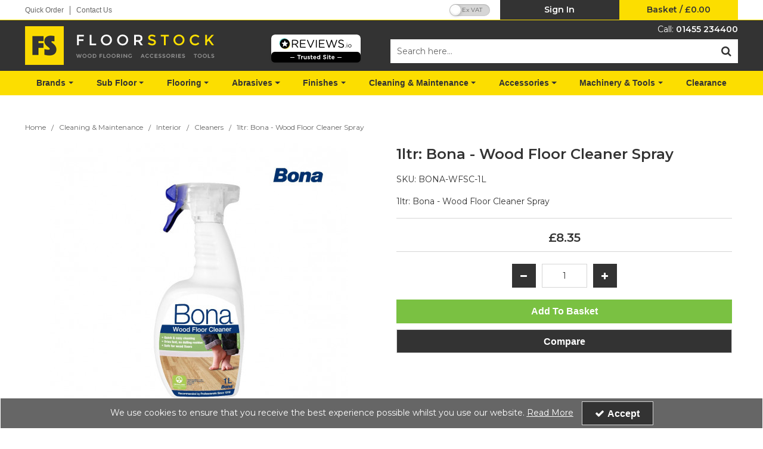

--- FILE ---
content_type: text/html; charset=UTF-8
request_url: https://www.floorstock.co.uk/cleaning-maintenance/interior/cleaners/bona-1ltr-wood-floor-cleaner-spray
body_size: 31732
content:
<!DOCTYPE html> <html lang="en"> <head>
<link rel="dns-prefetch" href="//www.googletagmanager.com">
<link rel="dns-prefetch" href="//www.floorstock.co.uk">
<link rel="dns-prefetch" href="//cdnjs.cloudflare.com">
<link rel="dns-prefetch" href="//www.reviews.co.uk">
<link rel="dns-prefetch" href="//s3-eu-west-1.amazonaws.com">
<link rel="dns-prefetch" href="//schema.org">
<link rel="dns-prefetch" href="//widget.reviews.io">
<link rel="dns-prefetch" href="//assets.reviews.io">
<link rel="dns-prefetch" href="//www.instagram.com">
<link rel="dns-prefetch" href="//www.facebook.com">
<link rel="dns-prefetch" href="//twitter.com">
<link rel="dns-prefetch" href="//www.linkedin.com">
<link rel="dns-prefetch" href="//www.pinterest.co.uk">
<link rel="dns-prefetch" href="//code.jquery.com">
<link rel="dns-prefetch" href="//stackpath.bootstrapcdn.com">
<link rel="dns-prefetch" href="//fonts.googleapis.com">
<link rel="dns-prefetch" href="//assets.pinterest.com">  <meta charset=utf-8> <meta http-equiv="X-UA-Compatible" content="IE=edge"> <meta name=viewport content="width=device-width, initial-scale=1, shrink-to-fit=no">  <meta name=csrf-token content="es06cn1krXsdHkgKwMFbxsHIQ9PfFxUqMIAQTNiw"> <title>Bona - 1ltr Wood Floor Cleaner Spray | Floorstock Ltd</title> <meta name=description content=" IN STOCK - 1ltr: Bona - Wood Floor Cleaner Spray "> <meta name=keywords content="     "> <script async src=https://www.googletagmanager.com/gtag/js?id=UA-155553-27></script> <script type="text/javascript" defer> window.dataLayer = window.dataLayer || []; function gtag(){dataLayer.push(arguments);} gtag('js', new Date()); gtag('config', 'UA-155553-27', {"groups":"UA_ccab1a"}); gtag('config', '322097216', {"groups":"UA_30d976"}); gtag('event', 'view_item', {"items":[{"id":"BONA-WFSC-1L","name":"1ltr: Bona - Wood Floor Cleaner Spray","price":10.02,"category":"Cleaners"}],"send_to":"UA_ccab1a"}); gtag('event', 'view_item', {"items":[null],"send_to":"UA_30d976"}); </script> <meta name=robots content="index/follow"> <link rel="canonical" href="    https://www.floorstock.co.uk/cleaning-maintenance/interior/cleaners/bona-1ltr-wood-floor-cleaner-spray "> <style> .hide-while-loading { opacity: 0; visibility: hidden; } </style> <meta name=format-detection content="telephone=no"> <link rel="shortcut icon" href="https://www.floorstock.co.uk/images/theme/source/FS-Favicon.jpg?t=1765464701"> <meta property="og:title" content="    1ltr: Bona - Wood Floor Cleaner Spray "> <meta property="og:type" content="product"> <meta property="og:url" content="https://www.floorstock.co.uk/cleaning-maintenance/interior/cleaners/bona-1ltr-wood-floor-cleaner-spray"> <meta property="og:description" content="    1ltr: Bona - Wood Floor Cleaner Spray "> <meta property="og:locale" content="en_GB"> <meta property="og:site_name" content="Floorstock Ltd"> <meta property="og:image" content="    https://www.floorstock.co.uk/images/product/l/BONA-WFSC-1L.jpg?t=1742295272 "> <script type="text/javascript"> window.site_is_loading = 2; window.triggerFullyLoaded = function () { window.site_is_loading--; if (!window.site_is_loading) { $(document).trigger('fullyLoaded'); } }; </script> <script type="text/javascript"> if (/MSIE \d|Trident.*rv:/.test(navigator.userAgent)) document.write('<script src=https://cdnjs.cloudflare.com/ajax/libs/bluebird/3.3.5/bluebird.min.js integrity="sha384-oI4i9+4bRPWi1NerS2Vy3xdSJYMC5TdfXsD3p5D+LVQfFMDQSn42K4k7p3uMKd5B" crossorigin=anonymous async><\/script>'); </script>   </head> <body class="layout-editor"> <div id="app" class="fixed logged-out hide-while-loading app"> <div class="header-container head_wrap  " id="global-header"> <div data-chameleon="[https://www.floorstock.co.uk/header/mobile, small], [https://www.floorstock.co.uk/header/desktop, medium]" data-chameleon-preloaded="medium" data-chameleon-unique-id="header" data-chameleon-checksum="1fd335d319da0f5a0a8c03a5959f6795e2579026" data-chameleon-csrf="es06cn1krXsdHkgKwMFbxsHIQ9PfFxUqMIAQTNiw" class="header-interchange" > <div class="container-fluid row-164731 no-pad  lazyload" data-background-image> <div class="container" > <div > <div class="row no-gutters"> <div class="col-xl-6 offset-xl-0 col-lg-5 col-md-5 offset-lg-0 offset-md-0 offset-sm-0 offset-0 d-none d-md-block "> <div class="block-container block-menu block-289794 " data-block-id=289794  style="margin:8px 0px 0px 0px;overflow-x:visible;overflow-y:visible;border-radius:0px"> <div class="text-links-horizontal-column left"> <nav class="horizontal  separator "> <ul class="nav-main"> <li class="children" id="horizontal-180" > <a href="https://www.floorstock.co.uk/quick-order"  target="_self"  > Quick Order </a> </li> <li class="children" id="horizontal-181" > <a href="https://www.floorstock.co.uk/contact-us-floorstock-ltd"  target="_self"  > Contact Us </a> </li> </ul> </nav> </div> </div> </div> <div class="col-xl-2 offset-xl-0 col-lg-2 col-md-2 offset-lg-0 offset-md-0 offset-sm-0 offset-0 d-none d-md-block "> <div class="block-container block-vat_toggle block-289797 " data-block-id=289797  style="margin:4px 14px 0px 0px;overflow-x:visible;overflow-y:visible;border-radius:0px"> <div class="vat-toggle-container"> <span class="switch"> <label for="switch_input_289797" class="sr-only">VAT Toggle</label> <input type="checkbox" class="switch-input" id="switch_input_289797" > <span class="switch-label" data-on="Inc VAT" data-off="Ex VAT" data-on-url="https://www.floorstock.co.uk/price-mode/inc" data-off-url="https://www.floorstock.co.uk/price-mode/ex"></span> <span class="switch-handle"></span> </span> </div> </div> </div> <div class="col-xl-2 offset-xl-0 col-lg-2 col-md-2 offset-lg-0 offset-md-0 col-sm-6 col-6 offset-sm-0 offset-0 "> <div class="block-container block-my_account block-289796 " data-block-id=289796  style="margin:0px 0px 0px 0px;overflow-x:visible;overflow-y:visible;border-radius:0px"> <div class="account-container textual-container layout-account-container "> <a href="javascript:;" class="my-account-link" data-do-not-follow="true" aria-label="My Account Link" data-require-login="1"> <div class="account-info form-control textual-account"> <div class="my-account-container dropdown textual textual-wrapper "> <span class="account-text-wrap "> <span class="my-account-label"> <span> Sign In                                                                                                </span> </span> </span> </div> </div> </a> </div> </div> </div> <div class="col-xl-2 offset-xl-0 col-lg-3 col-md-3 offset-lg-0 offset-md-0 col-sm-6 col-6 offset-sm-0 offset-0 "> <div class="block-container block-basket block-289795 ajax-block ajax-defer " data-block-id=289795 data-target-url=https://www.floorstock.co.uk/component/289795  style="margin:0px 0px 0px 0px;overflow-x:visible;overflow-y:visible;border-radius:0px"> <div class="mini-basket-container layout-basket-container textual-container"> <a href="javascript:;" class="nav-link mini-basket" aria-label="Basket Link"> <div class="basket-info form-control textual-basket "> <div class="textual-wrapper "> <span class="basket-text-wrap  center "> <span class="basket-label"> <span> Basket                    </span> </span> <span class="mini-basket-total"> <span class="separator">/</span>  <span class="price" data-currency="£">£0.00</span>                     </span> </span> </div> </div> </a> <div class="mini-basket-dropdown  large-basket "> <div class="mini-basket-dropdown-content mini-basket-layout"> <div class="text-center"> You have no items in your basket</div> <div class="basket-items"> </div> <div class="subtotal"> <span class="subtotal-text">Subtotal </span> <span class="subtotal-price"> <span class="price" data-currency="£">£0.00</span> </span> </div> <div class="btn-wrap"> <a class="btn btn-secondary" href="https://www.floorstock.co.uk/basket">View Basket</a> <a class="btn btn-primary checkout-button" href="https://www.floorstock.co.uk/checkout">Checkout</a> </div> </div> </div> </div> </div> </div> </div> </div> </div> </div> <div class="container-fluid row-164732 no-pad  lazyload" data-background-image> <div > <div > <div class="row"> <div class="col-xl-12 offset-xl-0 col-lg-12 col-md-12 offset-lg-0 offset-md-0 offset-sm-0 offset-0  empty"> <div class="block-container block-fixed_height_colour block-289798 " data-block-id=289798  style="margin:0px 0px 0px 0px;overflow-x:hidden;overflow-y:auto;border-radius:0px;background-color:rgba(252,222,0,1);height:1px"> </div> </div> </div> </div> </div> </div> <div class="container-fluid row-164733 no-pad  lazyload" style="background-color: rgba(51,51,51,1)!important;height: 65px;" data-background-image> <div class="container" > <div > <div class="row"> <div class="col-xl-4 offset-xl-0 col-lg-6 col-md-6 offset-lg-0 offset-md-0 col-sm-12 col-12 offset-sm-0 offset-0 d-none d-md-block "> <div class="block-container block-image block-289800 " data-block-id=289800  style="margin:10px 0px 10px 0px;overflow-x:hidden;overflow-y:auto;border-radius:0px"> <div class="image-block left"> <a href="https://www.floorstock.co.uk"> <picture> <source media="(min-width:1200px)" data-srcset="https://www.floorstock.co.uk/images/block/source/logo.I2rWx9hjT3.png?t=1751965158" style="width:318px" data-width="318" data-height="65" data-image-aspect="318:65"> <source media="(min-width:768px) and (max-width:1999px)" data-srcset="https://www.floorstock.co.uk/images/block/source/logo.8m096e5dQx.png?t=1751965158" style="width:318px" data-width="318" data-height="65" data-image-aspect="318:65"> <source media="(min-width:320px) and (max-width:767px)" data-srcset="https://www.floorstock.co.uk/images/block/source/logo.TJzeIl7713.png?t=1751965158" style="width:318px" data-width="318" data-height="65" data-image-aspect="318:65"> <img src=[data-uri] class="standard-image-block lazyload" style="max-width: 100%; max-height: 100%; height:auto;" width=0 height=0 data-width="318" data-height="65" data-image-aspect="318:65" alt="Floorstock Ltd" data-src="https://www.floorstock.co.uk/images/block/source/logo.I2rWx9hjT3.png?t=1751965158"> </picture> </a> </div> </div> </div> <div class="col-xl-2 offset-xl-0 col-lg-2 col-md-2 offset-lg-0 offset-md-0 offset-sm-0 offset-0 "> <div class="block-container block-html block-289801 " data-block-id=289801  style="margin:20px 0px 0px 0px;overflow-x:hidden;overflow-y:auto;border-radius:0px"> <a href="https://www.reviews.co.uk/company-reviews/store/www.floorstock.co.uk" target="_blank"> <picture> <source type="image/png" srcset="https://s3-eu-west-1.amazonaws.com/reviews-global/images/trust-badges/reviews-trust-logo-2.png 1x, https://s3-eu-west-1.amazonaws.com/reviews-global/images/trust-badges/reviews-trust-logo-2@2x.png 2x"> <img src=[data-uri] class="lazyload" data-src="https://s3-eu-west-1.amazonaws.com/reviews-global/images/trust-badges/reviews-trust-logo-2.png"> </picture> </a> </div> </div> <div  data-block-id="289799" class="col-xl-6 offset-xl-0 col-lg-6 col-md-6 offset-lg-0 offset-md-0 col-sm-12 col-12 offset-sm-0 offset-0"> <div class="subrow"> <div class="row"> <div class="col-xl-12 offset-xl-0 col-lg-12 col-md-12 offset-lg-0 offset-md-0 offset-sm-0 offset-0 d-none d-md-block "> <div class="block-container block-text block-289805 " data-block-id=289805  style="margin:7px 0px 8px 0px;overflow-x:hidden;overflow-y:auto;border-radius:0px"> <div class="text-block table-responsive " style="padding:0px 0px 0px 0px"> <div style="text-align: right;"><span style="font-size:14px;"><span style="color:#ffffff;">Call: </span><a href="tel:01455234400"><span style="color:#ffffff;">01455 234400</span></a></span></div> </div> </div> </div> </div> </div> <div class="subrow"> <div class="row"> <div class="col-xl-12 offset-xl-0 col-lg-12 col-md-12 offset-lg-0 offset-md-0 offset-sm-0 offset-0 d-none d-md-block "> <div class="block-container block-search block-289806 " data-block-id=289806  style="margin:0px 0px 10px 0px;overflow-x:visible;overflow-y:visible;border-radius:0px"> <div class="search-bar-container block-search" data-version="1"> <form name=search-bar class="form-inline search-bar-id desktop_" action="https://www.floorstock.co.uk/search"> <div class="input-group search-bar full-width-search   "> <input class="form-control search-input-block" type="text"  placeholder="Search here..." aria-label="Search" autocomplete="off" name=term value=""   data-url="https://www.floorstock.co.uk/search/autocomplete" > <button class="btn search-btn input-group-addon" type="submit" aria-label="Start Search"> <i class="fa fa-search"></i> </button> </div> </form> <a href="#search" class="mobile-button search-bar " style="height:100%;"> <button class="btn search-btn input-group-addon" aria-label="Start Search" style="border-radius: 0 0px 0px 0; border-width: 0px; border-color:; background-color:rgba(255,255,255,1); height:100%;" > <i class="fa fa-search" style="font-size:18px; color:rgba(51,51,51,1)"></i> </button> <span class="button-text" style="color:rgba(51,51,51,1);">Search</span> </a> <div class="search-mobile"> <span class="close">X</span> <form role="search" class="searchform" action="https://www.floorstock.co.uk/search"> <input type="search" class="mobile-search-input-block" placeholder="Search here..." aria-label="Search" name=term value="" data-url="https://www.floorstock.co.uk/search/autocomplete"> </form> </div> </div> <div class="autocomplete-container"></div> </div> </div> </div> </div> </div> </div> </div> </div> </div> <div class="container-fluid row-164734 no-pad  lazyload" style="background-color: rgba(252,222,0,1)!important;" data-background-image> <div class="container" > <div > <div class="row"> <div class="col-xl-12 offset-xl-0 col-lg-12 col-md-12 offset-lg-0 offset-md-0 offset-sm-0 offset-0 d-none d-xl-block "> <div class="block-container block-menu block-289802 " data-block-id=289802  style="margin:0px 0px 0px 0px;overflow-x:visible;overflow-y:visible;border-radius:0px"> <div id="subcategory-bar" class="p-2 subcategory-bar subcategory-column megamenu full-menus " data-menu="full-menu"> <div class=" container "> <nav class="desktop-nav"> <button class="navbar-toggler mobile-main-toggle" type="button" data-toggle="collapse" data-target="#nav_mega_yow8Ho4Bo8pTEtdT" aria-label="Toggle navigation" aria-controls="nav_mega_yow8Ho4Bo8pTEtdT" aria-expanded="false"> <span class="navbar-toggler-icon"><i class="fa fa-bars"></i></span> </button> <ul class="nav-main collapses navbar-collapse" id="nav_mega_yow8Ho4Bo8pTEtdT"> <li class="nav-item dropdown" id="subcat-999992588" > <a href="https://www.floorstock.co.uk/brands" data-cat="2588" class=" navbar-toggler nav-link dropdown-toggle top-level" id="category-navbar-dropdown-999992588-yow8Ho4Bo8pTEtdT" aria-haspopup="true" aria-expanded="false" > <span>Brands</span> </a> <ul class="dropdown-menu megamenu-wrapper  dropdown-level-1 collapse navbar-collapse" aria-labelledby="category-navbar-dropdown-999992588-yow8Ho4Bo8pTEtdT" > <li class="nav-link no-drop equal-width" > <a href="https://www.floorstock.co.uk/brands/3m"      > 3M </a> </li> <li class="nav-link no-drop equal-width" > <a href="https://www.floorstock.co.uk/brands/bessey"      > Bessey </a> </li> <li class="nav-link no-drop equal-width" > <a href="https://www.floorstock.co.uk/brands/blanchon"      > Blanchon </a> </li> <li class="nav-link no-drop equal-width" > <a href="https://www.floorstock.co.uk/brands/bona"      > Bona </a> </li> <li class="nav-link no-drop equal-width" > <a href="https://www.floorstock.co.uk/brands/bostik"      > Bostik </a> </li> <li class="nav-link no-drop equal-width" > <a href="https://www.floorstock.co.uk/brands/delta"      > Delta </a> </li> <li class="nav-link no-drop equal-width" > <a href="https://www.floorstock.co.uk/brands/diamabrush"      > Diamabrush </a> </li> <li class="nav-link no-drop equal-width" > <a href="https://www.floorstock.co.uk/brands/everbuild"      > Everbuild </a> </li> <li class="nav-link no-drop equal-width" > <a href="https://www.floorstock.co.uk/brands/fein"      > Fein </a> </li> <li class="nav-link no-drop equal-width" > <a href="https://www.floorstock.co.uk/brands/fento"      > Fento </a> </li> <li class="nav-link no-drop equal-width" > <a href="https://www.floorstock.co.uk/brands/festool"      > Festool </a> </li> <li class="nav-link no-drop equal-width" > <a href="https://www.floorstock.co.uk/brands/fiddes"      > Fiddes </a> </li> <li class="nav-link no-drop equal-width" > <a href="https://www.floorstock.co.uk/brands/floorcoat"      > Floorcoat </a> </li> <li class="nav-link no-drop equal-width" > <a href="https://www.floorstock.co.uk/brands/floorstock"      > Floorstock </a> </li> <li class="nav-link no-drop equal-width" > <a href="https://www.floorstock.co.uk/brands/florprotec"      > Florprotec </a> </li> <li class="nav-link no-drop equal-width" > <a href="https://www.floorstock.co.uk/brands/ghibli"      > Ghibli </a> </li> <li class="nav-link no-drop equal-width" > <a href="https://www.floorstock.co.uk/brands/granwax"      > Granwax </a> </li> <li class="nav-link no-drop equal-width" > <a href="https://www.floorstock.co.uk/brands/haro"      > Haro </a> </li> <li class="nav-link no-drop equal-width" > <a href="https://www.floorstock.co.uk/brands/harris"      > Harris </a> </li> <li class="nav-link no-drop equal-width" > <a href="https://www.floorstock.co.uk/brands/hermes"      > Hermes </a> </li> <li class="nav-link no-drop equal-width" > <a href="https://www.floorstock.co.uk/brands/jost"      > Jost </a> </li> <li class="nav-link no-drop equal-width" > <a href="https://www.floorstock.co.uk/brands/junckers"      > Junckers </a> </li> <li class="nav-link no-drop equal-width" > <a href="https://www.floorstock.co.uk/brands/kahrs"      > Kahrs </a> </li> <li class="nav-link no-drop equal-width" > <a href="https://www.floorstock.co.uk/brands/karbosan"      > Karbosan </a> </li> <li class="nav-link no-drop equal-width" > <a href="https://www.floorstock.co.uk/brands/kipp"      > Kipp </a> </li> <li class="nav-link no-drop equal-width" > <a href="https://www.floorstock.co.uk/brands/lecol"      > Lecol </a> </li> <li class="nav-link no-drop equal-width" > <a href="https://www.floorstock.co.uk/brands/leica"      > Leica </a> </li> <li class="nav-link no-drop equal-width" > <a href="https://www.floorstock.co.uk/brands/loba"      > Loba </a> </li> <li class="nav-link no-drop equal-width" > <a href="https://www.floorstock.co.uk/brands/mapei"      > Mapei </a> </li> <li class="nav-link no-drop equal-width" > <a href="https://www.floorstock.co.uk/brands/metabo"      > Metabo </a> </li> <li class="nav-link no-drop equal-width" > <a href="https://www.floorstock.co.uk/brands/mirka"      > Mirka </a> </li> <li class="nav-link no-drop equal-width" > <a href="https://www.floorstock.co.uk/brands/moldex"      > Moldex </a> </li> <li class="nav-link no-drop equal-width" > <a href="https://www.floorstock.co.uk/brands/morrells"      > Morrells </a> </li> <li class="nav-link no-drop equal-width" > <a href="https://www.floorstock.co.uk/brands/numatic"      > Numatic </a> </li> <li class="nav-link no-drop equal-width" > <a href="https://www.floorstock.co.uk/brands/osmo"      > Osmo </a> </li> <li class="nav-link no-drop equal-width" > <a href="https://www.floorstock.co.uk/brands/padco"      > Padco </a> </li> <li class="nav-link no-drop equal-width" > <a href="https://www.floorstock.co.uk/brands/pallmann"      > Pallmann </a> </li> <li class="nav-link no-drop equal-width" > <a href="https://www.floorstock.co.uk/brands/porta-nails"      > Porta-Nails </a> </li> <li class="nav-link no-drop equal-width" > <a href="https://www.floorstock.co.uk/brands/primatech"      > Primatech </a> </li> <li class="nav-link no-drop equal-width" > <a href="https://www.floorstock.co.uk/brands/prodec"      > ProDec </a> </li> <li class="nav-link no-drop equal-width" > <a href="https://www.floorstock.co.uk/brands/protimeter"      > Protimeter </a> </li> <li class="nav-link no-drop equal-width" > <a href="https://www.floorstock.co.uk/brands/recoil"      > Recoil </a> </li> <li class="nav-link no-drop equal-width" > <a href="https://www.floorstock.co.uk/brands/rewmar"      > Rewmar </a> </li> <li class="nav-link no-drop equal-width" > <a href="https://www.floorstock.co.uk/brands/ronda"      > Ronda </a> </li> <li class="nav-link no-drop equal-width" > <a href="https://www.floorstock.co.uk/brands/rubio-monocoat"      > Rubio Monocoat </a> </li> <li class="nav-link no-drop equal-width" > <a href="https://www.floorstock.co.uk/brands/saicos"      > Saicos </a> </li> <li class="nav-link no-drop equal-width" > <a href="https://www.floorstock.co.uk/brands/sait"      > Sait </a> </li> <li class="nav-link no-drop equal-width" > <a href="https://www.floorstock.co.uk/brands/sia"      > Sia </a> </li> <li class="nav-link no-drop equal-width" > <a href="https://www.floorstock.co.uk/brands/sika"      > Sika </a> </li> <li class="nav-link no-drop equal-width" > <a href="https://www.floorstock.co.uk/brands/smart"      > Smart </a> </li> <li class="nav-link no-drop equal-width" > <a href="https://www.floorstock.co.uk/brands/starcke"      > Starcke </a> </li> <li class="nav-link no-drop equal-width" > <a href="https://www.floorstock.co.uk/brands/tite-fix"      > Tite-Fix </a> </li> <li class="nav-link no-drop equal-width" > <a href="https://www.floorstock.co.uk/brands/tramex"      > Tramex </a> </li> <li class="nav-link no-drop equal-width" > <a href="https://www.floorstock.co.uk/brands/treatex"      > Treatex </a> </li> <li class="nav-link no-drop equal-width" > <a href="https://www.floorstock.co.uk/brands/ultrafloor"      > UltraFloor </a> </li> <li class="nav-link no-drop equal-width" > <a href="https://www.floorstock.co.uk/brands/ureka"      > Ureka </a> </li> <li class="nav-link no-drop equal-width" > <a href="https://www.floorstock.co.uk/brands/uzin"      > Uzin </a> </li> <li class="nav-link no-drop equal-width" > <a href="https://www.floorstock.co.uk/brands/vermeister"      > VerMeister </a> </li> <li class="nav-link no-drop equal-width" > <a href="https://www.floorstock.co.uk/brands/vsm"      > VSM </a> </li> <li class="nav-link no-drop equal-width" > <a href="https://www.floorstock.co.uk/brands/wakol"      > Wakol </a> </li> <li class="nav-link no-drop equal-width" > <a href="https://www.floorstock.co.uk/brands/whiteriver"      > Whiteriver </a> </li> <li class="nav-link no-drop equal-width" > <a href="https://www.floorstock.co.uk/brands/woca"      > Woca </a> </li> <li class="nav-link no-drop equal-width" > <a href="https://www.floorstock.co.uk/brands/wolff"      > Wolff </a> </li> </ul> </li> <li class="nav-item dropdown" id="subcat-999992571" > <a href="https://www.floorstock.co.uk/sub-floor" data-cat="2571" class=" navbar-toggler nav-link dropdown-toggle top-level" id="category-navbar-dropdown-999992571-yow8Ho4Bo8pTEtdT" aria-haspopup="true" aria-expanded="false" > <span>Sub Floor</span> </a> <ul class="dropdown-menu megamenu-wrapper  dropdown-level-1 collapse navbar-collapse" aria-labelledby="category-navbar-dropdown-999992571-yow8Ho4Bo8pTEtdT" > <li class="nav-link no-drop equal-width" > <a href="https://www.floorstock.co.uk/sub-floor/adhesive-applicators"      > Adhesive Applicators </a> </li> <li class="equal-width  depth-2 navbar-toggler nav-link dropdown-toggler become-li "  data-href="https://www.floorstock.co.uk/sub-floor/adhesives"   id="category-navbar-dropdown-999992486-yow8Ho4Bo8pTEtdT" aria-haspopup="true" aria-expanded="false" > <a href="https://www.floorstock.co.uk/sub-floor/adhesives"   class="sub-subcategory " > <span>Adhesives</span> </a> <button class="navbar-toggler mobile-only" data-target="#999992486" aria-controls="999992486" aria-label="Toggle Navigation"> <i class="fa fa-caret-down"></i> <i class="fa fa-caret-up"></i> </button> <ul class="dropdown-menu become-ul  dropdown-item-child  dropdown-level-2 collapse navbar-collapse" > <li class="nav-link" > <a href="https://www.floorstock.co.uk/sub-floor/adhesives/bona-adhesives"      > Bona Adhesives </a> </li> <li class="nav-link" > <a href="https://www.floorstock.co.uk/sub-floor/adhesives/bostik-adhesives"      > Bostik Adhesives </a> </li> <li class="nav-link" > <a href="https://www.floorstock.co.uk/sub-floor/adhesives/everbuild-adhesives"      > Everbuild Adhesives </a> </li> <li class="nav-link" > <a href="https://www.floorstock.co.uk/sub-floor/adhesives/gekko-adhesives"      > Gekko Adhesives </a> </li> <li class="nav-link" > <a href="https://www.floorstock.co.uk/sub-floor/adhesives/junckers-adhesives"      > Junckers Adhesives </a> </li> <li class="nav-link" > <a href="https://www.floorstock.co.uk/sub-floor/adhesives/lecol-adhesives"      > Lecol Adhesives </a> </li> <li class="nav-link" > <a href="https://www.floorstock.co.uk/sub-floor/adhesives/mapei-adhesives"      > Mapei Adhesives </a> </li> <li class="nav-link" > <a href="https://www.floorstock.co.uk/sub-floor/adhesives/osmo-adhesives"      > Osmo Adhesives </a> </li> <li class="nav-link" > <a href="https://www.floorstock.co.uk/sub-floor/adhesives/pallmann-adhesives"      > Pallmann Adhesives </a> </li> <li class="nav-link" > <a href="https://www.floorstock.co.uk/sub-floor/adhesives/rewmar-adhesives"      > Rewmar Adhesives </a> </li> <li class="nav-link" > <a href="https://www.floorstock.co.uk/sub-floor/adhesives/sika-adhesives"      > Sika Adhesives </a> </li> <li class="nav-link" > <a href="https://www.floorstock.co.uk/sub-floor/adhesives/uzin-adhesives"      > Uzin Adhesives </a> </li> <li class="nav-link" > <a href="https://www.floorstock.co.uk/sub-floor/adhesives/vermeister-adhesives"      > VerMeister Adhesives </a> </li> <li class="nav-link" > <a href="https://www.floorstock.co.uk/sub-floor/adhesives/wakol-adhesives"      > Wakol Adhesives </a> </li> </ul> </li> <li class="nav-link no-drop equal-width" > <a href="https://www.floorstock.co.uk/sub-floor/batten-systems"      > Batten Systems </a> </li> <li class="nav-link no-drop equal-width" > <a href="https://www.floorstock.co.uk/sub-floor/levelling-compounds"      > Levelling Compounds </a> </li> <li class="nav-link no-drop equal-width" > <a href="https://www.floorstock.co.uk/sub-floor/primers-damp-proof-membranes"      > Primers &amp; Damp Proof Membranes </a> </li> <li class="nav-link no-drop equal-width" > <a href="https://www.floorstock.co.uk/sub-floor/repair-special-products"      > Repair &amp; Special Products </a> </li> <li class="nav-link no-drop equal-width" > <a href="https://www.floorstock.co.uk/sub-floor/underlays"      > Underlays </a> </li> </ul> </li> <li class="nav-item dropdown" id="subcat-999992572" > <a href="https://www.floorstock.co.uk/flooring" data-cat="2572" class=" navbar-toggler nav-link dropdown-toggle top-level" id="category-navbar-dropdown-999992572-yow8Ho4Bo8pTEtdT" aria-haspopup="true" aria-expanded="false" > <span>Flooring</span> </a> <ul class="dropdown-menu megamenu-wrapper  dropdown-level-1 collapse navbar-collapse" aria-labelledby="category-navbar-dropdown-999992572-yow8Ho4Bo8pTEtdT" > <li class="equal-width  depth-2 navbar-toggler nav-link dropdown-toggler become-li "  data-href="https://www.floorstock.co.uk/flooring/engineered-wood-flooring"   id="category-navbar-dropdown-999992501-yow8Ho4Bo8pTEtdT" aria-haspopup="true" aria-expanded="false" > <a href="https://www.floorstock.co.uk/flooring/engineered-wood-flooring"   class="sub-subcategory " > <span>Engineered Wood Flooring</span> </a> <button class="navbar-toggler mobile-only" data-target="#999992501" aria-controls="999992501" aria-label="Toggle Navigation"> <i class="fa fa-caret-down"></i> <i class="fa fa-caret-up"></i> </button> <ul class="dropdown-menu become-ul  dropdown-item-child  dropdown-level-2 collapse navbar-collapse" > <li class="nav-link" > <a href="https://www.floorstock.co.uk/flooring/engineered-wood-flooring/engineered-chevron"      > Engineered Chevron </a> </li> <li class="nav-link" > <a href="https://www.floorstock.co.uk/flooring/engineered-wood-flooring/engineered-herringbone"      > Engineered Herringbone </a> </li> <li class="nav-link" > <a href="https://www.floorstock.co.uk/flooring/engineered-wood-flooring/engineered-panels"      > Engineered Panels </a> </li> <li class="nav-link" > <a href="https://www.floorstock.co.uk/flooring/engineered-wood-flooring/engineered-plank"      > Engineered Plank </a> </li> </ul> </li> <li class="equal-width  depth-2 navbar-toggler nav-link dropdown-toggler become-li "  data-href="https://www.floorstock.co.uk/flooring/solid-wood-flooring"   id="category-navbar-dropdown-999992564-yow8Ho4Bo8pTEtdT" aria-haspopup="true" aria-expanded="false" > <a href="https://www.floorstock.co.uk/flooring/solid-wood-flooring"   class="sub-subcategory " > <span>Solid Wood Flooring</span> </a> <button class="navbar-toggler mobile-only" data-target="#999992564" aria-controls="999992564" aria-label="Toggle Navigation"> <i class="fa fa-caret-down"></i> <i class="fa fa-caret-up"></i> </button> <ul class="dropdown-menu become-ul  dropdown-item-child  dropdown-level-2 collapse navbar-collapse" > <li class="nav-link" > <a href="https://www.floorstock.co.uk/flooring/solid-wood-flooring/portable-wood-flooring"      > Portable Wood Flooring </a> </li> <li class="nav-link" > <a href="https://www.floorstock.co.uk/flooring/solid-wood-flooring/solid-wood-block-herringbone-flooring"      > Solid Wood Block Herringbone Flooring </a> </li> <li class="nav-link" > <a href="https://www.floorstock.co.uk/flooring/solid-wood-flooring/solid-wood-mosaic-panel-flooring"      > Solid Wood Mosaic Panel Flooring </a> </li> <li class="nav-link" > <a href="https://www.floorstock.co.uk/flooring/solid-wood-flooring/solid-wood-overlay-baton-flooring"      > Solid Wood Overlay Baton Flooring </a> </li> <li class="nav-link" > <a href="https://www.floorstock.co.uk/flooring/solid-wood-flooring/solid-wood-strip-plank-flooring"      > Solid Wood Strip &amp; Plank Flooring </a> </li> <li class="nav-link" > <a href="https://www.floorstock.co.uk/flooring/solid-wood-flooring/solid-wood-strip-sports-flooring"      > Solid Wood Strip Sports Flooring </a> </li> </ul> </li> <li class="equal-width  depth-2 navbar-toggler nav-link dropdown-toggler become-li "  data-href="https://www.floorstock.co.uk/flooring/vinyl-flooring"   id="category-navbar-dropdown-999992630-yow8Ho4Bo8pTEtdT" aria-haspopup="true" aria-expanded="false" > <a href="https://www.floorstock.co.uk/flooring/vinyl-flooring"   class="sub-subcategory " > <span>Vinyl Flooring</span> </a> <button class="navbar-toggler mobile-only" data-target="#999992630" aria-controls="999992630" aria-label="Toggle Navigation"> <i class="fa fa-caret-down"></i> <i class="fa fa-caret-up"></i> </button> <ul class="dropdown-menu become-ul  dropdown-item-child  dropdown-level-2 collapse navbar-collapse" > <li class="nav-link" > <a href="https://www.floorstock.co.uk/flooring/vinyl-flooring/vinyl-herringbone"      > Vinyl Herringbone </a> </li> <li class="nav-link" > <a href="https://www.floorstock.co.uk/flooring/vinyl-flooring/vinyl-plank"      > Vinyl Plank </a> </li> <li class="nav-link" > <a href="https://www.floorstock.co.uk/flooring/vinyl-flooring/vinyl-tile"      > Vinyl Tile </a> </li> </ul> </li> </ul> </li> <li class="nav-item dropdown" id="subcat-999992579" > <a href="https://www.floorstock.co.uk/abrasives" data-cat="2579" class=" navbar-toggler nav-link dropdown-toggle top-level" id="category-navbar-dropdown-999992579-yow8Ho4Bo8pTEtdT" aria-haspopup="true" aria-expanded="false" > <span>Abrasives</span> </a> <ul class="dropdown-menu megamenu-wrapper  dropdown-level-1 collapse navbar-collapse" aria-labelledby="category-navbar-dropdown-999992579-yow8Ho4Bo8pTEtdT" > <li class="nav-link no-drop equal-width" > <a href="https://www.floorstock.co.uk/abrasives/bona-scrad-system"      > Bona Scrad System </a> </li> <li class="nav-link no-drop equal-width" > <a href="https://www.floorstock.co.uk/abrasives/delta-triangles"      > Delta Triangles </a> </li> <li class="nav-link no-drop equal-width" > <a href="https://www.floorstock.co.uk/abrasives/grinding-discs"      > Grinding Discs </a> </li> <li class="nav-link no-drop equal-width" > <a href="https://www.floorstock.co.uk/abrasives/mesh-screen-discs"      > Mesh Screen Discs </a> </li> <li class="equal-width  depth-2 navbar-toggler nav-link dropdown-toggler become-li "  data-href="https://www.floorstock.co.uk/abrasives/sanding-belts"   id="category-navbar-dropdown-999992544-yow8Ho4Bo8pTEtdT" aria-haspopup="true" aria-expanded="false" > <a href="https://www.floorstock.co.uk/abrasives/sanding-belts"   class="sub-subcategory " > <span>Sanding Belts</span> </a> <button class="navbar-toggler mobile-only" data-target="#999992544" aria-controls="999992544" aria-label="Toggle Navigation"> <i class="fa fa-caret-down"></i> <i class="fa fa-caret-up"></i> </button> <ul class="dropdown-menu become-ul  dropdown-item-child  dropdown-level-2 collapse navbar-collapse" > <li class="nav-link" > <a href="https://www.floorstock.co.uk/abrasives/sanding-belts/200mm-belts"      > 200mm Belts </a> </li> <li class="nav-link" > <a href="https://www.floorstock.co.uk/abrasives/sanding-belts/250mm-belts"      > 250mm Belts </a> </li> </ul> </li> <li class="equal-width  depth-2 navbar-toggler nav-link dropdown-toggler become-li "  data-href="https://www.floorstock.co.uk/abrasives/sanding-discs"   id="category-navbar-dropdown-999992547-yow8Ho4Bo8pTEtdT" aria-haspopup="true" aria-expanded="false" > <a href="https://www.floorstock.co.uk/abrasives/sanding-discs"   class="sub-subcategory " > <span>Sanding Discs</span> </a> <button class="navbar-toggler mobile-only" data-target="#999992547" aria-controls="999992547" aria-label="Toggle Navigation"> <i class="fa fa-caret-down"></i> <i class="fa fa-caret-up"></i> </button> <ul class="dropdown-menu become-ul  dropdown-item-child  dropdown-level-2 collapse navbar-collapse" > <li class="nav-link" > <a href="https://www.floorstock.co.uk/abrasives/sanding-discs/100mm-discs"      > 100mm Discs </a> </li> <li class="nav-link" > <a href="https://www.floorstock.co.uk/abrasives/sanding-discs/125mm-discs"      > 125mm Discs </a> </li> <li class="nav-link" > <a href="https://www.floorstock.co.uk/abrasives/sanding-discs/150mm-discs"      > 150mm Discs </a> </li> <li class="nav-link" > <a href="https://www.floorstock.co.uk/abrasives/sanding-discs/178mm-discs"      > 178mm Discs </a> </li> <li class="nav-link" > <a href="https://www.floorstock.co.uk/abrasives/sanding-discs/180mm-discs"      > 180mm Discs </a> </li> <li class="nav-link" > <a href="https://www.floorstock.co.uk/abrasives/sanding-discs/185mm-discs"      > 185mm Discs </a> </li> <li class="nav-link" > <a href="https://www.floorstock.co.uk/abrasives/sanding-discs/200mm-discs"      > 200mm Discs </a> </li> <li class="nav-link" > <a href="https://www.floorstock.co.uk/abrasives/sanding-discs/380mm-discs"      > 380mm Discs </a> </li> <li class="nav-link" > <a href="https://www.floorstock.co.uk/abrasives/sanding-discs/406mm-discs"      > 406mm Discs </a> </li> <li class="nav-link" > <a href="https://www.floorstock.co.uk/abrasives/sanding-discs/430mm-discs"      > 430mm Discs </a> </li> <li class="nav-link" > <a href="https://www.floorstock.co.uk/abrasives/sanding-discs/80mm-discs"      > 80mm Discs </a> </li> <li class="nav-link" > <a href="https://www.floorstock.co.uk/abrasives/sanding-discs/90mm-discs"      > 90mm Discs </a> </li> </ul> </li> <li class="equal-width  depth-2 navbar-toggler nav-link dropdown-toggler become-li "  data-href="https://www.floorstock.co.uk/abrasives/sanding-rolls"   id="category-navbar-dropdown-999992554-yow8Ho4Bo8pTEtdT" aria-haspopup="true" aria-expanded="false" > <a href="https://www.floorstock.co.uk/abrasives/sanding-rolls"   class="sub-subcategory " > <span>Sanding Rolls</span> </a> <button class="navbar-toggler mobile-only" data-target="#999992554" aria-controls="999992554" aria-label="Toggle Navigation"> <i class="fa fa-caret-down"></i> <i class="fa fa-caret-up"></i> </button> <ul class="dropdown-menu become-ul  dropdown-item-child  dropdown-level-2 collapse navbar-collapse" > <li class="nav-link" > <a href="https://www.floorstock.co.uk/abrasives/sanding-rolls/200mm-rolls"      > 200mm Rolls </a> </li> <li class="nav-link" > <a href="https://www.floorstock.co.uk/abrasives/sanding-rolls/300mm-rolls"      > 300mm Rolls </a> </li> </ul> </li> <li class="equal-width  depth-2 navbar-toggler nav-link dropdown-toggler become-li "  data-href="https://www.floorstock.co.uk/abrasives/sanding-sheets"   id="category-navbar-dropdown-999992557-yow8Ho4Bo8pTEtdT" aria-haspopup="true" aria-expanded="false" > <a href="https://www.floorstock.co.uk/abrasives/sanding-sheets"   class="sub-subcategory " > <span>Sanding Sheets</span> </a> <button class="navbar-toggler mobile-only" data-target="#999992557" aria-controls="999992557" aria-label="Toggle Navigation"> <i class="fa fa-caret-down"></i> <i class="fa fa-caret-up"></i> </button> <ul class="dropdown-menu become-ul  dropdown-item-child  dropdown-level-2 collapse navbar-collapse" > <li class="nav-link" > <a href="https://www.floorstock.co.uk/abrasives/sanding-sheets/100x150mm"      > 100x150mm </a> </li> <li class="nav-link" > <a href="https://www.floorstock.co.uk/abrasives/sanding-sheets/400x80mm"      > 400x80mm </a> </li> <li class="nav-link" > <a href="https://www.floorstock.co.uk/abrasives/sanding-sheets/80x133mm"      > 80x133mm </a> </li> <li class="nav-link" > <a href="https://www.floorstock.co.uk/abrasives/sanding-sheets/loadings"      > Loadings </a> </li> <li class="nav-link" > <a href="https://www.floorstock.co.uk/abrasives/sanding-sheets/sponges"      > Sponges </a> </li> </ul> </li> </ul> </li> <li class="nav-item dropdown" id="subcat-999992580" > <a href="https://www.floorstock.co.uk/finishes" data-cat="2580" class=" navbar-toggler nav-link dropdown-toggle top-level" id="category-navbar-dropdown-999992580-yow8Ho4Bo8pTEtdT" aria-haspopup="true" aria-expanded="false" > <span>Finishes</span> </a> <ul class="dropdown-menu megamenu-wrapper  dropdown-level-1 collapse navbar-collapse" aria-labelledby="category-navbar-dropdown-999992580-yow8Ho4Bo8pTEtdT" > <li class="equal-width  depth-2 navbar-toggler nav-link dropdown-toggler become-li "  data-href="https://www.floorstock.co.uk/finishes/exterior"   id="category-navbar-dropdown-999992504-yow8Ho4Bo8pTEtdT" aria-haspopup="true" aria-expanded="false" > <a href="https://www.floorstock.co.uk/finishes/exterior"   class="sub-subcategory " > <span>Exterior</span> </a> <button class="navbar-toggler mobile-only" data-target="#999992504" aria-controls="999992504" aria-label="Toggle Navigation"> <i class="fa fa-caret-down"></i> <i class="fa fa-caret-up"></i> </button> <ul class="dropdown-menu become-ul  dropdown-item-child  dropdown-level-2 collapse navbar-collapse" > <li class="nav-link" > <a href="https://www.floorstock.co.uk/finishes/exterior/decking"      > Decking </a> </li> <li class="nav-link" > <a href="https://www.floorstock.co.uk/finishes/exterior/exterior-stone"      > Exterior Stone </a> </li> <li class="nav-link" > <a href="https://www.floorstock.co.uk/finishes/exterior/exterior-woodwork"      > Exterior Woodwork </a> </li> </ul> </li> <li class="equal-width  depth-2 navbar-toggler nav-link dropdown-toggler become-li "  data-href="https://www.floorstock.co.uk/finishes/interior"   id="category-navbar-dropdown-999992581-yow8Ho4Bo8pTEtdT" aria-haspopup="true" aria-expanded="false" > <a href="https://www.floorstock.co.uk/finishes/interior"   class="sub-subcategory " > <span>Interior</span> </a> <button class="navbar-toggler mobile-only" data-target="#999992581" aria-controls="999992581" aria-label="Toggle Navigation"> <i class="fa fa-caret-down"></i> <i class="fa fa-caret-up"></i> </button> <ul class="dropdown-menu become-ul  dropdown-item-child  dropdown-level-2 collapse navbar-collapse" > <li class="nav-link" > <a href="https://www.floorstock.co.uk/finishes/interior/fillers"      > Fillers </a> </li> <li class="nav-link" > <a href="https://www.floorstock.co.uk/finishes/interior/lacquers"      > Lacquers </a> </li> <li class="nav-link" > <a href="https://www.floorstock.co.uk/finishes/interior/line-marking-paints"      > Line Marking Paints </a> </li> <li class="nav-link" > <a href="https://www.floorstock.co.uk/finishes/interior/oils-waxes"      > Oils &amp; Waxes </a> </li> <li class="nav-link" > <a href="https://www.floorstock.co.uk/finishes/interior/primers"      > Primers </a> </li> <li class="nav-link" > <a href="https://www.floorstock.co.uk/finishes/interior/stains-pre-treatments"      > Stains &amp; Pre-Treatments </a> </li> </ul> </li> </ul> </li> <li class="nav-item dropdown" id="subcat-999992584" > <a href="https://www.floorstock.co.uk/cleaning-maintenance" data-cat="2584" class=" navbar-toggler nav-link dropdown-toggle top-level" id="category-navbar-dropdown-999992584-yow8Ho4Bo8pTEtdT" aria-haspopup="true" aria-expanded="false" > <span>Cleaning &amp; Maintenance</span> </a> <ul class="dropdown-menu megamenu-wrapper  dropdown-level-1 collapse navbar-collapse" aria-labelledby="category-navbar-dropdown-999992584-yow8Ho4Bo8pTEtdT" > <li class="equal-width  depth-2 navbar-toggler nav-link dropdown-toggler become-li "  data-href="https://www.floorstock.co.uk/cleaning-maintenance/exterior"   id="category-navbar-dropdown-999992494-yow8Ho4Bo8pTEtdT" aria-haspopup="true" aria-expanded="false" > <a href="https://www.floorstock.co.uk/cleaning-maintenance/exterior"   class="sub-subcategory " > <span>Exterior</span> </a> <button class="navbar-toggler mobile-only" data-target="#999992494" aria-controls="999992494" aria-label="Toggle Navigation"> <i class="fa fa-caret-down"></i> <i class="fa fa-caret-up"></i> </button> <ul class="dropdown-menu become-ul  dropdown-item-child  dropdown-level-2 collapse navbar-collapse" > <li class="nav-link" > <a href="https://www.floorstock.co.uk/cleaning-maintenance/exterior/cleaners"      > Cleaners </a> </li> <li class="nav-link" > <a href="https://www.floorstock.co.uk/cleaning-maintenance/exterior/cleaning-tools"      > Cleaning Tools </a> </li> <li class="nav-link" > <a href="https://www.floorstock.co.uk/cleaning-maintenance/exterior/maintenance"      > Maintenance </a> </li> <li class="nav-link" > <a href="https://www.floorstock.co.uk/cleaning-maintenance/exterior/paint-stripper-remover"      > Paint Stripper &amp; Remover </a> </li> </ul> </li> <li class="equal-width  depth-2 navbar-toggler nav-link dropdown-toggler become-li "  data-href="https://www.floorstock.co.uk/cleaning-maintenance/interior"   id="category-navbar-dropdown-999992495-yow8Ho4Bo8pTEtdT" aria-haspopup="true" aria-expanded="false" > <a href="https://www.floorstock.co.uk/cleaning-maintenance/interior"   class="sub-subcategory " > <span>Interior</span> </a> <button class="navbar-toggler mobile-only" data-target="#999992495" aria-controls="999992495" aria-label="Toggle Navigation"> <i class="fa fa-caret-down"></i> <i class="fa fa-caret-up"></i> </button> <ul class="dropdown-menu become-ul  dropdown-item-child  dropdown-level-2 collapse navbar-collapse" > <li class="nav-link" > <a href="https://www.floorstock.co.uk/cleaning-maintenance/interior/cleaners"      > Cleaners </a> </li> <li class="nav-link" > <a href="https://www.floorstock.co.uk/cleaning-maintenance/interior/lacquer-refreshers"      > Lacquer Refreshers </a> </li> <li class="nav-link" > <a href="https://www.floorstock.co.uk/cleaning-maintenance/interior/maintenance-oils"      > Maintenance Oils </a> </li> <li class="nav-link" > <a href="https://www.floorstock.co.uk/cleaning-maintenance/interior/paint-stripper-remover"      > Paint Stripper &amp; Remover </a> </li> <li class="nav-link" > <a href="https://www.floorstock.co.uk/cleaning-maintenance/interior/polish-removers"      > Polish Removers </a> </li> <li class="nav-link" > <a href="https://www.floorstock.co.uk/cleaning-maintenance/interior/polishes-maintainers"      > Polishes / Maintainers </a> </li> </ul> </li> </ul> </li> <li class="nav-item dropdown" id="subcat-999992576" > <a href="https://www.floorstock.co.uk/accessories" data-cat="2576" class=" navbar-toggler nav-link dropdown-toggle top-level" id="category-navbar-dropdown-999992576-yow8Ho4Bo8pTEtdT" aria-haspopup="true" aria-expanded="false" > <span>Accessories</span> </a> <ul class="dropdown-menu megamenu-wrapper  dropdown-level-1 collapse navbar-collapse" aria-labelledby="category-navbar-dropdown-999992576-yow8Ho4Bo8pTEtdT" > <li class="equal-width  depth-2 navbar-toggler nav-link dropdown-toggler become-li "  data-href="https://www.floorstock.co.uk/accessories/finishing-accessories"   id="category-navbar-dropdown-999992511-yow8Ho4Bo8pTEtdT" aria-haspopup="true" aria-expanded="false" > <a href="https://www.floorstock.co.uk/accessories/finishing-accessories"   class="sub-subcategory " > <span>Finishing Accessories</span> </a> <button class="navbar-toggler mobile-only" data-target="#999992511" aria-controls="999992511" aria-label="Toggle Navigation"> <i class="fa fa-caret-down"></i> <i class="fa fa-caret-up"></i> </button> <ul class="dropdown-menu become-ul  dropdown-item-child  dropdown-level-2 collapse navbar-collapse" > <li class="nav-link" > <a href="https://www.floorstock.co.uk/accessories/finishing-accessories/applicators"      > Applicators </a> </li> <li class="nav-link" > <a href="https://www.floorstock.co.uk/accessories/finishing-accessories/brush-cleaners-thinners"      > Brush Cleaners &amp; Thinners </a> </li> <li class="nav-link" > <a href="https://www.floorstock.co.uk/accessories/finishing-accessories/brushes"      > Brushes </a> </li> <li class="nav-link" > <a href="https://www.floorstock.co.uk/accessories/finishing-accessories/buckets-trays"      > Buckets &amp; Trays </a> </li> <li class="nav-link" > <a href="https://www.floorstock.co.uk/accessories/finishing-accessories/cloths-rags"      > Cloths &amp; Rags </a> </li> <li class="nav-link" > <a href="https://www.floorstock.co.uk/accessories/finishing-accessories/filling-knives"      > Filling Knives </a> </li> <li class="nav-link" > <a href="https://www.floorstock.co.uk/accessories/finishing-accessories/floor-pads-mops"      > Floor Pads &amp; Mops </a> </li> <li class="nav-link" > <a href="https://www.floorstock.co.uk/accessories/finishing-accessories/maskingduct-tapes"      > Masking/Duct Tapes </a> </li> <li class="nav-link" > <a href="https://www.floorstock.co.uk/accessories/finishing-accessories/paddle-mixers"      > Paddle Mixers </a> </li> <li class="nav-link" > <a href="https://www.floorstock.co.uk/accessories/finishing-accessories/polythene-sheets"      > Polythene Sheets </a> </li> <li class="nav-link" > <a href="https://www.floorstock.co.uk/accessories/finishing-accessories/rollers"      > Rollers </a> </li> <li class="nav-link" > <a href="https://www.floorstock.co.uk/accessories/finishing-accessories/spiked-rollers"      > Spiked Rollers </a> </li> <li class="nav-link" > <a href="https://www.floorstock.co.uk/accessories/finishing-accessories/trowels-scrapers"      > Trowels &amp; Scrapers </a> </li> </ul> </li> <li class="equal-width  depth-2 navbar-toggler nav-link dropdown-toggler become-li "  data-href="https://www.floorstock.co.uk/accessories/flooring-accessories"   id="category-navbar-dropdown-999992513-yow8Ho4Bo8pTEtdT" aria-haspopup="true" aria-expanded="false" > <a href="https://www.floorstock.co.uk/accessories/flooring-accessories"   class="sub-subcategory " > <span>Flooring Accessories</span> </a> <button class="navbar-toggler mobile-only" data-target="#999992513" aria-controls="999992513" aria-label="Toggle Navigation"> <i class="fa fa-caret-down"></i> <i class="fa fa-caret-up"></i> </button> <ul class="dropdown-menu become-ul  dropdown-item-child  dropdown-level-2 collapse navbar-collapse" > <li class="nav-link" > <a href="https://www.floorstock.co.uk/accessories/flooring-accessories/brass-bushings"      > Brass Bushings </a> </li> <li class="nav-link" > <a href="https://www.floorstock.co.uk/accessories/flooring-accessories/entrance-matting"      > Entrance Matting </a> </li> <li class="nav-link" > <a href="https://www.floorstock.co.uk/accessories/flooring-accessories/expansion-corks"      > Expansion Corks </a> </li> <li class="nav-link" > <a href="https://www.floorstock.co.uk/accessories/flooring-accessories/fitting-tools"      > Fitting Tools </a> </li> <li class="nav-link" > <a href="https://www.floorstock.co.uk/accessories/flooring-accessories/floor-protection"      > Floor Protection </a> </li> <li class="nav-link" > <a href="https://www.floorstock.co.uk/accessories/flooring-accessories/flooring-clips"      > Flooring Clips </a> </li> <li class="nav-link" > <a href="https://www.floorstock.co.uk/accessories/flooring-accessories/flooring-screws-nails"      > Flooring Screws / Nails </a> </li> <li class="nav-link" > <a href="https://www.floorstock.co.uk/accessories/flooring-accessories/flooring-spacers"      > Flooring Spacers </a> </li> <li class="nav-link" > <a href="https://www.floorstock.co.uk/accessories/flooring-accessories/flooring-trims-mouldings"      > Flooring Trims / Mouldings </a> </li> <li class="nav-link" > <a href="https://www.floorstock.co.uk/accessories/flooring-accessories/grip-tape"      > Grip Tape </a> </li> <li class="nav-link" > <a href="https://www.floorstock.co.uk/accessories/flooring-accessories/loose-tongues"      > Loose Tongues </a> </li> <li class="nav-link" > <a href="https://www.floorstock.co.uk/accessories/flooring-accessories/pine-slivers"      > Pine Slivers </a> </li> <li class="nav-link" > <a href="https://www.floorstock.co.uk/accessories/flooring-accessories/repair-staves"      > Repair Staves </a> </li> </ul> </li> <li class="equal-width  depth-2 navbar-toggler nav-link dropdown-toggler become-li "  data-href="https://www.floorstock.co.uk/accessories/ppe"   id="category-navbar-dropdown-999992577-yow8Ho4Bo8pTEtdT" aria-haspopup="true" aria-expanded="false" > <a href="https://www.floorstock.co.uk/accessories/ppe"   class="sub-subcategory " > <span>PPE</span> </a> <button class="navbar-toggler mobile-only" data-target="#999992577" aria-controls="999992577" aria-label="Toggle Navigation"> <i class="fa fa-caret-down"></i> <i class="fa fa-caret-up"></i> </button> <ul class="dropdown-menu become-ul  dropdown-item-child  dropdown-level-2 collapse navbar-collapse" > <li class="nav-link" > <a href="https://www.floorstock.co.uk/accessories/ppe/barrier-ribbon"      > Barrier Ribbon </a> </li> <li class="nav-link" > <a href="https://www.floorstock.co.uk/accessories/ppe/eye-protection"      > Eye Protection </a> </li> <li class="nav-link" > <a href="https://www.floorstock.co.uk/accessories/ppe/gloves"      > Gloves </a> </li> <li class="nav-link" > <a href="https://www.floorstock.co.uk/accessories/ppe/knee-pads"      > Knee Pads </a> </li> <li class="nav-link" > <a href="https://www.floorstock.co.uk/accessories/ppe/masks"      > Masks </a> </li> <li class="nav-link" > <a href="https://www.floorstock.co.uk/accessories/ppe/overshoes"      > Overshoes </a> </li> <li class="nav-link" > <a href="https://www.floorstock.co.uk/accessories/ppe/respirators"      > Respirators </a> </li> </ul> </li> <li class="nav-link no-drop equal-width" > <a href="https://www.floorstock.co.uk/accessories/sundry-items"      > Sundry Items </a> </li> </ul> </li> <li class="nav-item dropdown" id="subcat-999992573" > <a href="https://www.floorstock.co.uk/machinery-tools" data-cat="2573" class=" navbar-toggler nav-link dropdown-toggle top-level" id="category-navbar-dropdown-999992573-yow8Ho4Bo8pTEtdT" aria-haspopup="true" aria-expanded="false" > <span>Machinery &amp; Tools</span> </a> <ul class="dropdown-menu megamenu-wrapper  dropdown-level-1 collapse navbar-collapse" aria-labelledby="category-navbar-dropdown-999992573-yow8Ho4Bo8pTEtdT" > <li class="equal-width  depth-2 navbar-toggler nav-link dropdown-toggler become-li "  data-href="https://www.floorstock.co.uk/machinery-tools/consumables-spare-parts"   id="category-navbar-dropdown-999992575-yow8Ho4Bo8pTEtdT" aria-haspopup="true" aria-expanded="false" > <a href="https://www.floorstock.co.uk/machinery-tools/consumables-spare-parts"   class="sub-subcategory " > <span>Consumables &amp; Spare Parts</span> </a> <button class="navbar-toggler mobile-only" data-target="#999992575" aria-controls="999992575" aria-label="Toggle Navigation"> <i class="fa fa-caret-down"></i> <i class="fa fa-caret-up"></i> </button> <ul class="dropdown-menu become-ul  dropdown-item-child  dropdown-level-2 collapse navbar-collapse" > <li class="nav-link" > <a href="https://www.floorstock.co.uk/machinery-tools/consumables-spare-parts/bona-kt"      > Bona / K&amp;T </a> </li> <li class="nav-link" > <a href="https://www.floorstock.co.uk/machinery-tools/consumables-spare-parts/diamabrush"      > Diamabrush </a> </li> <li class="nav-link" > <a href="https://www.floorstock.co.uk/machinery-tools/consumables-spare-parts/fein"      > Fein </a> </li> <li class="nav-link" > <a href="https://www.floorstock.co.uk/machinery-tools/consumables-spare-parts/festool"      > Festool </a> </li> <li class="nav-link" > <a href="https://www.floorstock.co.uk/machinery-tools/consumables-spare-parts/ghibli"      > Ghibli </a> </li> <li class="nav-link" > <a href="https://www.floorstock.co.uk/machinery-tools/consumables-spare-parts/hiretech"      > Hiretech </a> </li> <li class="nav-link" > <a href="https://www.floorstock.co.uk/machinery-tools/consumables-spare-parts/janser"      > Janser </a> </li> <li class="nav-link" > <a href="https://www.floorstock.co.uk/machinery-tools/consumables-spare-parts/leica"      > Leica </a> </li> <li class="nav-link" > <a href="https://www.floorstock.co.uk/machinery-tools/consumables-spare-parts/metabo"      > Metabo </a> </li> <li class="nav-link" > <a href="https://www.floorstock.co.uk/machinery-tools/consumables-spare-parts/mirka"      > Mirka </a> </li> <li class="nav-link" > <a href="https://www.floorstock.co.uk/machinery-tools/consumables-spare-parts/numatic"      > Numatic </a> </li> <li class="nav-link" > <a href="https://www.floorstock.co.uk/machinery-tools/consumables-spare-parts/osmo"      > Osmo </a> </li> <li class="nav-link" > <a href="https://www.floorstock.co.uk/machinery-tools/consumables-spare-parts/pallmann-frank"      > Pallmann / Frank </a> </li> <li class="nav-link" > <a href="https://www.floorstock.co.uk/machinery-tools/consumables-spare-parts/portanail"      > Portanail </a> </li> <li class="nav-link" > <a href="https://www.floorstock.co.uk/machinery-tools/consumables-spare-parts/primatech"      > Primatech </a> </li> <li class="nav-link" > <a href="https://www.floorstock.co.uk/machinery-tools/consumables-spare-parts/protimeter"      > Protimeter </a> </li> <li class="nav-link" > <a href="https://www.floorstock.co.uk/machinery-tools/consumables-spare-parts/ronda"      > Ronda </a> </li> <li class="nav-link" > <a href="https://www.floorstock.co.uk/machinery-tools/consumables-spare-parts/smart"      > Smart </a> </li> <li class="nav-link" > <a href="https://www.floorstock.co.uk/machinery-tools/consumables-spare-parts/tramex"      > Tramex </a> </li> <li class="nav-link" > <a href="https://www.floorstock.co.uk/machinery-tools/consumables-spare-parts/wolff-tools"      > Wolff Tools </a> </li> </ul> </li> <li class="equal-width  depth-2 navbar-toggler nav-link dropdown-toggler become-li "  data-href="https://www.floorstock.co.uk/machinery-tools/machinery"   id="category-navbar-dropdown-999992574-yow8Ho4Bo8pTEtdT" aria-haspopup="true" aria-expanded="false" > <a href="https://www.floorstock.co.uk/machinery-tools/machinery"   class="sub-subcategory " > <span>Machinery</span> </a> <button class="navbar-toggler mobile-only" data-target="#999992574" aria-controls="999992574" aria-label="Toggle Navigation"> <i class="fa fa-caret-down"></i> <i class="fa fa-caret-up"></i> </button> <ul class="dropdown-menu become-ul  dropdown-item-child  dropdown-level-2 collapse navbar-collapse" > <li class="nav-link" > <a href="https://www.floorstock.co.uk/machinery-tools/machinery/bona"      > Bona </a> </li> <li class="nav-link" > <a href="https://www.floorstock.co.uk/machinery-tools/machinery/fein"      > Fein </a> </li> <li class="nav-link" > <a href="https://www.floorstock.co.uk/machinery-tools/machinery/festool"      > Festool </a> </li> <li class="nav-link" > <a href="https://www.floorstock.co.uk/machinery-tools/machinery/ghibli"      > Ghibli </a> </li> <li class="nav-link" > <a href="https://www.floorstock.co.uk/machinery-tools/machinery/govee"      > Govee </a> </li> <li class="nav-link" > <a href="https://www.floorstock.co.uk/machinery-tools/machinery/janser"      > Janser </a> </li> <li class="nav-link" > <a href="https://www.floorstock.co.uk/machinery-tools/machinery/leica"      > Leica </a> </li> <li class="nav-link" > <a href="https://www.floorstock.co.uk/machinery-tools/machinery/ligno"      > Ligno </a> </li> <li class="nav-link" > <a href="https://www.floorstock.co.uk/machinery-tools/machinery/metabo"      > Metabo </a> </li> <li class="nav-link" > <a href="https://www.floorstock.co.uk/machinery-tools/machinery/mirka"      > Mirka </a> </li> <li class="nav-link" > <a href="https://www.floorstock.co.uk/machinery-tools/machinery/osmo"      > Osmo </a> </li> <li class="nav-link" > <a href="https://www.floorstock.co.uk/machinery-tools/machinery/pallmann-frank"      > Pallmann / Frank </a> </li> <li class="nav-link" > <a href="https://www.floorstock.co.uk/machinery-tools/machinery/primatech"      > Primatech </a> </li> <li class="nav-link" > <a href="https://www.floorstock.co.uk/machinery-tools/machinery/protimeter"      > Protimeter </a> </li> <li class="nav-link" > <a href="https://www.floorstock.co.uk/machinery-tools/machinery/ronda"      > Ronda </a> </li> <li class="nav-link" > <a href="https://www.floorstock.co.uk/machinery-tools/machinery/tramex"      > Tramex </a> </li> <li class="nav-link" > <a href="https://www.floorstock.co.uk/machinery-tools/machinery/wolff"      > Wolff </a> </li> </ul> </li> </ul> </li> <li class="nav-item dropdown" id="subcat-999992589" > <a href="https://www.floorstock.co.uk/clearance" class="nav-links navbar-toggler nav-link top-level  " > Clearance </a> </li> </ul> </nav> </div> </div> <div id="category-bar" class="p-2 category-bar category-mobile-menu "> <div class=" container "> <nav class="navbar-dark"> <button class="navbar-toggler mobile-main-toggle" type="button" data-toggle="collapse" data-target="#zvybLzdRuh1uVDwF_cat_289802" aria-controls="zvybLzdRuh1uVDwF_cat_289802" aria-expanded="false" aria-label="Toggle navigation"> <span class="navbar-toggler-icon"><i class="fa fa-bars"></i></span> </button> <ul class="nav-main collapse navbar-collapse" id="zvybLzdRuh1uVDwF_cat_289802"> <li class="nav-item dropdown" id="mobile-999992588" > <span style="position:relative; display: block"> <a href="https://www.floorstock.co.uk/brands" class="1  navbar-toggler nav-link dropdown-toggle top-level"  id="mobile-category-navbar-dropdown-999992588-zvybLzdRuh1uVDwF" aria-haspopup="true" aria-expanded="false" > <span>Brands</span> </a> <button class="navbar-toggler mobile-only" type="button" data-toggle="collapse" data-target="#nav999992588_cat_289802_zvybLzdRuh1uVDwF" aria-expanded="false"> <i class="fa fa-caret-down"></i> <i class="fa fa-caret-up"></i> </button> </span> <div class="dropdown-menu  dropdown-level-1 collapse navbar-collapses" id="nav999992588_cat_289802_zvybLzdRuh1uVDwF" > <a href="https://www.floorstock.co.uk/brands/3m" class="nav-link   no-drop "          > 3M </a> <a href="https://www.floorstock.co.uk/brands/bessey" class="nav-link   no-drop "          > Bessey </a> <a href="https://www.floorstock.co.uk/brands/blanchon" class="nav-link   no-drop "          > Blanchon </a> <a href="https://www.floorstock.co.uk/brands/bona" class="nav-link   no-drop "          > Bona </a> <a href="https://www.floorstock.co.uk/brands/bostik" class="nav-link   no-drop "          > Bostik </a> <a href="https://www.floorstock.co.uk/brands/delta" class="nav-link   no-drop "          > Delta </a> <a href="https://www.floorstock.co.uk/brands/diamabrush" class="nav-link   no-drop "          > Diamabrush </a> <a href="https://www.floorstock.co.uk/brands/everbuild" class="nav-link   no-drop "          > Everbuild </a> <a href="https://www.floorstock.co.uk/brands/fein" class="nav-link   no-drop "          > Fein </a> <a href="https://www.floorstock.co.uk/brands/fento" class="nav-link   no-drop "          > Fento </a> <a href="https://www.floorstock.co.uk/brands/festool" class="nav-link   no-drop "          > Festool </a> <a href="https://www.floorstock.co.uk/brands/fiddes" class="nav-link   no-drop "          > Fiddes </a> <a href="https://www.floorstock.co.uk/brands/floorcoat" class="nav-link   no-drop "          > Floorcoat </a> <a href="https://www.floorstock.co.uk/brands/floorstock" class="nav-link   no-drop "          > Floorstock </a> <a href="https://www.floorstock.co.uk/brands/florprotec" class="nav-link   no-drop "          > Florprotec </a> <a href="https://www.floorstock.co.uk/brands/ghibli" class="nav-link   no-drop "          > Ghibli </a> <a href="https://www.floorstock.co.uk/brands/granwax" class="nav-link   no-drop "          > Granwax </a> <a href="https://www.floorstock.co.uk/brands/haro" class="nav-link   no-drop "          > Haro </a> <a href="https://www.floorstock.co.uk/brands/harris" class="nav-link   no-drop "          > Harris </a> <a href="https://www.floorstock.co.uk/brands/hermes" class="nav-link   no-drop "          > Hermes </a> <a href="https://www.floorstock.co.uk/brands/jost" class="nav-link   no-drop "          > Jost </a> <a href="https://www.floorstock.co.uk/brands/junckers" class="nav-link   no-drop "          > Junckers </a> <a href="https://www.floorstock.co.uk/brands/kahrs" class="nav-link   no-drop "          > Kahrs </a> <a href="https://www.floorstock.co.uk/brands/karbosan" class="nav-link   no-drop "          > Karbosan </a> <a href="https://www.floorstock.co.uk/brands/kipp" class="nav-link   no-drop "          > Kipp </a> <a href="https://www.floorstock.co.uk/brands/lecol" class="nav-link   no-drop "          > Lecol </a> <a href="https://www.floorstock.co.uk/brands/leica" class="nav-link   no-drop "          > Leica </a> <a href="https://www.floorstock.co.uk/brands/loba" class="nav-link   no-drop "          > Loba </a> <a href="https://www.floorstock.co.uk/brands/mapei" class="nav-link   no-drop "          > Mapei </a> <a href="https://www.floorstock.co.uk/brands/metabo" class="nav-link   no-drop "          > Metabo </a> <a href="https://www.floorstock.co.uk/brands/mirka" class="nav-link   no-drop "          > Mirka </a> <a href="https://www.floorstock.co.uk/brands/moldex" class="nav-link   no-drop "          > Moldex </a> <a href="https://www.floorstock.co.uk/brands/morrells" class="nav-link   no-drop "          > Morrells </a> <a href="https://www.floorstock.co.uk/brands/numatic" class="nav-link   no-drop "          > Numatic </a> <a href="https://www.floorstock.co.uk/brands/osmo" class="nav-link   no-drop "          > Osmo </a> <a href="https://www.floorstock.co.uk/brands/padco" class="nav-link   no-drop "          > Padco </a> <a href="https://www.floorstock.co.uk/brands/pallmann" class="nav-link   no-drop "          > Pallmann </a> <a href="https://www.floorstock.co.uk/brands/porta-nails" class="nav-link   no-drop "          > Porta-Nails </a> <a href="https://www.floorstock.co.uk/brands/primatech" class="nav-link   no-drop "          > Primatech </a> <a href="https://www.floorstock.co.uk/brands/prodec" class="nav-link   no-drop "          > ProDec </a> <a href="https://www.floorstock.co.uk/brands/protimeter" class="nav-link   no-drop "          > Protimeter </a> <a href="https://www.floorstock.co.uk/brands/recoil" class="nav-link   no-drop "          > Recoil </a> <a href="https://www.floorstock.co.uk/brands/rewmar" class="nav-link   no-drop "          > Rewmar </a> <a href="https://www.floorstock.co.uk/brands/ronda" class="nav-link   no-drop "          > Ronda </a> <a href="https://www.floorstock.co.uk/brands/rubio-monocoat" class="nav-link   no-drop "          > Rubio Monocoat </a> <a href="https://www.floorstock.co.uk/brands/saicos" class="nav-link   no-drop "          > Saicos </a> <a href="https://www.floorstock.co.uk/brands/sait" class="nav-link   no-drop "          > Sait </a> <a href="https://www.floorstock.co.uk/brands/sia" class="nav-link   no-drop "          > Sia </a> <a href="https://www.floorstock.co.uk/brands/sika" class="nav-link   no-drop "          > Sika </a> <a href="https://www.floorstock.co.uk/brands/smart" class="nav-link   no-drop "          > Smart </a> <a href="https://www.floorstock.co.uk/brands/starcke" class="nav-link   no-drop "          > Starcke </a> <a href="https://www.floorstock.co.uk/brands/tite-fix" class="nav-link   no-drop "          > Tite-Fix </a> <a href="https://www.floorstock.co.uk/brands/tramex" class="nav-link   no-drop "          > Tramex </a> <a href="https://www.floorstock.co.uk/brands/treatex" class="nav-link   no-drop "          > Treatex </a> <a href="https://www.floorstock.co.uk/brands/ultrafloor" class="nav-link   no-drop "          > UltraFloor </a> <a href="https://www.floorstock.co.uk/brands/ureka" class="nav-link   no-drop "          > Ureka </a> <a href="https://www.floorstock.co.uk/brands/uzin" class="nav-link   no-drop "          > Uzin </a> <a href="https://www.floorstock.co.uk/brands/vermeister" class="nav-link   no-drop "          > VerMeister </a> <a href="https://www.floorstock.co.uk/brands/vsm" class="nav-link   no-drop "          > VSM </a> <a href="https://www.floorstock.co.uk/brands/wakol" class="nav-link   no-drop "          > Wakol </a> <a href="https://www.floorstock.co.uk/brands/whiteriver" class="nav-link   no-drop "          > Whiteriver </a> <a href="https://www.floorstock.co.uk/brands/woca" class="nav-link   no-drop "          > Woca </a> <a href="https://www.floorstock.co.uk/brands/wolff" class="nav-link   no-drop "          > Wolff </a> </div> </li> <li class="nav-item dropdown" id="mobile-999992571" > <span style="position:relative; display: block"> <a href="https://www.floorstock.co.uk/sub-floor" class="1  navbar-toggler nav-link dropdown-toggle top-level"  id="mobile-category-navbar-dropdown-999992571-zvybLzdRuh1uVDwF" aria-haspopup="true" aria-expanded="false" > <span>Sub Floor</span> </a> <button class="navbar-toggler mobile-only" type="button" data-toggle="collapse" data-target="#nav999992571_cat_289802_zvybLzdRuh1uVDwF" aria-expanded="false"> <i class="fa fa-caret-down"></i> <i class="fa fa-caret-up"></i> </button> </span> <div class="dropdown-menu  dropdown-level-1 collapse navbar-collapses" id="nav999992571_cat_289802_zvybLzdRuh1uVDwF" > <a href="https://www.floorstock.co.uk/sub-floor/adhesive-applicators" class="nav-link   no-drop "          > Adhesive Applicators </a> <span style="position:relative; display: block"> <a href="https://www.floorstock.co.uk/sub-floor/adhesives" class="2  navbar-toggler nav-link dropdown-toggle top-level"  id="mobile-category-navbar-dropdown-999992486-zvybLzdRuh1uVDwF" aria-haspopup="true" aria-expanded="false" > <span>Adhesives</span> </a> <button class="navbar-toggler mobile-only" type="button" data-toggle="collapse" data-target="#nav999992486_cat_289802_zvybLzdRuh1uVDwF" aria-expanded="false"> <i class="fa fa-caret-down"></i> <i class="fa fa-caret-up"></i> </button> </span> <div class="dropdown-menu  dropdown-item-child  dropdown-level-2 collapse navbar-collapses" id="nav999992486_cat_289802_zvybLzdRuh1uVDwF" > <a href="https://www.floorstock.co.uk/sub-floor/adhesives/bona-adhesives" class="nav-link  "          > Bona Adhesives </a> <a href="https://www.floorstock.co.uk/sub-floor/adhesives/bostik-adhesives" class="nav-link  "          > Bostik Adhesives </a> <a href="https://www.floorstock.co.uk/sub-floor/adhesives/everbuild-adhesives" class="nav-link  "          > Everbuild Adhesives </a> <a href="https://www.floorstock.co.uk/sub-floor/adhesives/gekko-adhesives" class="nav-link  "          > Gekko Adhesives </a> <a href="https://www.floorstock.co.uk/sub-floor/adhesives/junckers-adhesives" class="nav-link  "          > Junckers Adhesives </a> <a href="https://www.floorstock.co.uk/sub-floor/adhesives/lecol-adhesives" class="nav-link  "          > Lecol Adhesives </a> <a href="https://www.floorstock.co.uk/sub-floor/adhesives/mapei-adhesives" class="nav-link  "          > Mapei Adhesives </a> <a href="https://www.floorstock.co.uk/sub-floor/adhesives/osmo-adhesives" class="nav-link  "          > Osmo Adhesives </a> <a href="https://www.floorstock.co.uk/sub-floor/adhesives/pallmann-adhesives" class="nav-link  "          > Pallmann Adhesives </a> <a href="https://www.floorstock.co.uk/sub-floor/adhesives/rewmar-adhesives" class="nav-link  "          > Rewmar Adhesives </a> <a href="https://www.floorstock.co.uk/sub-floor/adhesives/sika-adhesives" class="nav-link  "          > Sika Adhesives </a> <a href="https://www.floorstock.co.uk/sub-floor/adhesives/uzin-adhesives" class="nav-link  "          > Uzin Adhesives </a> <a href="https://www.floorstock.co.uk/sub-floor/adhesives/vermeister-adhesives" class="nav-link  "          > VerMeister Adhesives </a> <a href="https://www.floorstock.co.uk/sub-floor/adhesives/wakol-adhesives" class="nav-link  "          > Wakol Adhesives </a> </div> <a href="https://www.floorstock.co.uk/sub-floor/batten-systems" class="nav-link   no-drop "          > Batten Systems </a> <a href="https://www.floorstock.co.uk/sub-floor/levelling-compounds" class="nav-link   no-drop "          > Levelling Compounds </a> <a href="https://www.floorstock.co.uk/sub-floor/primers-damp-proof-membranes" class="nav-link   no-drop "          > Primers &amp; Damp Proof Membranes </a> <a href="https://www.floorstock.co.uk/sub-floor/repair-special-products" class="nav-link   no-drop "          > Repair &amp; Special Products </a> <a href="https://www.floorstock.co.uk/sub-floor/underlays" class="nav-link   no-drop "          > Underlays </a> </div> </li> <li class="nav-item dropdown" id="mobile-999992572" > <span style="position:relative; display: block"> <a href="https://www.floorstock.co.uk/flooring" class="1  navbar-toggler nav-link dropdown-toggle top-level"  id="mobile-category-navbar-dropdown-999992572-zvybLzdRuh1uVDwF" aria-haspopup="true" aria-expanded="false" > <span>Flooring</span> </a> <button class="navbar-toggler mobile-only" type="button" data-toggle="collapse" data-target="#nav999992572_cat_289802_zvybLzdRuh1uVDwF" aria-expanded="false"> <i class="fa fa-caret-down"></i> <i class="fa fa-caret-up"></i> </button> </span> <div class="dropdown-menu  dropdown-level-1 collapse navbar-collapses" id="nav999992572_cat_289802_zvybLzdRuh1uVDwF" > <span style="position:relative; display: block"> <a href="https://www.floorstock.co.uk/flooring/engineered-wood-flooring" class="2  navbar-toggler nav-link dropdown-toggle top-level"  id="mobile-category-navbar-dropdown-999992501-zvybLzdRuh1uVDwF" aria-haspopup="true" aria-expanded="false" > <span>Engineered Wood Flooring</span> </a> <button class="navbar-toggler mobile-only" type="button" data-toggle="collapse" data-target="#nav999992501_cat_289802_zvybLzdRuh1uVDwF" aria-expanded="false"> <i class="fa fa-caret-down"></i> <i class="fa fa-caret-up"></i> </button> </span> <div class="dropdown-menu  dropdown-item-child  dropdown-level-2 collapse navbar-collapses" id="nav999992501_cat_289802_zvybLzdRuh1uVDwF" > <a href="https://www.floorstock.co.uk/flooring/engineered-wood-flooring/engineered-chevron" class="nav-link  "          > Engineered Chevron </a> <a href="https://www.floorstock.co.uk/flooring/engineered-wood-flooring/engineered-herringbone" class="nav-link  "          > Engineered Herringbone </a> <a href="https://www.floorstock.co.uk/flooring/engineered-wood-flooring/engineered-panels" class="nav-link  "          > Engineered Panels </a> <a href="https://www.floorstock.co.uk/flooring/engineered-wood-flooring/engineered-plank" class="nav-link  "          > Engineered Plank </a> </div> <span style="position:relative; display: block"> <a href="https://www.floorstock.co.uk/flooring/solid-wood-flooring" class="2  navbar-toggler nav-link dropdown-toggle top-level"  id="mobile-category-navbar-dropdown-999992564-zvybLzdRuh1uVDwF" aria-haspopup="true" aria-expanded="false" > <span>Solid Wood Flooring</span> </a> <button class="navbar-toggler mobile-only" type="button" data-toggle="collapse" data-target="#nav999992564_cat_289802_zvybLzdRuh1uVDwF" aria-expanded="false"> <i class="fa fa-caret-down"></i> <i class="fa fa-caret-up"></i> </button> </span> <div class="dropdown-menu  dropdown-item-child  dropdown-level-2 collapse navbar-collapses" id="nav999992564_cat_289802_zvybLzdRuh1uVDwF" > <a href="https://www.floorstock.co.uk/flooring/solid-wood-flooring/portable-wood-flooring" class="nav-link  "          > Portable Wood Flooring </a> <a href="https://www.floorstock.co.uk/flooring/solid-wood-flooring/solid-wood-block-herringbone-flooring" class="nav-link  "          > Solid Wood Block Herringbone Flooring </a> <a href="https://www.floorstock.co.uk/flooring/solid-wood-flooring/solid-wood-mosaic-panel-flooring" class="nav-link  "          > Solid Wood Mosaic Panel Flooring </a> <a href="https://www.floorstock.co.uk/flooring/solid-wood-flooring/solid-wood-overlay-baton-flooring" class="nav-link  "          > Solid Wood Overlay Baton Flooring </a> <a href="https://www.floorstock.co.uk/flooring/solid-wood-flooring/solid-wood-strip-plank-flooring" class="nav-link  "          > Solid Wood Strip &amp; Plank Flooring </a> <a href="https://www.floorstock.co.uk/flooring/solid-wood-flooring/solid-wood-strip-sports-flooring" class="nav-link  "          > Solid Wood Strip Sports Flooring </a> </div> <span style="position:relative; display: block"> <a href="https://www.floorstock.co.uk/flooring/vinyl-flooring" class="2  navbar-toggler nav-link dropdown-toggle top-level"  id="mobile-category-navbar-dropdown-999992630-zvybLzdRuh1uVDwF" aria-haspopup="true" aria-expanded="false" > <span>Vinyl Flooring</span> </a> <button class="navbar-toggler mobile-only" type="button" data-toggle="collapse" data-target="#nav999992630_cat_289802_zvybLzdRuh1uVDwF" aria-expanded="false"> <i class="fa fa-caret-down"></i> <i class="fa fa-caret-up"></i> </button> </span> <div class="dropdown-menu  dropdown-item-child  dropdown-level-2 collapse navbar-collapses" id="nav999992630_cat_289802_zvybLzdRuh1uVDwF" > <a href="https://www.floorstock.co.uk/flooring/vinyl-flooring/vinyl-herringbone" class="nav-link  "          > Vinyl Herringbone </a> <a href="https://www.floorstock.co.uk/flooring/vinyl-flooring/vinyl-plank" class="nav-link  "          > Vinyl Plank </a> <a href="https://www.floorstock.co.uk/flooring/vinyl-flooring/vinyl-tile" class="nav-link  "          > Vinyl Tile </a> </div> </div> </li> <li class="nav-item dropdown" id="mobile-999992579" > <span style="position:relative; display: block"> <a href="https://www.floorstock.co.uk/abrasives" class="1  navbar-toggler nav-link dropdown-toggle top-level"  id="mobile-category-navbar-dropdown-999992579-zvybLzdRuh1uVDwF" aria-haspopup="true" aria-expanded="false" > <span>Abrasives</span> </a> <button class="navbar-toggler mobile-only" type="button" data-toggle="collapse" data-target="#nav999992579_cat_289802_zvybLzdRuh1uVDwF" aria-expanded="false"> <i class="fa fa-caret-down"></i> <i class="fa fa-caret-up"></i> </button> </span> <div class="dropdown-menu  dropdown-level-1 collapse navbar-collapses" id="nav999992579_cat_289802_zvybLzdRuh1uVDwF" > <a href="https://www.floorstock.co.uk/abrasives/bona-scrad-system" class="nav-link   no-drop "          > Bona Scrad System </a> <a href="https://www.floorstock.co.uk/abrasives/delta-triangles" class="nav-link   no-drop "          > Delta Triangles </a> <a href="https://www.floorstock.co.uk/abrasives/grinding-discs" class="nav-link   no-drop "          > Grinding Discs </a> <a href="https://www.floorstock.co.uk/abrasives/mesh-screen-discs" class="nav-link   no-drop "          > Mesh Screen Discs </a> <span style="position:relative; display: block"> <a href="https://www.floorstock.co.uk/abrasives/sanding-belts" class="2  navbar-toggler nav-link dropdown-toggle top-level"  id="mobile-category-navbar-dropdown-999992544-zvybLzdRuh1uVDwF" aria-haspopup="true" aria-expanded="false" > <span>Sanding Belts</span> </a> <button class="navbar-toggler mobile-only" type="button" data-toggle="collapse" data-target="#nav999992544_cat_289802_zvybLzdRuh1uVDwF" aria-expanded="false"> <i class="fa fa-caret-down"></i> <i class="fa fa-caret-up"></i> </button> </span> <div class="dropdown-menu  dropdown-item-child  dropdown-level-2 collapse navbar-collapses" id="nav999992544_cat_289802_zvybLzdRuh1uVDwF" > <a href="https://www.floorstock.co.uk/abrasives/sanding-belts/200mm-belts" class="nav-link  "          > 200mm Belts </a> <a href="https://www.floorstock.co.uk/abrasives/sanding-belts/250mm-belts" class="nav-link  "          > 250mm Belts </a> </div> <span style="position:relative; display: block"> <a href="https://www.floorstock.co.uk/abrasives/sanding-discs" class="2  navbar-toggler nav-link dropdown-toggle top-level"  id="mobile-category-navbar-dropdown-999992547-zvybLzdRuh1uVDwF" aria-haspopup="true" aria-expanded="false" > <span>Sanding Discs</span> </a> <button class="navbar-toggler mobile-only" type="button" data-toggle="collapse" data-target="#nav999992547_cat_289802_zvybLzdRuh1uVDwF" aria-expanded="false"> <i class="fa fa-caret-down"></i> <i class="fa fa-caret-up"></i> </button> </span> <div class="dropdown-menu  dropdown-item-child  dropdown-level-2 collapse navbar-collapses" id="nav999992547_cat_289802_zvybLzdRuh1uVDwF" > <a href="https://www.floorstock.co.uk/abrasives/sanding-discs/100mm-discs" class="nav-link  "          > 100mm Discs </a> <a href="https://www.floorstock.co.uk/abrasives/sanding-discs/125mm-discs" class="nav-link  "          > 125mm Discs </a> <a href="https://www.floorstock.co.uk/abrasives/sanding-discs/150mm-discs" class="nav-link  "          > 150mm Discs </a> <a href="https://www.floorstock.co.uk/abrasives/sanding-discs/178mm-discs" class="nav-link  "          > 178mm Discs </a> <a href="https://www.floorstock.co.uk/abrasives/sanding-discs/180mm-discs" class="nav-link  "          > 180mm Discs </a> <a href="https://www.floorstock.co.uk/abrasives/sanding-discs/185mm-discs" class="nav-link  "          > 185mm Discs </a> <a href="https://www.floorstock.co.uk/abrasives/sanding-discs/200mm-discs" class="nav-link  "          > 200mm Discs </a> <a href="https://www.floorstock.co.uk/abrasives/sanding-discs/380mm-discs" class="nav-link  "          > 380mm Discs </a> <a href="https://www.floorstock.co.uk/abrasives/sanding-discs/406mm-discs" class="nav-link  "          > 406mm Discs </a> <a href="https://www.floorstock.co.uk/abrasives/sanding-discs/430mm-discs" class="nav-link  "          > 430mm Discs </a> <a href="https://www.floorstock.co.uk/abrasives/sanding-discs/80mm-discs" class="nav-link  "          > 80mm Discs </a> <a href="https://www.floorstock.co.uk/abrasives/sanding-discs/90mm-discs" class="nav-link  "          > 90mm Discs </a> </div> <span style="position:relative; display: block"> <a href="https://www.floorstock.co.uk/abrasives/sanding-rolls" class="2  navbar-toggler nav-link dropdown-toggle top-level"  id="mobile-category-navbar-dropdown-999992554-zvybLzdRuh1uVDwF" aria-haspopup="true" aria-expanded="false" > <span>Sanding Rolls</span> </a> <button class="navbar-toggler mobile-only" type="button" data-toggle="collapse" data-target="#nav999992554_cat_289802_zvybLzdRuh1uVDwF" aria-expanded="false"> <i class="fa fa-caret-down"></i> <i class="fa fa-caret-up"></i> </button> </span> <div class="dropdown-menu  dropdown-item-child  dropdown-level-2 collapse navbar-collapses" id="nav999992554_cat_289802_zvybLzdRuh1uVDwF" > <a href="https://www.floorstock.co.uk/abrasives/sanding-rolls/200mm-rolls" class="nav-link  "          > 200mm Rolls </a> <a href="https://www.floorstock.co.uk/abrasives/sanding-rolls/300mm-rolls" class="nav-link  "          > 300mm Rolls </a> </div> <span style="position:relative; display: block"> <a href="https://www.floorstock.co.uk/abrasives/sanding-sheets" class="2  navbar-toggler nav-link dropdown-toggle top-level"  id="mobile-category-navbar-dropdown-999992557-zvybLzdRuh1uVDwF" aria-haspopup="true" aria-expanded="false" > <span>Sanding Sheets</span> </a> <button class="navbar-toggler mobile-only" type="button" data-toggle="collapse" data-target="#nav999992557_cat_289802_zvybLzdRuh1uVDwF" aria-expanded="false"> <i class="fa fa-caret-down"></i> <i class="fa fa-caret-up"></i> </button> </span> <div class="dropdown-menu  dropdown-item-child  dropdown-level-2 collapse navbar-collapses" id="nav999992557_cat_289802_zvybLzdRuh1uVDwF" > <a href="https://www.floorstock.co.uk/abrasives/sanding-sheets/100x150mm" class="nav-link  "          > 100x150mm </a> <a href="https://www.floorstock.co.uk/abrasives/sanding-sheets/400x80mm" class="nav-link  "          > 400x80mm </a> <a href="https://www.floorstock.co.uk/abrasives/sanding-sheets/80x133mm" class="nav-link  "          > 80x133mm </a> <a href="https://www.floorstock.co.uk/abrasives/sanding-sheets/loadings" class="nav-link  "          > Loadings </a> <a href="https://www.floorstock.co.uk/abrasives/sanding-sheets/sponges" class="nav-link  "          > Sponges </a> </div> </div> </li> <li class="nav-item dropdown" id="mobile-999992580" > <span style="position:relative; display: block"> <a href="https://www.floorstock.co.uk/finishes" class="1  navbar-toggler nav-link dropdown-toggle top-level"  id="mobile-category-navbar-dropdown-999992580-zvybLzdRuh1uVDwF" aria-haspopup="true" aria-expanded="false" > <span>Finishes</span> </a> <button class="navbar-toggler mobile-only" type="button" data-toggle="collapse" data-target="#nav999992580_cat_289802_zvybLzdRuh1uVDwF" aria-expanded="false"> <i class="fa fa-caret-down"></i> <i class="fa fa-caret-up"></i> </button> </span> <div class="dropdown-menu  dropdown-level-1 collapse navbar-collapses" id="nav999992580_cat_289802_zvybLzdRuh1uVDwF" > <span style="position:relative; display: block"> <a href="https://www.floorstock.co.uk/finishes/exterior" class="2  navbar-toggler nav-link dropdown-toggle top-level"  id="mobile-category-navbar-dropdown-999992504-zvybLzdRuh1uVDwF" aria-haspopup="true" aria-expanded="false" > <span>Exterior</span> </a> <button class="navbar-toggler mobile-only" type="button" data-toggle="collapse" data-target="#nav999992504_cat_289802_zvybLzdRuh1uVDwF" aria-expanded="false"> <i class="fa fa-caret-down"></i> <i class="fa fa-caret-up"></i> </button> </span> <div class="dropdown-menu  dropdown-item-child  dropdown-level-2 collapse navbar-collapses" id="nav999992504_cat_289802_zvybLzdRuh1uVDwF" > <a href="https://www.floorstock.co.uk/finishes/exterior/decking" class="nav-link  "          > Decking </a> <a href="https://www.floorstock.co.uk/finishes/exterior/exterior-stone" class="nav-link  "          > Exterior Stone </a> <a href="https://www.floorstock.co.uk/finishes/exterior/exterior-woodwork" class="nav-link  "          > Exterior Woodwork </a> </div> <span style="position:relative; display: block"> <a href="https://www.floorstock.co.uk/finishes/interior" class="2  navbar-toggler nav-link dropdown-toggle top-level"  id="mobile-category-navbar-dropdown-999992581-zvybLzdRuh1uVDwF" aria-haspopup="true" aria-expanded="false" > <span>Interior</span> </a> <button class="navbar-toggler mobile-only" type="button" data-toggle="collapse" data-target="#nav999992581_cat_289802_zvybLzdRuh1uVDwF" aria-expanded="false"> <i class="fa fa-caret-down"></i> <i class="fa fa-caret-up"></i> </button> </span> <div class="dropdown-menu  dropdown-item-child  dropdown-level-2 collapse navbar-collapses" id="nav999992581_cat_289802_zvybLzdRuh1uVDwF" > <a href="https://www.floorstock.co.uk/finishes/interior/fillers" class="nav-link  "          > Fillers </a> <a href="https://www.floorstock.co.uk/finishes/interior/lacquers" class="nav-link  "          > Lacquers </a> <a href="https://www.floorstock.co.uk/finishes/interior/line-marking-paints" class="nav-link  "          > Line Marking Paints </a> <a href="https://www.floorstock.co.uk/finishes/interior/oils-waxes" class="nav-link  "          > Oils &amp; Waxes </a> <a href="https://www.floorstock.co.uk/finishes/interior/primers" class="nav-link  "          > Primers </a> <a href="https://www.floorstock.co.uk/finishes/interior/stains-pre-treatments" class="nav-link  "          > Stains &amp; Pre-Treatments </a> </div> </div> </li> <li class="nav-item dropdown" id="mobile-999992584" > <span style="position:relative; display: block"> <a href="https://www.floorstock.co.uk/cleaning-maintenance" class="1  navbar-toggler nav-link dropdown-toggle top-level"  id="mobile-category-navbar-dropdown-999992584-zvybLzdRuh1uVDwF" aria-haspopup="true" aria-expanded="false" > <span>Cleaning &amp; Maintenance</span> </a> <button class="navbar-toggler mobile-only" type="button" data-toggle="collapse" data-target="#nav999992584_cat_289802_zvybLzdRuh1uVDwF" aria-expanded="false"> <i class="fa fa-caret-down"></i> <i class="fa fa-caret-up"></i> </button> </span> <div class="dropdown-menu  dropdown-level-1 collapse navbar-collapses" id="nav999992584_cat_289802_zvybLzdRuh1uVDwF" > <span style="position:relative; display: block"> <a href="https://www.floorstock.co.uk/cleaning-maintenance/exterior" class="2  navbar-toggler nav-link dropdown-toggle top-level"  id="mobile-category-navbar-dropdown-999992494-zvybLzdRuh1uVDwF" aria-haspopup="true" aria-expanded="false" > <span>Exterior</span> </a> <button class="navbar-toggler mobile-only" type="button" data-toggle="collapse" data-target="#nav999992494_cat_289802_zvybLzdRuh1uVDwF" aria-expanded="false"> <i class="fa fa-caret-down"></i> <i class="fa fa-caret-up"></i> </button> </span> <div class="dropdown-menu  dropdown-item-child  dropdown-level-2 collapse navbar-collapses" id="nav999992494_cat_289802_zvybLzdRuh1uVDwF" > <a href="https://www.floorstock.co.uk/cleaning-maintenance/exterior/cleaners" class="nav-link  "          > Cleaners </a> <a href="https://www.floorstock.co.uk/cleaning-maintenance/exterior/cleaning-tools" class="nav-link  "          > Cleaning Tools </a> <a href="https://www.floorstock.co.uk/cleaning-maintenance/exterior/maintenance" class="nav-link  "          > Maintenance </a> <a href="https://www.floorstock.co.uk/cleaning-maintenance/exterior/paint-stripper-remover" class="nav-link  "          > Paint Stripper &amp; Remover </a> </div> <span style="position:relative; display: block"> <a href="https://www.floorstock.co.uk/cleaning-maintenance/interior" class="2  navbar-toggler nav-link dropdown-toggle top-level"  id="mobile-category-navbar-dropdown-999992495-zvybLzdRuh1uVDwF" aria-haspopup="true" aria-expanded="false" > <span>Interior</span> </a> <button class="navbar-toggler mobile-only" type="button" data-toggle="collapse" data-target="#nav999992495_cat_289802_zvybLzdRuh1uVDwF" aria-expanded="false"> <i class="fa fa-caret-down"></i> <i class="fa fa-caret-up"></i> </button> </span> <div class="dropdown-menu  dropdown-item-child  dropdown-level-2 collapse navbar-collapses" id="nav999992495_cat_289802_zvybLzdRuh1uVDwF" > <a href="https://www.floorstock.co.uk/cleaning-maintenance/interior/cleaners" class="nav-link  "          > Cleaners </a> <a href="https://www.floorstock.co.uk/cleaning-maintenance/interior/lacquer-refreshers" class="nav-link  "          > Lacquer Refreshers </a> <a href="https://www.floorstock.co.uk/cleaning-maintenance/interior/maintenance-oils" class="nav-link  "          > Maintenance Oils </a> <a href="https://www.floorstock.co.uk/cleaning-maintenance/interior/paint-stripper-remover" class="nav-link  "          > Paint Stripper &amp; Remover </a> <a href="https://www.floorstock.co.uk/cleaning-maintenance/interior/polish-removers" class="nav-link  "          > Polish Removers </a> <a href="https://www.floorstock.co.uk/cleaning-maintenance/interior/polishes-maintainers" class="nav-link  "          > Polishes / Maintainers </a> </div> </div> </li> <li class="nav-item dropdown" id="mobile-999992576" > <span style="position:relative; display: block"> <a href="https://www.floorstock.co.uk/accessories" class="1  navbar-toggler nav-link dropdown-toggle top-level"  id="mobile-category-navbar-dropdown-999992576-zvybLzdRuh1uVDwF" aria-haspopup="true" aria-expanded="false" > <span>Accessories</span> </a> <button class="navbar-toggler mobile-only" type="button" data-toggle="collapse" data-target="#nav999992576_cat_289802_zvybLzdRuh1uVDwF" aria-expanded="false"> <i class="fa fa-caret-down"></i> <i class="fa fa-caret-up"></i> </button> </span> <div class="dropdown-menu  dropdown-level-1 collapse navbar-collapses" id="nav999992576_cat_289802_zvybLzdRuh1uVDwF" > <span style="position:relative; display: block"> <a href="https://www.floorstock.co.uk/accessories/finishing-accessories" class="2  navbar-toggler nav-link dropdown-toggle top-level"  id="mobile-category-navbar-dropdown-999992511-zvybLzdRuh1uVDwF" aria-haspopup="true" aria-expanded="false" > <span>Finishing Accessories</span> </a> <button class="navbar-toggler mobile-only" type="button" data-toggle="collapse" data-target="#nav999992511_cat_289802_zvybLzdRuh1uVDwF" aria-expanded="false"> <i class="fa fa-caret-down"></i> <i class="fa fa-caret-up"></i> </button> </span> <div class="dropdown-menu  dropdown-item-child  dropdown-level-2 collapse navbar-collapses" id="nav999992511_cat_289802_zvybLzdRuh1uVDwF" > <a href="https://www.floorstock.co.uk/accessories/finishing-accessories/applicators" class="nav-link  "          > Applicators </a> <a href="https://www.floorstock.co.uk/accessories/finishing-accessories/brush-cleaners-thinners" class="nav-link  "          > Brush Cleaners &amp; Thinners </a> <a href="https://www.floorstock.co.uk/accessories/finishing-accessories/brushes" class="nav-link  "          > Brushes </a> <a href="https://www.floorstock.co.uk/accessories/finishing-accessories/buckets-trays" class="nav-link  "          > Buckets &amp; Trays </a> <a href="https://www.floorstock.co.uk/accessories/finishing-accessories/cloths-rags" class="nav-link  "          > Cloths &amp; Rags </a> <a href="https://www.floorstock.co.uk/accessories/finishing-accessories/filling-knives" class="nav-link  "          > Filling Knives </a> <a href="https://www.floorstock.co.uk/accessories/finishing-accessories/floor-pads-mops" class="nav-link  "          > Floor Pads &amp; Mops </a> <a href="https://www.floorstock.co.uk/accessories/finishing-accessories/maskingduct-tapes" class="nav-link  "          > Masking/Duct Tapes </a> <a href="https://www.floorstock.co.uk/accessories/finishing-accessories/paddle-mixers" class="nav-link  "          > Paddle Mixers </a> <a href="https://www.floorstock.co.uk/accessories/finishing-accessories/polythene-sheets" class="nav-link  "          > Polythene Sheets </a> <a href="https://www.floorstock.co.uk/accessories/finishing-accessories/rollers" class="nav-link  "          > Rollers </a> <a href="https://www.floorstock.co.uk/accessories/finishing-accessories/spiked-rollers" class="nav-link  "          > Spiked Rollers </a> <a href="https://www.floorstock.co.uk/accessories/finishing-accessories/trowels-scrapers" class="nav-link  "          > Trowels &amp; Scrapers </a> </div> <span style="position:relative; display: block"> <a href="https://www.floorstock.co.uk/accessories/flooring-accessories" class="2  navbar-toggler nav-link dropdown-toggle top-level"  id="mobile-category-navbar-dropdown-999992513-zvybLzdRuh1uVDwF" aria-haspopup="true" aria-expanded="false" > <span>Flooring Accessories</span> </a> <button class="navbar-toggler mobile-only" type="button" data-toggle="collapse" data-target="#nav999992513_cat_289802_zvybLzdRuh1uVDwF" aria-expanded="false"> <i class="fa fa-caret-down"></i> <i class="fa fa-caret-up"></i> </button> </span> <div class="dropdown-menu  dropdown-item-child  dropdown-level-2 collapse navbar-collapses" id="nav999992513_cat_289802_zvybLzdRuh1uVDwF" > <a href="https://www.floorstock.co.uk/accessories/flooring-accessories/brass-bushings" class="nav-link  "          > Brass Bushings </a> <a href="https://www.floorstock.co.uk/accessories/flooring-accessories/entrance-matting" class="nav-link  "          > Entrance Matting </a> <a href="https://www.floorstock.co.uk/accessories/flooring-accessories/expansion-corks" class="nav-link  "          > Expansion Corks </a> <a href="https://www.floorstock.co.uk/accessories/flooring-accessories/fitting-tools" class="nav-link  "          > Fitting Tools </a> <a href="https://www.floorstock.co.uk/accessories/flooring-accessories/floor-protection" class="nav-link  "          > Floor Protection </a> <a href="https://www.floorstock.co.uk/accessories/flooring-accessories/flooring-clips" class="nav-link  "          > Flooring Clips </a> <a href="https://www.floorstock.co.uk/accessories/flooring-accessories/flooring-screws-nails" class="nav-link  "          > Flooring Screws / Nails </a> <a href="https://www.floorstock.co.uk/accessories/flooring-accessories/flooring-spacers" class="nav-link  "          > Flooring Spacers </a> <a href="https://www.floorstock.co.uk/accessories/flooring-accessories/flooring-trims-mouldings" class="nav-link  "          > Flooring Trims / Mouldings </a> <a href="https://www.floorstock.co.uk/accessories/flooring-accessories/grip-tape" class="nav-link  "          > Grip Tape </a> <a href="https://www.floorstock.co.uk/accessories/flooring-accessories/loose-tongues" class="nav-link  "          > Loose Tongues </a> <a href="https://www.floorstock.co.uk/accessories/flooring-accessories/pine-slivers" class="nav-link  "          > Pine Slivers </a> <a href="https://www.floorstock.co.uk/accessories/flooring-accessories/repair-staves" class="nav-link  "          > Repair Staves </a> </div> <span style="position:relative; display: block"> <a href="https://www.floorstock.co.uk/accessories/ppe" class="2  navbar-toggler nav-link dropdown-toggle top-level"  id="mobile-category-navbar-dropdown-999992577-zvybLzdRuh1uVDwF" aria-haspopup="true" aria-expanded="false" > <span>PPE</span> </a> <button class="navbar-toggler mobile-only" type="button" data-toggle="collapse" data-target="#nav999992577_cat_289802_zvybLzdRuh1uVDwF" aria-expanded="false"> <i class="fa fa-caret-down"></i> <i class="fa fa-caret-up"></i> </button> </span> <div class="dropdown-menu  dropdown-item-child  dropdown-level-2 collapse navbar-collapses" id="nav999992577_cat_289802_zvybLzdRuh1uVDwF" > <a href="https://www.floorstock.co.uk/accessories/ppe/barrier-ribbon" class="nav-link  "          > Barrier Ribbon </a> <a href="https://www.floorstock.co.uk/accessories/ppe/eye-protection" class="nav-link  "          > Eye Protection </a> <a href="https://www.floorstock.co.uk/accessories/ppe/gloves" class="nav-link  "          > Gloves </a> <a href="https://www.floorstock.co.uk/accessories/ppe/knee-pads" class="nav-link  "          > Knee Pads </a> <a href="https://www.floorstock.co.uk/accessories/ppe/masks" class="nav-link  "          > Masks </a> <a href="https://www.floorstock.co.uk/accessories/ppe/overshoes" class="nav-link  "          > Overshoes </a> <a href="https://www.floorstock.co.uk/accessories/ppe/respirators" class="nav-link  "          > Respirators </a> </div> <a href="https://www.floorstock.co.uk/accessories/sundry-items" class="nav-link   no-drop "          > Sundry Items </a> </div> </li> <li class="nav-item dropdown" id="mobile-999992573" > <span style="position:relative; display: block"> <a href="https://www.floorstock.co.uk/machinery-tools" class="1  navbar-toggler nav-link dropdown-toggle top-level"  id="mobile-category-navbar-dropdown-999992573-zvybLzdRuh1uVDwF" aria-haspopup="true" aria-expanded="false" > <span>Machinery &amp; Tools</span> </a> <button class="navbar-toggler mobile-only" type="button" data-toggle="collapse" data-target="#nav999992573_cat_289802_zvybLzdRuh1uVDwF" aria-expanded="false"> <i class="fa fa-caret-down"></i> <i class="fa fa-caret-up"></i> </button> </span> <div class="dropdown-menu  dropdown-level-1 collapse navbar-collapses" id="nav999992573_cat_289802_zvybLzdRuh1uVDwF" > <span style="position:relative; display: block"> <a href="https://www.floorstock.co.uk/machinery-tools/consumables-spare-parts" class="2  navbar-toggler nav-link dropdown-toggle top-level"  id="mobile-category-navbar-dropdown-999992575-zvybLzdRuh1uVDwF" aria-haspopup="true" aria-expanded="false" > <span>Consumables &amp; Spare Parts</span> </a> <button class="navbar-toggler mobile-only" type="button" data-toggle="collapse" data-target="#nav999992575_cat_289802_zvybLzdRuh1uVDwF" aria-expanded="false"> <i class="fa fa-caret-down"></i> <i class="fa fa-caret-up"></i> </button> </span> <div class="dropdown-menu  dropdown-item-child  dropdown-level-2 collapse navbar-collapses" id="nav999992575_cat_289802_zvybLzdRuh1uVDwF" > <a href="https://www.floorstock.co.uk/machinery-tools/consumables-spare-parts/bona-kt" class="nav-link  "          > Bona / K&amp;T </a> <a href="https://www.floorstock.co.uk/machinery-tools/consumables-spare-parts/diamabrush" class="nav-link  "          > Diamabrush </a> <a href="https://www.floorstock.co.uk/machinery-tools/consumables-spare-parts/fein" class="nav-link  "          > Fein </a> <a href="https://www.floorstock.co.uk/machinery-tools/consumables-spare-parts/festool" class="nav-link  "          > Festool </a> <a href="https://www.floorstock.co.uk/machinery-tools/consumables-spare-parts/ghibli" class="nav-link  "          > Ghibli </a> <a href="https://www.floorstock.co.uk/machinery-tools/consumables-spare-parts/hiretech" class="nav-link  "          > Hiretech </a> <a href="https://www.floorstock.co.uk/machinery-tools/consumables-spare-parts/janser" class="nav-link  "          > Janser </a> <a href="https://www.floorstock.co.uk/machinery-tools/consumables-spare-parts/leica" class="nav-link  "          > Leica </a> <a href="https://www.floorstock.co.uk/machinery-tools/consumables-spare-parts/metabo" class="nav-link  "          > Metabo </a> <a href="https://www.floorstock.co.uk/machinery-tools/consumables-spare-parts/mirka" class="nav-link  "          > Mirka </a> <a href="https://www.floorstock.co.uk/machinery-tools/consumables-spare-parts/numatic" class="nav-link  "          > Numatic </a> <a href="https://www.floorstock.co.uk/machinery-tools/consumables-spare-parts/osmo" class="nav-link  "          > Osmo </a> <a href="https://www.floorstock.co.uk/machinery-tools/consumables-spare-parts/pallmann-frank" class="nav-link  "          > Pallmann / Frank </a> <a href="https://www.floorstock.co.uk/machinery-tools/consumables-spare-parts/portanail" class="nav-link  "          > Portanail </a> <a href="https://www.floorstock.co.uk/machinery-tools/consumables-spare-parts/primatech" class="nav-link  "          > Primatech </a> <a href="https://www.floorstock.co.uk/machinery-tools/consumables-spare-parts/protimeter" class="nav-link  "          > Protimeter </a> <a href="https://www.floorstock.co.uk/machinery-tools/consumables-spare-parts/ronda" class="nav-link  "          > Ronda </a> <a href="https://www.floorstock.co.uk/machinery-tools/consumables-spare-parts/smart" class="nav-link  "          > Smart </a> <a href="https://www.floorstock.co.uk/machinery-tools/consumables-spare-parts/tramex" class="nav-link  "          > Tramex </a> <a href="https://www.floorstock.co.uk/machinery-tools/consumables-spare-parts/wolff-tools" class="nav-link  "          > Wolff Tools </a> </div> <span style="position:relative; display: block"> <a href="https://www.floorstock.co.uk/machinery-tools/machinery" class="2  navbar-toggler nav-link dropdown-toggle top-level"  id="mobile-category-navbar-dropdown-999992574-zvybLzdRuh1uVDwF" aria-haspopup="true" aria-expanded="false" > <span>Machinery</span> </a> <button class="navbar-toggler mobile-only" type="button" data-toggle="collapse" data-target="#nav999992574_cat_289802_zvybLzdRuh1uVDwF" aria-expanded="false"> <i class="fa fa-caret-down"></i> <i class="fa fa-caret-up"></i> </button> </span> <div class="dropdown-menu  dropdown-item-child  dropdown-level-2 collapse navbar-collapses" id="nav999992574_cat_289802_zvybLzdRuh1uVDwF" > <a href="https://www.floorstock.co.uk/machinery-tools/machinery/bona" class="nav-link  "          > Bona </a> <a href="https://www.floorstock.co.uk/machinery-tools/machinery/fein" class="nav-link  "          > Fein </a> <a href="https://www.floorstock.co.uk/machinery-tools/machinery/festool" class="nav-link  "          > Festool </a> <a href="https://www.floorstock.co.uk/machinery-tools/machinery/ghibli" class="nav-link  "          > Ghibli </a> <a href="https://www.floorstock.co.uk/machinery-tools/machinery/govee" class="nav-link  "          > Govee </a> <a href="https://www.floorstock.co.uk/machinery-tools/machinery/janser" class="nav-link  "          > Janser </a> <a href="https://www.floorstock.co.uk/machinery-tools/machinery/leica" class="nav-link  "          > Leica </a> <a href="https://www.floorstock.co.uk/machinery-tools/machinery/ligno" class="nav-link  "          > Ligno </a> <a href="https://www.floorstock.co.uk/machinery-tools/machinery/metabo" class="nav-link  "          > Metabo </a> <a href="https://www.floorstock.co.uk/machinery-tools/machinery/mirka" class="nav-link  "          > Mirka </a> <a href="https://www.floorstock.co.uk/machinery-tools/machinery/osmo" class="nav-link  "          > Osmo </a> <a href="https://www.floorstock.co.uk/machinery-tools/machinery/pallmann-frank" class="nav-link  "          > Pallmann / Frank </a> <a href="https://www.floorstock.co.uk/machinery-tools/machinery/primatech" class="nav-link  "          > Primatech </a> <a href="https://www.floorstock.co.uk/machinery-tools/machinery/protimeter" class="nav-link  "          > Protimeter </a> <a href="https://www.floorstock.co.uk/machinery-tools/machinery/ronda" class="nav-link  "          > Ronda </a> <a href="https://www.floorstock.co.uk/machinery-tools/machinery/tramex" class="nav-link  "          > Tramex </a> <a href="https://www.floorstock.co.uk/machinery-tools/machinery/wolff" class="nav-link  "          > Wolff </a> </div> </div> </li> <li class="nav-item dropdown" id="mobile-999992589" > <a href="https://www.floorstock.co.uk/clearance" class="nav-link  "          > Clearance </a> </li> </ul> </nav> </div> </div> </div> </div> <div class="col-xl-12 offset-xl-0 col-lg-12 col-md-12 offset-lg-0 offset-md-0 offset-sm-0 offset-0 d-none d-md-block d-xl-none "> <div class="block-container block-menu block-289803 " data-block-id=289803  style="margin:0px 0px 0px 0px;overflow-x:visible;overflow-y:visible;border-radius:0px"> <div id="subcategory-bar" class="p-2 subcategory-bar subcategory-column megamenu full-menus " data-menu="full-menu"> <div class=" container "> <nav class="desktop-nav"> <button class="navbar-toggler mobile-main-toggle" type="button" data-toggle="collapse" data-target="#nav_mega_DUZBu64ISbGnKmYz" aria-label="Toggle navigation" aria-controls="nav_mega_DUZBu64ISbGnKmYz" aria-expanded="false"> <span class="navbar-toggler-icon"><i class="fa fa-bars"></i></span> </button> <ul class="nav-main collapses navbar-collapse" id="nav_mega_DUZBu64ISbGnKmYz"> <li class="nav-item dropdown" id="subcat-999992588" > <a href="https://www.floorstock.co.uk/brands" data-cat="2588" class=" navbar-toggler nav-link dropdown-toggle top-level" id="category-navbar-dropdown-999992588-DUZBu64ISbGnKmYz" aria-haspopup="true" aria-expanded="false" > <span>Brands</span> </a> <ul class="dropdown-menu megamenu-wrapper  dropdown-level-1 collapse navbar-collapse" aria-labelledby="category-navbar-dropdown-999992588-DUZBu64ISbGnKmYz" > <li class="nav-link no-drop equal-width" > <a href="https://www.floorstock.co.uk/brands/3m"      > 3M </a> </li> <li class="nav-link no-drop equal-width" > <a href="https://www.floorstock.co.uk/brands/bessey"      > Bessey </a> </li> <li class="nav-link no-drop equal-width" > <a href="https://www.floorstock.co.uk/brands/blanchon"      > Blanchon </a> </li> <li class="nav-link no-drop equal-width" > <a href="https://www.floorstock.co.uk/brands/bona"      > Bona </a> </li> <li class="nav-link no-drop equal-width" > <a href="https://www.floorstock.co.uk/brands/bostik"      > Bostik </a> </li> <li class="nav-link no-drop equal-width" > <a href="https://www.floorstock.co.uk/brands/delta"      > Delta </a> </li> <li class="nav-link no-drop equal-width" > <a href="https://www.floorstock.co.uk/brands/diamabrush"      > Diamabrush </a> </li> <li class="nav-link no-drop equal-width" > <a href="https://www.floorstock.co.uk/brands/everbuild"      > Everbuild </a> </li> <li class="nav-link no-drop equal-width" > <a href="https://www.floorstock.co.uk/brands/fein"      > Fein </a> </li> <li class="nav-link no-drop equal-width" > <a href="https://www.floorstock.co.uk/brands/fento"      > Fento </a> </li> <li class="nav-link no-drop equal-width" > <a href="https://www.floorstock.co.uk/brands/festool"      > Festool </a> </li> <li class="nav-link no-drop equal-width" > <a href="https://www.floorstock.co.uk/brands/fiddes"      > Fiddes </a> </li> <li class="nav-link no-drop equal-width" > <a href="https://www.floorstock.co.uk/brands/floorcoat"      > Floorcoat </a> </li> <li class="nav-link no-drop equal-width" > <a href="https://www.floorstock.co.uk/brands/floorstock"      > Floorstock </a> </li> <li class="nav-link no-drop equal-width" > <a href="https://www.floorstock.co.uk/brands/florprotec"      > Florprotec </a> </li> <li class="nav-link no-drop equal-width" > <a href="https://www.floorstock.co.uk/brands/ghibli"      > Ghibli </a> </li> <li class="nav-link no-drop equal-width" > <a href="https://www.floorstock.co.uk/brands/granwax"      > Granwax </a> </li> <li class="nav-link no-drop equal-width" > <a href="https://www.floorstock.co.uk/brands/haro"      > Haro </a> </li> <li class="nav-link no-drop equal-width" > <a href="https://www.floorstock.co.uk/brands/harris"      > Harris </a> </li> <li class="nav-link no-drop equal-width" > <a href="https://www.floorstock.co.uk/brands/hermes"      > Hermes </a> </li> <li class="nav-link no-drop equal-width" > <a href="https://www.floorstock.co.uk/brands/jost"      > Jost </a> </li> <li class="nav-link no-drop equal-width" > <a href="https://www.floorstock.co.uk/brands/junckers"      > Junckers </a> </li> <li class="nav-link no-drop equal-width" > <a href="https://www.floorstock.co.uk/brands/kahrs"      > Kahrs </a> </li> <li class="nav-link no-drop equal-width" > <a href="https://www.floorstock.co.uk/brands/karbosan"      > Karbosan </a> </li> <li class="nav-link no-drop equal-width" > <a href="https://www.floorstock.co.uk/brands/kipp"      > Kipp </a> </li> <li class="nav-link no-drop equal-width" > <a href="https://www.floorstock.co.uk/brands/lecol"      > Lecol </a> </li> <li class="nav-link no-drop equal-width" > <a href="https://www.floorstock.co.uk/brands/leica"      > Leica </a> </li> <li class="nav-link no-drop equal-width" > <a href="https://www.floorstock.co.uk/brands/loba"      > Loba </a> </li> <li class="nav-link no-drop equal-width" > <a href="https://www.floorstock.co.uk/brands/mapei"      > Mapei </a> </li> <li class="nav-link no-drop equal-width" > <a href="https://www.floorstock.co.uk/brands/metabo"      > Metabo </a> </li> <li class="nav-link no-drop equal-width" > <a href="https://www.floorstock.co.uk/brands/mirka"      > Mirka </a> </li> <li class="nav-link no-drop equal-width" > <a href="https://www.floorstock.co.uk/brands/moldex"      > Moldex </a> </li> <li class="nav-link no-drop equal-width" > <a href="https://www.floorstock.co.uk/brands/morrells"      > Morrells </a> </li> <li class="nav-link no-drop equal-width" > <a href="https://www.floorstock.co.uk/brands/numatic"      > Numatic </a> </li> <li class="nav-link no-drop equal-width" > <a href="https://www.floorstock.co.uk/brands/osmo"      > Osmo </a> </li> <li class="nav-link no-drop equal-width" > <a href="https://www.floorstock.co.uk/brands/padco"      > Padco </a> </li> <li class="nav-link no-drop equal-width" > <a href="https://www.floorstock.co.uk/brands/pallmann"      > Pallmann </a> </li> <li class="nav-link no-drop equal-width" > <a href="https://www.floorstock.co.uk/brands/porta-nails"      > Porta-Nails </a> </li> <li class="nav-link no-drop equal-width" > <a href="https://www.floorstock.co.uk/brands/primatech"      > Primatech </a> </li> <li class="nav-link no-drop equal-width" > <a href="https://www.floorstock.co.uk/brands/prodec"      > ProDec </a> </li> <li class="nav-link no-drop equal-width" > <a href="https://www.floorstock.co.uk/brands/protimeter"      > Protimeter </a> </li> <li class="nav-link no-drop equal-width" > <a href="https://www.floorstock.co.uk/brands/recoil"      > Recoil </a> </li> <li class="nav-link no-drop equal-width" > <a href="https://www.floorstock.co.uk/brands/rewmar"      > Rewmar </a> </li> <li class="nav-link no-drop equal-width" > <a href="https://www.floorstock.co.uk/brands/ronda"      > Ronda </a> </li> <li class="nav-link no-drop equal-width" > <a href="https://www.floorstock.co.uk/brands/rubio-monocoat"      > Rubio Monocoat </a> </li> <li class="nav-link no-drop equal-width" > <a href="https://www.floorstock.co.uk/brands/saicos"      > Saicos </a> </li> <li class="nav-link no-drop equal-width" > <a href="https://www.floorstock.co.uk/brands/sait"      > Sait </a> </li> <li class="nav-link no-drop equal-width" > <a href="https://www.floorstock.co.uk/brands/sia"      > Sia </a> </li> <li class="nav-link no-drop equal-width" > <a href="https://www.floorstock.co.uk/brands/sika"      > Sika </a> </li> <li class="nav-link no-drop equal-width" > <a href="https://www.floorstock.co.uk/brands/smart"      > Smart </a> </li> <li class="nav-link no-drop equal-width" > <a href="https://www.floorstock.co.uk/brands/starcke"      > Starcke </a> </li> <li class="nav-link no-drop equal-width" > <a href="https://www.floorstock.co.uk/brands/tite-fix"      > Tite-Fix </a> </li> <li class="nav-link no-drop equal-width" > <a href="https://www.floorstock.co.uk/brands/tramex"      > Tramex </a> </li> <li class="nav-link no-drop equal-width" > <a href="https://www.floorstock.co.uk/brands/treatex"      > Treatex </a> </li> <li class="nav-link no-drop equal-width" > <a href="https://www.floorstock.co.uk/brands/ultrafloor"      > UltraFloor </a> </li> <li class="nav-link no-drop equal-width" > <a href="https://www.floorstock.co.uk/brands/ureka"      > Ureka </a> </li> <li class="nav-link no-drop equal-width" > <a href="https://www.floorstock.co.uk/brands/uzin"      > Uzin </a> </li> <li class="nav-link no-drop equal-width" > <a href="https://www.floorstock.co.uk/brands/vermeister"      > VerMeister </a> </li> <li class="nav-link no-drop equal-width" > <a href="https://www.floorstock.co.uk/brands/vsm"      > VSM </a> </li> <li class="nav-link no-drop equal-width" > <a href="https://www.floorstock.co.uk/brands/wakol"      > Wakol </a> </li> <li class="nav-link no-drop equal-width" > <a href="https://www.floorstock.co.uk/brands/whiteriver"      > Whiteriver </a> </li> <li class="nav-link no-drop equal-width" > <a href="https://www.floorstock.co.uk/brands/woca"      > Woca </a> </li> <li class="nav-link no-drop equal-width" > <a href="https://www.floorstock.co.uk/brands/wolff"      > Wolff </a> </li> </ul> </li> <li class="nav-item dropdown" id="subcat-999992571" > <a href="https://www.floorstock.co.uk/sub-floor" data-cat="2571" class=" navbar-toggler nav-link dropdown-toggle top-level" id="category-navbar-dropdown-999992571-DUZBu64ISbGnKmYz" aria-haspopup="true" aria-expanded="false" > <span>Sub Floor</span> </a> <ul class="dropdown-menu megamenu-wrapper  dropdown-level-1 collapse navbar-collapse" aria-labelledby="category-navbar-dropdown-999992571-DUZBu64ISbGnKmYz" > <li class="nav-link no-drop equal-width" > <a href="https://www.floorstock.co.uk/sub-floor/adhesive-applicators"      > Adhesive Applicators </a> </li> <li class="equal-width  depth-2 navbar-toggler nav-link dropdown-toggler become-li "  data-href="https://www.floorstock.co.uk/sub-floor/adhesives"   id="category-navbar-dropdown-999992486-DUZBu64ISbGnKmYz" aria-haspopup="true" aria-expanded="false" > <a href="https://www.floorstock.co.uk/sub-floor/adhesives"   class="sub-subcategory " > <span>Adhesives</span> </a> <button class="navbar-toggler mobile-only" data-target="#999992486" aria-controls="999992486" aria-label="Toggle Navigation"> <i class="fa fa-caret-down"></i> <i class="fa fa-caret-up"></i> </button> <ul class="dropdown-menu become-ul  dropdown-item-child  dropdown-level-2 collapse navbar-collapse" > <li class="nav-link" > <a href="https://www.floorstock.co.uk/sub-floor/adhesives/bona-adhesives"      > Bona Adhesives </a> </li> <li class="nav-link" > <a href="https://www.floorstock.co.uk/sub-floor/adhesives/bostik-adhesives"      > Bostik Adhesives </a> </li> <li class="nav-link" > <a href="https://www.floorstock.co.uk/sub-floor/adhesives/everbuild-adhesives"      > Everbuild Adhesives </a> </li> <li class="nav-link" > <a href="https://www.floorstock.co.uk/sub-floor/adhesives/gekko-adhesives"      > Gekko Adhesives </a> </li> <li class="nav-link" > <a href="https://www.floorstock.co.uk/sub-floor/adhesives/junckers-adhesives"      > Junckers Adhesives </a> </li> <li class="nav-link" > <a href="https://www.floorstock.co.uk/sub-floor/adhesives/lecol-adhesives"      > Lecol Adhesives </a> </li> <li class="nav-link" > <a href="https://www.floorstock.co.uk/sub-floor/adhesives/mapei-adhesives"      > Mapei Adhesives </a> </li> <li class="nav-link" > <a href="https://www.floorstock.co.uk/sub-floor/adhesives/osmo-adhesives"      > Osmo Adhesives </a> </li> <li class="nav-link" > <a href="https://www.floorstock.co.uk/sub-floor/adhesives/pallmann-adhesives"      > Pallmann Adhesives </a> </li> <li class="nav-link" > <a href="https://www.floorstock.co.uk/sub-floor/adhesives/rewmar-adhesives"      > Rewmar Adhesives </a> </li> <li class="nav-link" > <a href="https://www.floorstock.co.uk/sub-floor/adhesives/sika-adhesives"      > Sika Adhesives </a> </li> <li class="nav-link" > <a href="https://www.floorstock.co.uk/sub-floor/adhesives/uzin-adhesives"      > Uzin Adhesives </a> </li> <li class="nav-link" > <a href="https://www.floorstock.co.uk/sub-floor/adhesives/vermeister-adhesives"      > VerMeister Adhesives </a> </li> <li class="nav-link" > <a href="https://www.floorstock.co.uk/sub-floor/adhesives/wakol-adhesives"      > Wakol Adhesives </a> </li> </ul> </li> <li class="nav-link no-drop equal-width" > <a href="https://www.floorstock.co.uk/sub-floor/batten-systems"      > Batten Systems </a> </li> <li class="nav-link no-drop equal-width" > <a href="https://www.floorstock.co.uk/sub-floor/levelling-compounds"      > Levelling Compounds </a> </li> <li class="nav-link no-drop equal-width" > <a href="https://www.floorstock.co.uk/sub-floor/primers-damp-proof-membranes"      > Primers &amp; Damp Proof Membranes </a> </li> <li class="nav-link no-drop equal-width" > <a href="https://www.floorstock.co.uk/sub-floor/repair-special-products"      > Repair &amp; Special Products </a> </li> <li class="nav-link no-drop equal-width" > <a href="https://www.floorstock.co.uk/sub-floor/underlays"      > Underlays </a> </li> </ul> </li> <li class="nav-item dropdown" id="subcat-999992572" > <a href="https://www.floorstock.co.uk/flooring" data-cat="2572" class=" navbar-toggler nav-link dropdown-toggle top-level" id="category-navbar-dropdown-999992572-DUZBu64ISbGnKmYz" aria-haspopup="true" aria-expanded="false" > <span>Flooring</span> </a> <ul class="dropdown-menu megamenu-wrapper  dropdown-level-1 collapse navbar-collapse" aria-labelledby="category-navbar-dropdown-999992572-DUZBu64ISbGnKmYz" > <li class="equal-width  depth-2 navbar-toggler nav-link dropdown-toggler become-li "  data-href="https://www.floorstock.co.uk/flooring/engineered-wood-flooring"   id="category-navbar-dropdown-999992501-DUZBu64ISbGnKmYz" aria-haspopup="true" aria-expanded="false" > <a href="https://www.floorstock.co.uk/flooring/engineered-wood-flooring"   class="sub-subcategory " > <span>Engineered Wood Flooring</span> </a> <button class="navbar-toggler mobile-only" data-target="#999992501" aria-controls="999992501" aria-label="Toggle Navigation"> <i class="fa fa-caret-down"></i> <i class="fa fa-caret-up"></i> </button> <ul class="dropdown-menu become-ul  dropdown-item-child  dropdown-level-2 collapse navbar-collapse" > <li class="nav-link" > <a href="https://www.floorstock.co.uk/flooring/engineered-wood-flooring/engineered-chevron"      > Engineered Chevron </a> </li> <li class="nav-link" > <a href="https://www.floorstock.co.uk/flooring/engineered-wood-flooring/engineered-herringbone"      > Engineered Herringbone </a> </li> <li class="nav-link" > <a href="https://www.floorstock.co.uk/flooring/engineered-wood-flooring/engineered-panels"      > Engineered Panels </a> </li> <li class="nav-link" > <a href="https://www.floorstock.co.uk/flooring/engineered-wood-flooring/engineered-plank"      > Engineered Plank </a> </li> </ul> </li> <li class="equal-width  depth-2 navbar-toggler nav-link dropdown-toggler become-li "  data-href="https://www.floorstock.co.uk/flooring/solid-wood-flooring"   id="category-navbar-dropdown-999992564-DUZBu64ISbGnKmYz" aria-haspopup="true" aria-expanded="false" > <a href="https://www.floorstock.co.uk/flooring/solid-wood-flooring"   class="sub-subcategory " > <span>Solid Wood Flooring</span> </a> <button class="navbar-toggler mobile-only" data-target="#999992564" aria-controls="999992564" aria-label="Toggle Navigation"> <i class="fa fa-caret-down"></i> <i class="fa fa-caret-up"></i> </button> <ul class="dropdown-menu become-ul  dropdown-item-child  dropdown-level-2 collapse navbar-collapse" > <li class="nav-link" > <a href="https://www.floorstock.co.uk/flooring/solid-wood-flooring/portable-wood-flooring"      > Portable Wood Flooring </a> </li> <li class="nav-link" > <a href="https://www.floorstock.co.uk/flooring/solid-wood-flooring/solid-wood-block-herringbone-flooring"      > Solid Wood Block Herringbone Flooring </a> </li> <li class="nav-link" > <a href="https://www.floorstock.co.uk/flooring/solid-wood-flooring/solid-wood-mosaic-panel-flooring"      > Solid Wood Mosaic Panel Flooring </a> </li> <li class="nav-link" > <a href="https://www.floorstock.co.uk/flooring/solid-wood-flooring/solid-wood-overlay-baton-flooring"      > Solid Wood Overlay Baton Flooring </a> </li> <li class="nav-link" > <a href="https://www.floorstock.co.uk/flooring/solid-wood-flooring/solid-wood-strip-plank-flooring"      > Solid Wood Strip &amp; Plank Flooring </a> </li> <li class="nav-link" > <a href="https://www.floorstock.co.uk/flooring/solid-wood-flooring/solid-wood-strip-sports-flooring"      > Solid Wood Strip Sports Flooring </a> </li> </ul> </li> <li class="equal-width  depth-2 navbar-toggler nav-link dropdown-toggler become-li "  data-href="https://www.floorstock.co.uk/flooring/vinyl-flooring"   id="category-navbar-dropdown-999992630-DUZBu64ISbGnKmYz" aria-haspopup="true" aria-expanded="false" > <a href="https://www.floorstock.co.uk/flooring/vinyl-flooring"   class="sub-subcategory " > <span>Vinyl Flooring</span> </a> <button class="navbar-toggler mobile-only" data-target="#999992630" aria-controls="999992630" aria-label="Toggle Navigation"> <i class="fa fa-caret-down"></i> <i class="fa fa-caret-up"></i> </button> <ul class="dropdown-menu become-ul  dropdown-item-child  dropdown-level-2 collapse navbar-collapse" > <li class="nav-link" > <a href="https://www.floorstock.co.uk/flooring/vinyl-flooring/vinyl-herringbone"      > Vinyl Herringbone </a> </li> <li class="nav-link" > <a href="https://www.floorstock.co.uk/flooring/vinyl-flooring/vinyl-plank"      > Vinyl Plank </a> </li> <li class="nav-link" > <a href="https://www.floorstock.co.uk/flooring/vinyl-flooring/vinyl-tile"      > Vinyl Tile </a> </li> </ul> </li> </ul> </li> <li class="nav-item dropdown" id="subcat-999992579" > <a href="https://www.floorstock.co.uk/abrasives" data-cat="2579" class=" navbar-toggler nav-link dropdown-toggle top-level" id="category-navbar-dropdown-999992579-DUZBu64ISbGnKmYz" aria-haspopup="true" aria-expanded="false" > <span>Abrasives</span> </a> <ul class="dropdown-menu megamenu-wrapper  dropdown-level-1 collapse navbar-collapse" aria-labelledby="category-navbar-dropdown-999992579-DUZBu64ISbGnKmYz" > <li class="nav-link no-drop equal-width" > <a href="https://www.floorstock.co.uk/abrasives/bona-scrad-system"      > Bona Scrad System </a> </li> <li class="nav-link no-drop equal-width" > <a href="https://www.floorstock.co.uk/abrasives/delta-triangles"      > Delta Triangles </a> </li> <li class="nav-link no-drop equal-width" > <a href="https://www.floorstock.co.uk/abrasives/grinding-discs"      > Grinding Discs </a> </li> <li class="nav-link no-drop equal-width" > <a href="https://www.floorstock.co.uk/abrasives/mesh-screen-discs"      > Mesh Screen Discs </a> </li> <li class="equal-width  depth-2 navbar-toggler nav-link dropdown-toggler become-li "  data-href="https://www.floorstock.co.uk/abrasives/sanding-belts"   id="category-navbar-dropdown-999992544-DUZBu64ISbGnKmYz" aria-haspopup="true" aria-expanded="false" > <a href="https://www.floorstock.co.uk/abrasives/sanding-belts"   class="sub-subcategory " > <span>Sanding Belts</span> </a> <button class="navbar-toggler mobile-only" data-target="#999992544" aria-controls="999992544" aria-label="Toggle Navigation"> <i class="fa fa-caret-down"></i> <i class="fa fa-caret-up"></i> </button> <ul class="dropdown-menu become-ul  dropdown-item-child  dropdown-level-2 collapse navbar-collapse" > <li class="nav-link" > <a href="https://www.floorstock.co.uk/abrasives/sanding-belts/200mm-belts"      > 200mm Belts </a> </li> <li class="nav-link" > <a href="https://www.floorstock.co.uk/abrasives/sanding-belts/250mm-belts"      > 250mm Belts </a> </li> </ul> </li> <li class="equal-width  depth-2 navbar-toggler nav-link dropdown-toggler become-li "  data-href="https://www.floorstock.co.uk/abrasives/sanding-discs"   id="category-navbar-dropdown-999992547-DUZBu64ISbGnKmYz" aria-haspopup="true" aria-expanded="false" > <a href="https://www.floorstock.co.uk/abrasives/sanding-discs"   class="sub-subcategory " > <span>Sanding Discs</span> </a> <button class="navbar-toggler mobile-only" data-target="#999992547" aria-controls="999992547" aria-label="Toggle Navigation"> <i class="fa fa-caret-down"></i> <i class="fa fa-caret-up"></i> </button> <ul class="dropdown-menu become-ul  dropdown-item-child  dropdown-level-2 collapse navbar-collapse" > <li class="nav-link" > <a href="https://www.floorstock.co.uk/abrasives/sanding-discs/100mm-discs"      > 100mm Discs </a> </li> <li class="nav-link" > <a href="https://www.floorstock.co.uk/abrasives/sanding-discs/125mm-discs"      > 125mm Discs </a> </li> <li class="nav-link" > <a href="https://www.floorstock.co.uk/abrasives/sanding-discs/150mm-discs"      > 150mm Discs </a> </li> <li class="nav-link" > <a href="https://www.floorstock.co.uk/abrasives/sanding-discs/178mm-discs"      > 178mm Discs </a> </li> <li class="nav-link" > <a href="https://www.floorstock.co.uk/abrasives/sanding-discs/180mm-discs"      > 180mm Discs </a> </li> <li class="nav-link" > <a href="https://www.floorstock.co.uk/abrasives/sanding-discs/185mm-discs"      > 185mm Discs </a> </li> <li class="nav-link" > <a href="https://www.floorstock.co.uk/abrasives/sanding-discs/200mm-discs"      > 200mm Discs </a> </li> <li class="nav-link" > <a href="https://www.floorstock.co.uk/abrasives/sanding-discs/380mm-discs"      > 380mm Discs </a> </li> <li class="nav-link" > <a href="https://www.floorstock.co.uk/abrasives/sanding-discs/406mm-discs"      > 406mm Discs </a> </li> <li class="nav-link" > <a href="https://www.floorstock.co.uk/abrasives/sanding-discs/430mm-discs"      > 430mm Discs </a> </li> <li class="nav-link" > <a href="https://www.floorstock.co.uk/abrasives/sanding-discs/80mm-discs"      > 80mm Discs </a> </li> <li class="nav-link" > <a href="https://www.floorstock.co.uk/abrasives/sanding-discs/90mm-discs"      > 90mm Discs </a> </li> </ul> </li> <li class="equal-width  depth-2 navbar-toggler nav-link dropdown-toggler become-li "  data-href="https://www.floorstock.co.uk/abrasives/sanding-rolls"   id="category-navbar-dropdown-999992554-DUZBu64ISbGnKmYz" aria-haspopup="true" aria-expanded="false" > <a href="https://www.floorstock.co.uk/abrasives/sanding-rolls"   class="sub-subcategory " > <span>Sanding Rolls</span> </a> <button class="navbar-toggler mobile-only" data-target="#999992554" aria-controls="999992554" aria-label="Toggle Navigation"> <i class="fa fa-caret-down"></i> <i class="fa fa-caret-up"></i> </button> <ul class="dropdown-menu become-ul  dropdown-item-child  dropdown-level-2 collapse navbar-collapse" > <li class="nav-link" > <a href="https://www.floorstock.co.uk/abrasives/sanding-rolls/200mm-rolls"      > 200mm Rolls </a> </li> <li class="nav-link" > <a href="https://www.floorstock.co.uk/abrasives/sanding-rolls/300mm-rolls"      > 300mm Rolls </a> </li> </ul> </li> <li class="equal-width  depth-2 navbar-toggler nav-link dropdown-toggler become-li "  data-href="https://www.floorstock.co.uk/abrasives/sanding-sheets"   id="category-navbar-dropdown-999992557-DUZBu64ISbGnKmYz" aria-haspopup="true" aria-expanded="false" > <a href="https://www.floorstock.co.uk/abrasives/sanding-sheets"   class="sub-subcategory " > <span>Sanding Sheets</span> </a> <button class="navbar-toggler mobile-only" data-target="#999992557" aria-controls="999992557" aria-label="Toggle Navigation"> <i class="fa fa-caret-down"></i> <i class="fa fa-caret-up"></i> </button> <ul class="dropdown-menu become-ul  dropdown-item-child  dropdown-level-2 collapse navbar-collapse" > <li class="nav-link" > <a href="https://www.floorstock.co.uk/abrasives/sanding-sheets/100x150mm"      > 100x150mm </a> </li> <li class="nav-link" > <a href="https://www.floorstock.co.uk/abrasives/sanding-sheets/400x80mm"      > 400x80mm </a> </li> <li class="nav-link" > <a href="https://www.floorstock.co.uk/abrasives/sanding-sheets/80x133mm"      > 80x133mm </a> </li> <li class="nav-link" > <a href="https://www.floorstock.co.uk/abrasives/sanding-sheets/loadings"      > Loadings </a> </li> <li class="nav-link" > <a href="https://www.floorstock.co.uk/abrasives/sanding-sheets/sponges"      > Sponges </a> </li> </ul> </li> </ul> </li> <li class="nav-item dropdown" id="subcat-999992580" > <a href="https://www.floorstock.co.uk/finishes" data-cat="2580" class=" navbar-toggler nav-link dropdown-toggle top-level" id="category-navbar-dropdown-999992580-DUZBu64ISbGnKmYz" aria-haspopup="true" aria-expanded="false" > <span>Finishes</span> </a> <ul class="dropdown-menu megamenu-wrapper  dropdown-level-1 collapse navbar-collapse" aria-labelledby="category-navbar-dropdown-999992580-DUZBu64ISbGnKmYz" > <li class="equal-width  depth-2 navbar-toggler nav-link dropdown-toggler become-li "  data-href="https://www.floorstock.co.uk/finishes/exterior"   id="category-navbar-dropdown-999992504-DUZBu64ISbGnKmYz" aria-haspopup="true" aria-expanded="false" > <a href="https://www.floorstock.co.uk/finishes/exterior"   class="sub-subcategory " > <span>Exterior</span> </a> <button class="navbar-toggler mobile-only" data-target="#999992504" aria-controls="999992504" aria-label="Toggle Navigation"> <i class="fa fa-caret-down"></i> <i class="fa fa-caret-up"></i> </button> <ul class="dropdown-menu become-ul  dropdown-item-child  dropdown-level-2 collapse navbar-collapse" > <li class="nav-link" > <a href="https://www.floorstock.co.uk/finishes/exterior/decking"      > Decking </a> </li> <li class="nav-link" > <a href="https://www.floorstock.co.uk/finishes/exterior/exterior-stone"      > Exterior Stone </a> </li> <li class="nav-link" > <a href="https://www.floorstock.co.uk/finishes/exterior/exterior-woodwork"      > Exterior Woodwork </a> </li> </ul> </li> <li class="equal-width  depth-2 navbar-toggler nav-link dropdown-toggler become-li "  data-href="https://www.floorstock.co.uk/finishes/interior"   id="category-navbar-dropdown-999992581-DUZBu64ISbGnKmYz" aria-haspopup="true" aria-expanded="false" > <a href="https://www.floorstock.co.uk/finishes/interior"   class="sub-subcategory " > <span>Interior</span> </a> <button class="navbar-toggler mobile-only" data-target="#999992581" aria-controls="999992581" aria-label="Toggle Navigation"> <i class="fa fa-caret-down"></i> <i class="fa fa-caret-up"></i> </button> <ul class="dropdown-menu become-ul  dropdown-item-child  dropdown-level-2 collapse navbar-collapse" > <li class="nav-link" > <a href="https://www.floorstock.co.uk/finishes/interior/fillers"      > Fillers </a> </li> <li class="nav-link" > <a href="https://www.floorstock.co.uk/finishes/interior/lacquers"      > Lacquers </a> </li> <li class="nav-link" > <a href="https://www.floorstock.co.uk/finishes/interior/line-marking-paints"      > Line Marking Paints </a> </li> <li class="nav-link" > <a href="https://www.floorstock.co.uk/finishes/interior/oils-waxes"      > Oils &amp; Waxes </a> </li> <li class="nav-link" > <a href="https://www.floorstock.co.uk/finishes/interior/primers"      > Primers </a> </li> <li class="nav-link" > <a href="https://www.floorstock.co.uk/finishes/interior/stains-pre-treatments"      > Stains &amp; Pre-Treatments </a> </li> </ul> </li> </ul> </li> <li class="nav-item dropdown" id="subcat-999992584" > <a href="https://www.floorstock.co.uk/cleaning-maintenance" data-cat="2584" class=" navbar-toggler nav-link dropdown-toggle top-level" id="category-navbar-dropdown-999992584-DUZBu64ISbGnKmYz" aria-haspopup="true" aria-expanded="false" > <span>Cleaning &amp; Maintenance</span> </a> <ul class="dropdown-menu megamenu-wrapper  dropdown-level-1 collapse navbar-collapse" aria-labelledby="category-navbar-dropdown-999992584-DUZBu64ISbGnKmYz" > <li class="equal-width  depth-2 navbar-toggler nav-link dropdown-toggler become-li "  data-href="https://www.floorstock.co.uk/cleaning-maintenance/exterior"   id="category-navbar-dropdown-999992494-DUZBu64ISbGnKmYz" aria-haspopup="true" aria-expanded="false" > <a href="https://www.floorstock.co.uk/cleaning-maintenance/exterior"   class="sub-subcategory " > <span>Exterior</span> </a> <button class="navbar-toggler mobile-only" data-target="#999992494" aria-controls="999992494" aria-label="Toggle Navigation"> <i class="fa fa-caret-down"></i> <i class="fa fa-caret-up"></i> </button> <ul class="dropdown-menu become-ul  dropdown-item-child  dropdown-level-2 collapse navbar-collapse" > <li class="nav-link" > <a href="https://www.floorstock.co.uk/cleaning-maintenance/exterior/cleaners"      > Cleaners </a> </li> <li class="nav-link" > <a href="https://www.floorstock.co.uk/cleaning-maintenance/exterior/cleaning-tools"      > Cleaning Tools </a> </li> <li class="nav-link" > <a href="https://www.floorstock.co.uk/cleaning-maintenance/exterior/maintenance"      > Maintenance </a> </li> <li class="nav-link" > <a href="https://www.floorstock.co.uk/cleaning-maintenance/exterior/paint-stripper-remover"      > Paint Stripper &amp; Remover </a> </li> </ul> </li> <li class="equal-width  depth-2 navbar-toggler nav-link dropdown-toggler become-li "  data-href="https://www.floorstock.co.uk/cleaning-maintenance/interior"   id="category-navbar-dropdown-999992495-DUZBu64ISbGnKmYz" aria-haspopup="true" aria-expanded="false" > <a href="https://www.floorstock.co.uk/cleaning-maintenance/interior"   class="sub-subcategory " > <span>Interior</span> </a> <button class="navbar-toggler mobile-only" data-target="#999992495" aria-controls="999992495" aria-label="Toggle Navigation"> <i class="fa fa-caret-down"></i> <i class="fa fa-caret-up"></i> </button> <ul class="dropdown-menu become-ul  dropdown-item-child  dropdown-level-2 collapse navbar-collapse" > <li class="nav-link" > <a href="https://www.floorstock.co.uk/cleaning-maintenance/interior/cleaners"      > Cleaners </a> </li> <li class="nav-link" > <a href="https://www.floorstock.co.uk/cleaning-maintenance/interior/lacquer-refreshers"      > Lacquer Refreshers </a> </li> <li class="nav-link" > <a href="https://www.floorstock.co.uk/cleaning-maintenance/interior/maintenance-oils"      > Maintenance Oils </a> </li> <li class="nav-link" > <a href="https://www.floorstock.co.uk/cleaning-maintenance/interior/paint-stripper-remover"      > Paint Stripper &amp; Remover </a> </li> <li class="nav-link" > <a href="https://www.floorstock.co.uk/cleaning-maintenance/interior/polish-removers"      > Polish Removers </a> </li> <li class="nav-link" > <a href="https://www.floorstock.co.uk/cleaning-maintenance/interior/polishes-maintainers"      > Polishes / Maintainers </a> </li> </ul> </li> </ul> </li> <li class="nav-item dropdown" id="subcat-999992576" > <a href="https://www.floorstock.co.uk/accessories" data-cat="2576" class=" navbar-toggler nav-link dropdown-toggle top-level" id="category-navbar-dropdown-999992576-DUZBu64ISbGnKmYz" aria-haspopup="true" aria-expanded="false" > <span>Accessories</span> </a> <ul class="dropdown-menu megamenu-wrapper  dropdown-level-1 collapse navbar-collapse" aria-labelledby="category-navbar-dropdown-999992576-DUZBu64ISbGnKmYz" > <li class="equal-width  depth-2 navbar-toggler nav-link dropdown-toggler become-li "  data-href="https://www.floorstock.co.uk/accessories/finishing-accessories"   id="category-navbar-dropdown-999992511-DUZBu64ISbGnKmYz" aria-haspopup="true" aria-expanded="false" > <a href="https://www.floorstock.co.uk/accessories/finishing-accessories"   class="sub-subcategory " > <span>Finishing Accessories</span> </a> <button class="navbar-toggler mobile-only" data-target="#999992511" aria-controls="999992511" aria-label="Toggle Navigation"> <i class="fa fa-caret-down"></i> <i class="fa fa-caret-up"></i> </button> <ul class="dropdown-menu become-ul  dropdown-item-child  dropdown-level-2 collapse navbar-collapse" > <li class="nav-link" > <a href="https://www.floorstock.co.uk/accessories/finishing-accessories/applicators"      > Applicators </a> </li> <li class="nav-link" > <a href="https://www.floorstock.co.uk/accessories/finishing-accessories/brush-cleaners-thinners"      > Brush Cleaners &amp; Thinners </a> </li> <li class="nav-link" > <a href="https://www.floorstock.co.uk/accessories/finishing-accessories/brushes"      > Brushes </a> </li> <li class="nav-link" > <a href="https://www.floorstock.co.uk/accessories/finishing-accessories/buckets-trays"      > Buckets &amp; Trays </a> </li> <li class="nav-link" > <a href="https://www.floorstock.co.uk/accessories/finishing-accessories/cloths-rags"      > Cloths &amp; Rags </a> </li> <li class="nav-link" > <a href="https://www.floorstock.co.uk/accessories/finishing-accessories/filling-knives"      > Filling Knives </a> </li> <li class="nav-link" > <a href="https://www.floorstock.co.uk/accessories/finishing-accessories/floor-pads-mops"      > Floor Pads &amp; Mops </a> </li> <li class="nav-link" > <a href="https://www.floorstock.co.uk/accessories/finishing-accessories/maskingduct-tapes"      > Masking/Duct Tapes </a> </li> <li class="nav-link" > <a href="https://www.floorstock.co.uk/accessories/finishing-accessories/paddle-mixers"      > Paddle Mixers </a> </li> <li class="nav-link" > <a href="https://www.floorstock.co.uk/accessories/finishing-accessories/polythene-sheets"      > Polythene Sheets </a> </li> <li class="nav-link" > <a href="https://www.floorstock.co.uk/accessories/finishing-accessories/rollers"      > Rollers </a> </li> <li class="nav-link" > <a href="https://www.floorstock.co.uk/accessories/finishing-accessories/spiked-rollers"      > Spiked Rollers </a> </li> <li class="nav-link" > <a href="https://www.floorstock.co.uk/accessories/finishing-accessories/trowels-scrapers"      > Trowels &amp; Scrapers </a> </li> </ul> </li> <li class="equal-width  depth-2 navbar-toggler nav-link dropdown-toggler become-li "  data-href="https://www.floorstock.co.uk/accessories/flooring-accessories"   id="category-navbar-dropdown-999992513-DUZBu64ISbGnKmYz" aria-haspopup="true" aria-expanded="false" > <a href="https://www.floorstock.co.uk/accessories/flooring-accessories"   class="sub-subcategory " > <span>Flooring Accessories</span> </a> <button class="navbar-toggler mobile-only" data-target="#999992513" aria-controls="999992513" aria-label="Toggle Navigation"> <i class="fa fa-caret-down"></i> <i class="fa fa-caret-up"></i> </button> <ul class="dropdown-menu become-ul  dropdown-item-child  dropdown-level-2 collapse navbar-collapse" > <li class="nav-link" > <a href="https://www.floorstock.co.uk/accessories/flooring-accessories/brass-bushings"      > Brass Bushings </a> </li> <li class="nav-link" > <a href="https://www.floorstock.co.uk/accessories/flooring-accessories/entrance-matting"      > Entrance Matting </a> </li> <li class="nav-link" > <a href="https://www.floorstock.co.uk/accessories/flooring-accessories/expansion-corks"      > Expansion Corks </a> </li> <li class="nav-link" > <a href="https://www.floorstock.co.uk/accessories/flooring-accessories/fitting-tools"      > Fitting Tools </a> </li> <li class="nav-link" > <a href="https://www.floorstock.co.uk/accessories/flooring-accessories/floor-protection"      > Floor Protection </a> </li> <li class="nav-link" > <a href="https://www.floorstock.co.uk/accessories/flooring-accessories/flooring-clips"      > Flooring Clips </a> </li> <li class="nav-link" > <a href="https://www.floorstock.co.uk/accessories/flooring-accessories/flooring-screws-nails"      > Flooring Screws / Nails </a> </li> <li class="nav-link" > <a href="https://www.floorstock.co.uk/accessories/flooring-accessories/flooring-spacers"      > Flooring Spacers </a> </li> <li class="nav-link" > <a href="https://www.floorstock.co.uk/accessories/flooring-accessories/flooring-trims-mouldings"      > Flooring Trims / Mouldings </a> </li> <li class="nav-link" > <a href="https://www.floorstock.co.uk/accessories/flooring-accessories/grip-tape"      > Grip Tape </a> </li> <li class="nav-link" > <a href="https://www.floorstock.co.uk/accessories/flooring-accessories/loose-tongues"      > Loose Tongues </a> </li> <li class="nav-link" > <a href="https://www.floorstock.co.uk/accessories/flooring-accessories/pine-slivers"      > Pine Slivers </a> </li> <li class="nav-link" > <a href="https://www.floorstock.co.uk/accessories/flooring-accessories/repair-staves"      > Repair Staves </a> </li> </ul> </li> <li class="equal-width  depth-2 navbar-toggler nav-link dropdown-toggler become-li "  data-href="https://www.floorstock.co.uk/accessories/ppe"   id="category-navbar-dropdown-999992577-DUZBu64ISbGnKmYz" aria-haspopup="true" aria-expanded="false" > <a href="https://www.floorstock.co.uk/accessories/ppe"   class="sub-subcategory " > <span>PPE</span> </a> <button class="navbar-toggler mobile-only" data-target="#999992577" aria-controls="999992577" aria-label="Toggle Navigation"> <i class="fa fa-caret-down"></i> <i class="fa fa-caret-up"></i> </button> <ul class="dropdown-menu become-ul  dropdown-item-child  dropdown-level-2 collapse navbar-collapse" > <li class="nav-link" > <a href="https://www.floorstock.co.uk/accessories/ppe/barrier-ribbon"      > Barrier Ribbon </a> </li> <li class="nav-link" > <a href="https://www.floorstock.co.uk/accessories/ppe/eye-protection"      > Eye Protection </a> </li> <li class="nav-link" > <a href="https://www.floorstock.co.uk/accessories/ppe/gloves"      > Gloves </a> </li> <li class="nav-link" > <a href="https://www.floorstock.co.uk/accessories/ppe/knee-pads"      > Knee Pads </a> </li> <li class="nav-link" > <a href="https://www.floorstock.co.uk/accessories/ppe/masks"      > Masks </a> </li> <li class="nav-link" > <a href="https://www.floorstock.co.uk/accessories/ppe/overshoes"      > Overshoes </a> </li> <li class="nav-link" > <a href="https://www.floorstock.co.uk/accessories/ppe/respirators"      > Respirators </a> </li> </ul> </li> <li class="nav-link no-drop equal-width" > <a href="https://www.floorstock.co.uk/accessories/sundry-items"      > Sundry Items </a> </li> </ul> </li> <li class="nav-item dropdown" id="subcat-999992573" > <a href="https://www.floorstock.co.uk/machinery-tools" data-cat="2573" class=" navbar-toggler nav-link dropdown-toggle top-level" id="category-navbar-dropdown-999992573-DUZBu64ISbGnKmYz" aria-haspopup="true" aria-expanded="false" > <span>Machinery &amp; Tools</span> </a> <ul class="dropdown-menu megamenu-wrapper  dropdown-level-1 collapse navbar-collapse" aria-labelledby="category-navbar-dropdown-999992573-DUZBu64ISbGnKmYz" > <li class="equal-width  depth-2 navbar-toggler nav-link dropdown-toggler become-li "  data-href="https://www.floorstock.co.uk/machinery-tools/consumables-spare-parts"   id="category-navbar-dropdown-999992575-DUZBu64ISbGnKmYz" aria-haspopup="true" aria-expanded="false" > <a href="https://www.floorstock.co.uk/machinery-tools/consumables-spare-parts"   class="sub-subcategory " > <span>Consumables &amp; Spare Parts</span> </a> <button class="navbar-toggler mobile-only" data-target="#999992575" aria-controls="999992575" aria-label="Toggle Navigation"> <i class="fa fa-caret-down"></i> <i class="fa fa-caret-up"></i> </button> <ul class="dropdown-menu become-ul  dropdown-item-child  dropdown-level-2 collapse navbar-collapse" > <li class="nav-link" > <a href="https://www.floorstock.co.uk/machinery-tools/consumables-spare-parts/bona-kt"      > Bona / K&amp;T </a> </li> <li class="nav-link" > <a href="https://www.floorstock.co.uk/machinery-tools/consumables-spare-parts/diamabrush"      > Diamabrush </a> </li> <li class="nav-link" > <a href="https://www.floorstock.co.uk/machinery-tools/consumables-spare-parts/fein"      > Fein </a> </li> <li class="nav-link" > <a href="https://www.floorstock.co.uk/machinery-tools/consumables-spare-parts/festool"      > Festool </a> </li> <li class="nav-link" > <a href="https://www.floorstock.co.uk/machinery-tools/consumables-spare-parts/ghibli"      > Ghibli </a> </li> <li class="nav-link" > <a href="https://www.floorstock.co.uk/machinery-tools/consumables-spare-parts/hiretech"      > Hiretech </a> </li> <li class="nav-link" > <a href="https://www.floorstock.co.uk/machinery-tools/consumables-spare-parts/janser"      > Janser </a> </li> <li class="nav-link" > <a href="https://www.floorstock.co.uk/machinery-tools/consumables-spare-parts/leica"      > Leica </a> </li> <li class="nav-link" > <a href="https://www.floorstock.co.uk/machinery-tools/consumables-spare-parts/metabo"      > Metabo </a> </li> <li class="nav-link" > <a href="https://www.floorstock.co.uk/machinery-tools/consumables-spare-parts/mirka"      > Mirka </a> </li> <li class="nav-link" > <a href="https://www.floorstock.co.uk/machinery-tools/consumables-spare-parts/numatic"      > Numatic </a> </li> <li class="nav-link" > <a href="https://www.floorstock.co.uk/machinery-tools/consumables-spare-parts/osmo"      > Osmo </a> </li> <li class="nav-link" > <a href="https://www.floorstock.co.uk/machinery-tools/consumables-spare-parts/pallmann-frank"      > Pallmann / Frank </a> </li> <li class="nav-link" > <a href="https://www.floorstock.co.uk/machinery-tools/consumables-spare-parts/portanail"      > Portanail </a> </li> <li class="nav-link" > <a href="https://www.floorstock.co.uk/machinery-tools/consumables-spare-parts/primatech"      > Primatech </a> </li> <li class="nav-link" > <a href="https://www.floorstock.co.uk/machinery-tools/consumables-spare-parts/protimeter"      > Protimeter </a> </li> <li class="nav-link" > <a href="https://www.floorstock.co.uk/machinery-tools/consumables-spare-parts/ronda"      > Ronda </a> </li> <li class="nav-link" > <a href="https://www.floorstock.co.uk/machinery-tools/consumables-spare-parts/smart"      > Smart </a> </li> <li class="nav-link" > <a href="https://www.floorstock.co.uk/machinery-tools/consumables-spare-parts/tramex"      > Tramex </a> </li> <li class="nav-link" > <a href="https://www.floorstock.co.uk/machinery-tools/consumables-spare-parts/wolff-tools"      > Wolff Tools </a> </li> </ul> </li> <li class="equal-width  depth-2 navbar-toggler nav-link dropdown-toggler become-li "  data-href="https://www.floorstock.co.uk/machinery-tools/machinery"   id="category-navbar-dropdown-999992574-DUZBu64ISbGnKmYz" aria-haspopup="true" aria-expanded="false" > <a href="https://www.floorstock.co.uk/machinery-tools/machinery"   class="sub-subcategory " > <span>Machinery</span> </a> <button class="navbar-toggler mobile-only" data-target="#999992574" aria-controls="999992574" aria-label="Toggle Navigation"> <i class="fa fa-caret-down"></i> <i class="fa fa-caret-up"></i> </button> <ul class="dropdown-menu become-ul  dropdown-item-child  dropdown-level-2 collapse navbar-collapse" > <li class="nav-link" > <a href="https://www.floorstock.co.uk/machinery-tools/machinery/bona"      > Bona </a> </li> <li class="nav-link" > <a href="https://www.floorstock.co.uk/machinery-tools/machinery/fein"      > Fein </a> </li> <li class="nav-link" > <a href="https://www.floorstock.co.uk/machinery-tools/machinery/festool"      > Festool </a> </li> <li class="nav-link" > <a href="https://www.floorstock.co.uk/machinery-tools/machinery/ghibli"      > Ghibli </a> </li> <li class="nav-link" > <a href="https://www.floorstock.co.uk/machinery-tools/machinery/govee"      > Govee </a> </li> <li class="nav-link" > <a href="https://www.floorstock.co.uk/machinery-tools/machinery/janser"      > Janser </a> </li> <li class="nav-link" > <a href="https://www.floorstock.co.uk/machinery-tools/machinery/leica"      > Leica </a> </li> <li class="nav-link" > <a href="https://www.floorstock.co.uk/machinery-tools/machinery/ligno"      > Ligno </a> </li> <li class="nav-link" > <a href="https://www.floorstock.co.uk/machinery-tools/machinery/metabo"      > Metabo </a> </li> <li class="nav-link" > <a href="https://www.floorstock.co.uk/machinery-tools/machinery/mirka"      > Mirka </a> </li> <li class="nav-link" > <a href="https://www.floorstock.co.uk/machinery-tools/machinery/osmo"      > Osmo </a> </li> <li class="nav-link" > <a href="https://www.floorstock.co.uk/machinery-tools/machinery/pallmann-frank"      > Pallmann / Frank </a> </li> <li class="nav-link" > <a href="https://www.floorstock.co.uk/machinery-tools/machinery/primatech"      > Primatech </a> </li> <li class="nav-link" > <a href="https://www.floorstock.co.uk/machinery-tools/machinery/protimeter"      > Protimeter </a> </li> <li class="nav-link" > <a href="https://www.floorstock.co.uk/machinery-tools/machinery/ronda"      > Ronda </a> </li> <li class="nav-link" > <a href="https://www.floorstock.co.uk/machinery-tools/machinery/tramex"      > Tramex </a> </li> <li class="nav-link" > <a href="https://www.floorstock.co.uk/machinery-tools/machinery/wolff"      > Wolff </a> </li> </ul> </li> </ul> </li> <li class="nav-item dropdown" id="subcat-999992589" > <a href="https://www.floorstock.co.uk/clearance" class="nav-links navbar-toggler nav-link top-level  " > Clearance </a> </li> </ul> </nav> </div> </div> <div id="category-bar" class="p-2 category-bar category-mobile-menu "> <div class=" container "> <nav class="navbar-dark"> <button class="navbar-toggler mobile-main-toggle" type="button" data-toggle="collapse" data-target="#NEo3Dz2N62JzzdyN_cat_289803" aria-controls="NEo3Dz2N62JzzdyN_cat_289803" aria-expanded="false" aria-label="Toggle navigation"> <span class="navbar-toggler-icon"><i class="fa fa-bars"></i></span> </button> <ul class="nav-main collapse navbar-collapse" id="NEo3Dz2N62JzzdyN_cat_289803"> <li class="nav-item dropdown" id="mobile-999992588" > <span style="position:relative; display: block"> <a href="https://www.floorstock.co.uk/brands" class="1  navbar-toggler nav-link dropdown-toggle top-level"  id="mobile-category-navbar-dropdown-999992588-NEo3Dz2N62JzzdyN" aria-haspopup="true" aria-expanded="false" > <span>Brands</span> </a> <button class="navbar-toggler mobile-only" type="button" data-toggle="collapse" data-target="#nav999992588_cat_289803_NEo3Dz2N62JzzdyN" aria-expanded="false"> <i class="fa fa-caret-down"></i> <i class="fa fa-caret-up"></i> </button> </span> <div class="dropdown-menu  dropdown-level-1 collapse navbar-collapses" id="nav999992588_cat_289803_NEo3Dz2N62JzzdyN" > <a href="https://www.floorstock.co.uk/brands/3m" class="nav-link   no-drop "          > 3M </a> <a href="https://www.floorstock.co.uk/brands/bessey" class="nav-link   no-drop "          > Bessey </a> <a href="https://www.floorstock.co.uk/brands/blanchon" class="nav-link   no-drop "          > Blanchon </a> <a href="https://www.floorstock.co.uk/brands/bona" class="nav-link   no-drop "          > Bona </a> <a href="https://www.floorstock.co.uk/brands/bostik" class="nav-link   no-drop "          > Bostik </a> <a href="https://www.floorstock.co.uk/brands/delta" class="nav-link   no-drop "          > Delta </a> <a href="https://www.floorstock.co.uk/brands/diamabrush" class="nav-link   no-drop "          > Diamabrush </a> <a href="https://www.floorstock.co.uk/brands/everbuild" class="nav-link   no-drop "          > Everbuild </a> <a href="https://www.floorstock.co.uk/brands/fein" class="nav-link   no-drop "          > Fein </a> <a href="https://www.floorstock.co.uk/brands/fento" class="nav-link   no-drop "          > Fento </a> <a href="https://www.floorstock.co.uk/brands/festool" class="nav-link   no-drop "          > Festool </a> <a href="https://www.floorstock.co.uk/brands/fiddes" class="nav-link   no-drop "          > Fiddes </a> <a href="https://www.floorstock.co.uk/brands/floorcoat" class="nav-link   no-drop "          > Floorcoat </a> <a href="https://www.floorstock.co.uk/brands/floorstock" class="nav-link   no-drop "          > Floorstock </a> <a href="https://www.floorstock.co.uk/brands/florprotec" class="nav-link   no-drop "          > Florprotec </a> <a href="https://www.floorstock.co.uk/brands/ghibli" class="nav-link   no-drop "          > Ghibli </a> <a href="https://www.floorstock.co.uk/brands/granwax" class="nav-link   no-drop "          > Granwax </a> <a href="https://www.floorstock.co.uk/brands/haro" class="nav-link   no-drop "          > Haro </a> <a href="https://www.floorstock.co.uk/brands/harris" class="nav-link   no-drop "          > Harris </a> <a href="https://www.floorstock.co.uk/brands/hermes" class="nav-link   no-drop "          > Hermes </a> <a href="https://www.floorstock.co.uk/brands/jost" class="nav-link   no-drop "          > Jost </a> <a href="https://www.floorstock.co.uk/brands/junckers" class="nav-link   no-drop "          > Junckers </a> <a href="https://www.floorstock.co.uk/brands/kahrs" class="nav-link   no-drop "          > Kahrs </a> <a href="https://www.floorstock.co.uk/brands/karbosan" class="nav-link   no-drop "          > Karbosan </a> <a href="https://www.floorstock.co.uk/brands/kipp" class="nav-link   no-drop "          > Kipp </a> <a href="https://www.floorstock.co.uk/brands/lecol" class="nav-link   no-drop "          > Lecol </a> <a href="https://www.floorstock.co.uk/brands/leica" class="nav-link   no-drop "          > Leica </a> <a href="https://www.floorstock.co.uk/brands/loba" class="nav-link   no-drop "          > Loba </a> <a href="https://www.floorstock.co.uk/brands/mapei" class="nav-link   no-drop "          > Mapei </a> <a href="https://www.floorstock.co.uk/brands/metabo" class="nav-link   no-drop "          > Metabo </a> <a href="https://www.floorstock.co.uk/brands/mirka" class="nav-link   no-drop "          > Mirka </a> <a href="https://www.floorstock.co.uk/brands/moldex" class="nav-link   no-drop "          > Moldex </a> <a href="https://www.floorstock.co.uk/brands/morrells" class="nav-link   no-drop "          > Morrells </a> <a href="https://www.floorstock.co.uk/brands/numatic" class="nav-link   no-drop "          > Numatic </a> <a href="https://www.floorstock.co.uk/brands/osmo" class="nav-link   no-drop "          > Osmo </a> <a href="https://www.floorstock.co.uk/brands/padco" class="nav-link   no-drop "          > Padco </a> <a href="https://www.floorstock.co.uk/brands/pallmann" class="nav-link   no-drop "          > Pallmann </a> <a href="https://www.floorstock.co.uk/brands/porta-nails" class="nav-link   no-drop "          > Porta-Nails </a> <a href="https://www.floorstock.co.uk/brands/primatech" class="nav-link   no-drop "          > Primatech </a> <a href="https://www.floorstock.co.uk/brands/prodec" class="nav-link   no-drop "          > ProDec </a> <a href="https://www.floorstock.co.uk/brands/protimeter" class="nav-link   no-drop "          > Protimeter </a> <a href="https://www.floorstock.co.uk/brands/recoil" class="nav-link   no-drop "          > Recoil </a> <a href="https://www.floorstock.co.uk/brands/rewmar" class="nav-link   no-drop "          > Rewmar </a> <a href="https://www.floorstock.co.uk/brands/ronda" class="nav-link   no-drop "          > Ronda </a> <a href="https://www.floorstock.co.uk/brands/rubio-monocoat" class="nav-link   no-drop "          > Rubio Monocoat </a> <a href="https://www.floorstock.co.uk/brands/saicos" class="nav-link   no-drop "          > Saicos </a> <a href="https://www.floorstock.co.uk/brands/sait" class="nav-link   no-drop "          > Sait </a> <a href="https://www.floorstock.co.uk/brands/sia" class="nav-link   no-drop "          > Sia </a> <a href="https://www.floorstock.co.uk/brands/sika" class="nav-link   no-drop "          > Sika </a> <a href="https://www.floorstock.co.uk/brands/smart" class="nav-link   no-drop "          > Smart </a> <a href="https://www.floorstock.co.uk/brands/starcke" class="nav-link   no-drop "          > Starcke </a> <a href="https://www.floorstock.co.uk/brands/tite-fix" class="nav-link   no-drop "          > Tite-Fix </a> <a href="https://www.floorstock.co.uk/brands/tramex" class="nav-link   no-drop "          > Tramex </a> <a href="https://www.floorstock.co.uk/brands/treatex" class="nav-link   no-drop "          > Treatex </a> <a href="https://www.floorstock.co.uk/brands/ultrafloor" class="nav-link   no-drop "          > UltraFloor </a> <a href="https://www.floorstock.co.uk/brands/ureka" class="nav-link   no-drop "          > Ureka </a> <a href="https://www.floorstock.co.uk/brands/uzin" class="nav-link   no-drop "          > Uzin </a> <a href="https://www.floorstock.co.uk/brands/vermeister" class="nav-link   no-drop "          > VerMeister </a> <a href="https://www.floorstock.co.uk/brands/vsm" class="nav-link   no-drop "          > VSM </a> <a href="https://www.floorstock.co.uk/brands/wakol" class="nav-link   no-drop "          > Wakol </a> <a href="https://www.floorstock.co.uk/brands/whiteriver" class="nav-link   no-drop "          > Whiteriver </a> <a href="https://www.floorstock.co.uk/brands/woca" class="nav-link   no-drop "          > Woca </a> <a href="https://www.floorstock.co.uk/brands/wolff" class="nav-link   no-drop "          > Wolff </a> </div> </li> <li class="nav-item dropdown" id="mobile-999992571" > <span style="position:relative; display: block"> <a href="https://www.floorstock.co.uk/sub-floor" class="1  navbar-toggler nav-link dropdown-toggle top-level"  id="mobile-category-navbar-dropdown-999992571-NEo3Dz2N62JzzdyN" aria-haspopup="true" aria-expanded="false" > <span>Sub Floor</span> </a> <button class="navbar-toggler mobile-only" type="button" data-toggle="collapse" data-target="#nav999992571_cat_289803_NEo3Dz2N62JzzdyN" aria-expanded="false"> <i class="fa fa-caret-down"></i> <i class="fa fa-caret-up"></i> </button> </span> <div class="dropdown-menu  dropdown-level-1 collapse navbar-collapses" id="nav999992571_cat_289803_NEo3Dz2N62JzzdyN" > <a href="https://www.floorstock.co.uk/sub-floor/adhesive-applicators" class="nav-link   no-drop "          > Adhesive Applicators </a> <span style="position:relative; display: block"> <a href="https://www.floorstock.co.uk/sub-floor/adhesives" class="2  navbar-toggler nav-link dropdown-toggle top-level"  id="mobile-category-navbar-dropdown-999992486-NEo3Dz2N62JzzdyN" aria-haspopup="true" aria-expanded="false" > <span>Adhesives</span> </a> <button class="navbar-toggler mobile-only" type="button" data-toggle="collapse" data-target="#nav999992486_cat_289803_NEo3Dz2N62JzzdyN" aria-expanded="false"> <i class="fa fa-caret-down"></i> <i class="fa fa-caret-up"></i> </button> </span> <div class="dropdown-menu  dropdown-item-child  dropdown-level-2 collapse navbar-collapses" id="nav999992486_cat_289803_NEo3Dz2N62JzzdyN" > <a href="https://www.floorstock.co.uk/sub-floor/adhesives/bona-adhesives" class="nav-link  "          > Bona Adhesives </a> <a href="https://www.floorstock.co.uk/sub-floor/adhesives/bostik-adhesives" class="nav-link  "          > Bostik Adhesives </a> <a href="https://www.floorstock.co.uk/sub-floor/adhesives/everbuild-adhesives" class="nav-link  "          > Everbuild Adhesives </a> <a href="https://www.floorstock.co.uk/sub-floor/adhesives/gekko-adhesives" class="nav-link  "          > Gekko Adhesives </a> <a href="https://www.floorstock.co.uk/sub-floor/adhesives/junckers-adhesives" class="nav-link  "          > Junckers Adhesives </a> <a href="https://www.floorstock.co.uk/sub-floor/adhesives/lecol-adhesives" class="nav-link  "          > Lecol Adhesives </a> <a href="https://www.floorstock.co.uk/sub-floor/adhesives/mapei-adhesives" class="nav-link  "          > Mapei Adhesives </a> <a href="https://www.floorstock.co.uk/sub-floor/adhesives/osmo-adhesives" class="nav-link  "          > Osmo Adhesives </a> <a href="https://www.floorstock.co.uk/sub-floor/adhesives/pallmann-adhesives" class="nav-link  "          > Pallmann Adhesives </a> <a href="https://www.floorstock.co.uk/sub-floor/adhesives/rewmar-adhesives" class="nav-link  "          > Rewmar Adhesives </a> <a href="https://www.floorstock.co.uk/sub-floor/adhesives/sika-adhesives" class="nav-link  "          > Sika Adhesives </a> <a href="https://www.floorstock.co.uk/sub-floor/adhesives/uzin-adhesives" class="nav-link  "          > Uzin Adhesives </a> <a href="https://www.floorstock.co.uk/sub-floor/adhesives/vermeister-adhesives" class="nav-link  "          > VerMeister Adhesives </a> <a href="https://www.floorstock.co.uk/sub-floor/adhesives/wakol-adhesives" class="nav-link  "          > Wakol Adhesives </a> </div> <a href="https://www.floorstock.co.uk/sub-floor/batten-systems" class="nav-link   no-drop "          > Batten Systems </a> <a href="https://www.floorstock.co.uk/sub-floor/levelling-compounds" class="nav-link   no-drop "          > Levelling Compounds </a> <a href="https://www.floorstock.co.uk/sub-floor/primers-damp-proof-membranes" class="nav-link   no-drop "          > Primers &amp; Damp Proof Membranes </a> <a href="https://www.floorstock.co.uk/sub-floor/repair-special-products" class="nav-link   no-drop "          > Repair &amp; Special Products </a> <a href="https://www.floorstock.co.uk/sub-floor/underlays" class="nav-link   no-drop "          > Underlays </a> </div> </li> <li class="nav-item dropdown" id="mobile-999992572" > <span style="position:relative; display: block"> <a href="https://www.floorstock.co.uk/flooring" class="1  navbar-toggler nav-link dropdown-toggle top-level"  id="mobile-category-navbar-dropdown-999992572-NEo3Dz2N62JzzdyN" aria-haspopup="true" aria-expanded="false" > <span>Flooring</span> </a> <button class="navbar-toggler mobile-only" type="button" data-toggle="collapse" data-target="#nav999992572_cat_289803_NEo3Dz2N62JzzdyN" aria-expanded="false"> <i class="fa fa-caret-down"></i> <i class="fa fa-caret-up"></i> </button> </span> <div class="dropdown-menu  dropdown-level-1 collapse navbar-collapses" id="nav999992572_cat_289803_NEo3Dz2N62JzzdyN" > <span style="position:relative; display: block"> <a href="https://www.floorstock.co.uk/flooring/engineered-wood-flooring" class="2  navbar-toggler nav-link dropdown-toggle top-level"  id="mobile-category-navbar-dropdown-999992501-NEo3Dz2N62JzzdyN" aria-haspopup="true" aria-expanded="false" > <span>Engineered Wood Flooring</span> </a> <button class="navbar-toggler mobile-only" type="button" data-toggle="collapse" data-target="#nav999992501_cat_289803_NEo3Dz2N62JzzdyN" aria-expanded="false"> <i class="fa fa-caret-down"></i> <i class="fa fa-caret-up"></i> </button> </span> <div class="dropdown-menu  dropdown-item-child  dropdown-level-2 collapse navbar-collapses" id="nav999992501_cat_289803_NEo3Dz2N62JzzdyN" > <a href="https://www.floorstock.co.uk/flooring/engineered-wood-flooring/engineered-chevron" class="nav-link  "          > Engineered Chevron </a> <a href="https://www.floorstock.co.uk/flooring/engineered-wood-flooring/engineered-herringbone" class="nav-link  "          > Engineered Herringbone </a> <a href="https://www.floorstock.co.uk/flooring/engineered-wood-flooring/engineered-panels" class="nav-link  "          > Engineered Panels </a> <a href="https://www.floorstock.co.uk/flooring/engineered-wood-flooring/engineered-plank" class="nav-link  "          > Engineered Plank </a> </div> <span style="position:relative; display: block"> <a href="https://www.floorstock.co.uk/flooring/solid-wood-flooring" class="2  navbar-toggler nav-link dropdown-toggle top-level"  id="mobile-category-navbar-dropdown-999992564-NEo3Dz2N62JzzdyN" aria-haspopup="true" aria-expanded="false" > <span>Solid Wood Flooring</span> </a> <button class="navbar-toggler mobile-only" type="button" data-toggle="collapse" data-target="#nav999992564_cat_289803_NEo3Dz2N62JzzdyN" aria-expanded="false"> <i class="fa fa-caret-down"></i> <i class="fa fa-caret-up"></i> </button> </span> <div class="dropdown-menu  dropdown-item-child  dropdown-level-2 collapse navbar-collapses" id="nav999992564_cat_289803_NEo3Dz2N62JzzdyN" > <a href="https://www.floorstock.co.uk/flooring/solid-wood-flooring/portable-wood-flooring" class="nav-link  "          > Portable Wood Flooring </a> <a href="https://www.floorstock.co.uk/flooring/solid-wood-flooring/solid-wood-block-herringbone-flooring" class="nav-link  "          > Solid Wood Block Herringbone Flooring </a> <a href="https://www.floorstock.co.uk/flooring/solid-wood-flooring/solid-wood-mosaic-panel-flooring" class="nav-link  "          > Solid Wood Mosaic Panel Flooring </a> <a href="https://www.floorstock.co.uk/flooring/solid-wood-flooring/solid-wood-overlay-baton-flooring" class="nav-link  "          > Solid Wood Overlay Baton Flooring </a> <a href="https://www.floorstock.co.uk/flooring/solid-wood-flooring/solid-wood-strip-plank-flooring" class="nav-link  "          > Solid Wood Strip &amp; Plank Flooring </a> <a href="https://www.floorstock.co.uk/flooring/solid-wood-flooring/solid-wood-strip-sports-flooring" class="nav-link  "          > Solid Wood Strip Sports Flooring </a> </div> <span style="position:relative; display: block"> <a href="https://www.floorstock.co.uk/flooring/vinyl-flooring" class="2  navbar-toggler nav-link dropdown-toggle top-level"  id="mobile-category-navbar-dropdown-999992630-NEo3Dz2N62JzzdyN" aria-haspopup="true" aria-expanded="false" > <span>Vinyl Flooring</span> </a> <button class="navbar-toggler mobile-only" type="button" data-toggle="collapse" data-target="#nav999992630_cat_289803_NEo3Dz2N62JzzdyN" aria-expanded="false"> <i class="fa fa-caret-down"></i> <i class="fa fa-caret-up"></i> </button> </span> <div class="dropdown-menu  dropdown-item-child  dropdown-level-2 collapse navbar-collapses" id="nav999992630_cat_289803_NEo3Dz2N62JzzdyN" > <a href="https://www.floorstock.co.uk/flooring/vinyl-flooring/vinyl-herringbone" class="nav-link  "          > Vinyl Herringbone </a> <a href="https://www.floorstock.co.uk/flooring/vinyl-flooring/vinyl-plank" class="nav-link  "          > Vinyl Plank </a> <a href="https://www.floorstock.co.uk/flooring/vinyl-flooring/vinyl-tile" class="nav-link  "          > Vinyl Tile </a> </div> </div> </li> <li class="nav-item dropdown" id="mobile-999992579" > <span style="position:relative; display: block"> <a href="https://www.floorstock.co.uk/abrasives" class="1  navbar-toggler nav-link dropdown-toggle top-level"  id="mobile-category-navbar-dropdown-999992579-NEo3Dz2N62JzzdyN" aria-haspopup="true" aria-expanded="false" > <span>Abrasives</span> </a> <button class="navbar-toggler mobile-only" type="button" data-toggle="collapse" data-target="#nav999992579_cat_289803_NEo3Dz2N62JzzdyN" aria-expanded="false"> <i class="fa fa-caret-down"></i> <i class="fa fa-caret-up"></i> </button> </span> <div class="dropdown-menu  dropdown-level-1 collapse navbar-collapses" id="nav999992579_cat_289803_NEo3Dz2N62JzzdyN" > <a href="https://www.floorstock.co.uk/abrasives/bona-scrad-system" class="nav-link   no-drop "          > Bona Scrad System </a> <a href="https://www.floorstock.co.uk/abrasives/delta-triangles" class="nav-link   no-drop "          > Delta Triangles </a> <a href="https://www.floorstock.co.uk/abrasives/grinding-discs" class="nav-link   no-drop "          > Grinding Discs </a> <a href="https://www.floorstock.co.uk/abrasives/mesh-screen-discs" class="nav-link   no-drop "          > Mesh Screen Discs </a> <span style="position:relative; display: block"> <a href="https://www.floorstock.co.uk/abrasives/sanding-belts" class="2  navbar-toggler nav-link dropdown-toggle top-level"  id="mobile-category-navbar-dropdown-999992544-NEo3Dz2N62JzzdyN" aria-haspopup="true" aria-expanded="false" > <span>Sanding Belts</span> </a> <button class="navbar-toggler mobile-only" type="button" data-toggle="collapse" data-target="#nav999992544_cat_289803_NEo3Dz2N62JzzdyN" aria-expanded="false"> <i class="fa fa-caret-down"></i> <i class="fa fa-caret-up"></i> </button> </span> <div class="dropdown-menu  dropdown-item-child  dropdown-level-2 collapse navbar-collapses" id="nav999992544_cat_289803_NEo3Dz2N62JzzdyN" > <a href="https://www.floorstock.co.uk/abrasives/sanding-belts/200mm-belts" class="nav-link  "          > 200mm Belts </a> <a href="https://www.floorstock.co.uk/abrasives/sanding-belts/250mm-belts" class="nav-link  "          > 250mm Belts </a> </div> <span style="position:relative; display: block"> <a href="https://www.floorstock.co.uk/abrasives/sanding-discs" class="2  navbar-toggler nav-link dropdown-toggle top-level"  id="mobile-category-navbar-dropdown-999992547-NEo3Dz2N62JzzdyN" aria-haspopup="true" aria-expanded="false" > <span>Sanding Discs</span> </a> <button class="navbar-toggler mobile-only" type="button" data-toggle="collapse" data-target="#nav999992547_cat_289803_NEo3Dz2N62JzzdyN" aria-expanded="false"> <i class="fa fa-caret-down"></i> <i class="fa fa-caret-up"></i> </button> </span> <div class="dropdown-menu  dropdown-item-child  dropdown-level-2 collapse navbar-collapses" id="nav999992547_cat_289803_NEo3Dz2N62JzzdyN" > <a href="https://www.floorstock.co.uk/abrasives/sanding-discs/100mm-discs" class="nav-link  "          > 100mm Discs </a> <a href="https://www.floorstock.co.uk/abrasives/sanding-discs/125mm-discs" class="nav-link  "          > 125mm Discs </a> <a href="https://www.floorstock.co.uk/abrasives/sanding-discs/150mm-discs" class="nav-link  "          > 150mm Discs </a> <a href="https://www.floorstock.co.uk/abrasives/sanding-discs/178mm-discs" class="nav-link  "          > 178mm Discs </a> <a href="https://www.floorstock.co.uk/abrasives/sanding-discs/180mm-discs" class="nav-link  "          > 180mm Discs </a> <a href="https://www.floorstock.co.uk/abrasives/sanding-discs/185mm-discs" class="nav-link  "          > 185mm Discs </a> <a href="https://www.floorstock.co.uk/abrasives/sanding-discs/200mm-discs" class="nav-link  "          > 200mm Discs </a> <a href="https://www.floorstock.co.uk/abrasives/sanding-discs/380mm-discs" class="nav-link  "          > 380mm Discs </a> <a href="https://www.floorstock.co.uk/abrasives/sanding-discs/406mm-discs" class="nav-link  "          > 406mm Discs </a> <a href="https://www.floorstock.co.uk/abrasives/sanding-discs/430mm-discs" class="nav-link  "          > 430mm Discs </a> <a href="https://www.floorstock.co.uk/abrasives/sanding-discs/80mm-discs" class="nav-link  "          > 80mm Discs </a> <a href="https://www.floorstock.co.uk/abrasives/sanding-discs/90mm-discs" class="nav-link  "          > 90mm Discs </a> </div> <span style="position:relative; display: block"> <a href="https://www.floorstock.co.uk/abrasives/sanding-rolls" class="2  navbar-toggler nav-link dropdown-toggle top-level"  id="mobile-category-navbar-dropdown-999992554-NEo3Dz2N62JzzdyN" aria-haspopup="true" aria-expanded="false" > <span>Sanding Rolls</span> </a> <button class="navbar-toggler mobile-only" type="button" data-toggle="collapse" data-target="#nav999992554_cat_289803_NEo3Dz2N62JzzdyN" aria-expanded="false"> <i class="fa fa-caret-down"></i> <i class="fa fa-caret-up"></i> </button> </span> <div class="dropdown-menu  dropdown-item-child  dropdown-level-2 collapse navbar-collapses" id="nav999992554_cat_289803_NEo3Dz2N62JzzdyN" > <a href="https://www.floorstock.co.uk/abrasives/sanding-rolls/200mm-rolls" class="nav-link  "          > 200mm Rolls </a> <a href="https://www.floorstock.co.uk/abrasives/sanding-rolls/300mm-rolls" class="nav-link  "          > 300mm Rolls </a> </div> <span style="position:relative; display: block"> <a href="https://www.floorstock.co.uk/abrasives/sanding-sheets" class="2  navbar-toggler nav-link dropdown-toggle top-level"  id="mobile-category-navbar-dropdown-999992557-NEo3Dz2N62JzzdyN" aria-haspopup="true" aria-expanded="false" > <span>Sanding Sheets</span> </a> <button class="navbar-toggler mobile-only" type="button" data-toggle="collapse" data-target="#nav999992557_cat_289803_NEo3Dz2N62JzzdyN" aria-expanded="false"> <i class="fa fa-caret-down"></i> <i class="fa fa-caret-up"></i> </button> </span> <div class="dropdown-menu  dropdown-item-child  dropdown-level-2 collapse navbar-collapses" id="nav999992557_cat_289803_NEo3Dz2N62JzzdyN" > <a href="https://www.floorstock.co.uk/abrasives/sanding-sheets/100x150mm" class="nav-link  "          > 100x150mm </a> <a href="https://www.floorstock.co.uk/abrasives/sanding-sheets/400x80mm" class="nav-link  "          > 400x80mm </a> <a href="https://www.floorstock.co.uk/abrasives/sanding-sheets/80x133mm" class="nav-link  "          > 80x133mm </a> <a href="https://www.floorstock.co.uk/abrasives/sanding-sheets/loadings" class="nav-link  "          > Loadings </a> <a href="https://www.floorstock.co.uk/abrasives/sanding-sheets/sponges" class="nav-link  "          > Sponges </a> </div> </div> </li> <li class="nav-item dropdown" id="mobile-999992580" > <span style="position:relative; display: block"> <a href="https://www.floorstock.co.uk/finishes" class="1  navbar-toggler nav-link dropdown-toggle top-level"  id="mobile-category-navbar-dropdown-999992580-NEo3Dz2N62JzzdyN" aria-haspopup="true" aria-expanded="false" > <span>Finishes</span> </a> <button class="navbar-toggler mobile-only" type="button" data-toggle="collapse" data-target="#nav999992580_cat_289803_NEo3Dz2N62JzzdyN" aria-expanded="false"> <i class="fa fa-caret-down"></i> <i class="fa fa-caret-up"></i> </button> </span> <div class="dropdown-menu  dropdown-level-1 collapse navbar-collapses" id="nav999992580_cat_289803_NEo3Dz2N62JzzdyN" > <span style="position:relative; display: block"> <a href="https://www.floorstock.co.uk/finishes/exterior" class="2  navbar-toggler nav-link dropdown-toggle top-level"  id="mobile-category-navbar-dropdown-999992504-NEo3Dz2N62JzzdyN" aria-haspopup="true" aria-expanded="false" > <span>Exterior</span> </a> <button class="navbar-toggler mobile-only" type="button" data-toggle="collapse" data-target="#nav999992504_cat_289803_NEo3Dz2N62JzzdyN" aria-expanded="false"> <i class="fa fa-caret-down"></i> <i class="fa fa-caret-up"></i> </button> </span> <div class="dropdown-menu  dropdown-item-child  dropdown-level-2 collapse navbar-collapses" id="nav999992504_cat_289803_NEo3Dz2N62JzzdyN" > <a href="https://www.floorstock.co.uk/finishes/exterior/decking" class="nav-link  "          > Decking </a> <a href="https://www.floorstock.co.uk/finishes/exterior/exterior-stone" class="nav-link  "          > Exterior Stone </a> <a href="https://www.floorstock.co.uk/finishes/exterior/exterior-woodwork" class="nav-link  "          > Exterior Woodwork </a> </div> <span style="position:relative; display: block"> <a href="https://www.floorstock.co.uk/finishes/interior" class="2  navbar-toggler nav-link dropdown-toggle top-level"  id="mobile-category-navbar-dropdown-999992581-NEo3Dz2N62JzzdyN" aria-haspopup="true" aria-expanded="false" > <span>Interior</span> </a> <button class="navbar-toggler mobile-only" type="button" data-toggle="collapse" data-target="#nav999992581_cat_289803_NEo3Dz2N62JzzdyN" aria-expanded="false"> <i class="fa fa-caret-down"></i> <i class="fa fa-caret-up"></i> </button> </span> <div class="dropdown-menu  dropdown-item-child  dropdown-level-2 collapse navbar-collapses" id="nav999992581_cat_289803_NEo3Dz2N62JzzdyN" > <a href="https://www.floorstock.co.uk/finishes/interior/fillers" class="nav-link  "          > Fillers </a> <a href="https://www.floorstock.co.uk/finishes/interior/lacquers" class="nav-link  "          > Lacquers </a> <a href="https://www.floorstock.co.uk/finishes/interior/line-marking-paints" class="nav-link  "          > Line Marking Paints </a> <a href="https://www.floorstock.co.uk/finishes/interior/oils-waxes" class="nav-link  "          > Oils &amp; Waxes </a> <a href="https://www.floorstock.co.uk/finishes/interior/primers" class="nav-link  "          > Primers </a> <a href="https://www.floorstock.co.uk/finishes/interior/stains-pre-treatments" class="nav-link  "          > Stains &amp; Pre-Treatments </a> </div> </div> </li> <li class="nav-item dropdown" id="mobile-999992584" > <span style="position:relative; display: block"> <a href="https://www.floorstock.co.uk/cleaning-maintenance" class="1  navbar-toggler nav-link dropdown-toggle top-level"  id="mobile-category-navbar-dropdown-999992584-NEo3Dz2N62JzzdyN" aria-haspopup="true" aria-expanded="false" > <span>Cleaning &amp; Maintenance</span> </a> <button class="navbar-toggler mobile-only" type="button" data-toggle="collapse" data-target="#nav999992584_cat_289803_NEo3Dz2N62JzzdyN" aria-expanded="false"> <i class="fa fa-caret-down"></i> <i class="fa fa-caret-up"></i> </button> </span> <div class="dropdown-menu  dropdown-level-1 collapse navbar-collapses" id="nav999992584_cat_289803_NEo3Dz2N62JzzdyN" > <span style="position:relative; display: block"> <a href="https://www.floorstock.co.uk/cleaning-maintenance/exterior" class="2  navbar-toggler nav-link dropdown-toggle top-level"  id="mobile-category-navbar-dropdown-999992494-NEo3Dz2N62JzzdyN" aria-haspopup="true" aria-expanded="false" > <span>Exterior</span> </a> <button class="navbar-toggler mobile-only" type="button" data-toggle="collapse" data-target="#nav999992494_cat_289803_NEo3Dz2N62JzzdyN" aria-expanded="false"> <i class="fa fa-caret-down"></i> <i class="fa fa-caret-up"></i> </button> </span> <div class="dropdown-menu  dropdown-item-child  dropdown-level-2 collapse navbar-collapses" id="nav999992494_cat_289803_NEo3Dz2N62JzzdyN" > <a href="https://www.floorstock.co.uk/cleaning-maintenance/exterior/cleaners" class="nav-link  "          > Cleaners </a> <a href="https://www.floorstock.co.uk/cleaning-maintenance/exterior/cleaning-tools" class="nav-link  "          > Cleaning Tools </a> <a href="https://www.floorstock.co.uk/cleaning-maintenance/exterior/maintenance" class="nav-link  "          > Maintenance </a> <a href="https://www.floorstock.co.uk/cleaning-maintenance/exterior/paint-stripper-remover" class="nav-link  "          > Paint Stripper &amp; Remover </a> </div> <span style="position:relative; display: block"> <a href="https://www.floorstock.co.uk/cleaning-maintenance/interior" class="2  navbar-toggler nav-link dropdown-toggle top-level"  id="mobile-category-navbar-dropdown-999992495-NEo3Dz2N62JzzdyN" aria-haspopup="true" aria-expanded="false" > <span>Interior</span> </a> <button class="navbar-toggler mobile-only" type="button" data-toggle="collapse" data-target="#nav999992495_cat_289803_NEo3Dz2N62JzzdyN" aria-expanded="false"> <i class="fa fa-caret-down"></i> <i class="fa fa-caret-up"></i> </button> </span> <div class="dropdown-menu  dropdown-item-child  dropdown-level-2 collapse navbar-collapses" id="nav999992495_cat_289803_NEo3Dz2N62JzzdyN" > <a href="https://www.floorstock.co.uk/cleaning-maintenance/interior/cleaners" class="nav-link  "          > Cleaners </a> <a href="https://www.floorstock.co.uk/cleaning-maintenance/interior/lacquer-refreshers" class="nav-link  "          > Lacquer Refreshers </a> <a href="https://www.floorstock.co.uk/cleaning-maintenance/interior/maintenance-oils" class="nav-link  "          > Maintenance Oils </a> <a href="https://www.floorstock.co.uk/cleaning-maintenance/interior/paint-stripper-remover" class="nav-link  "          > Paint Stripper &amp; Remover </a> <a href="https://www.floorstock.co.uk/cleaning-maintenance/interior/polish-removers" class="nav-link  "          > Polish Removers </a> <a href="https://www.floorstock.co.uk/cleaning-maintenance/interior/polishes-maintainers" class="nav-link  "          > Polishes / Maintainers </a> </div> </div> </li> <li class="nav-item dropdown" id="mobile-999992576" > <span style="position:relative; display: block"> <a href="https://www.floorstock.co.uk/accessories" class="1  navbar-toggler nav-link dropdown-toggle top-level"  id="mobile-category-navbar-dropdown-999992576-NEo3Dz2N62JzzdyN" aria-haspopup="true" aria-expanded="false" > <span>Accessories</span> </a> <button class="navbar-toggler mobile-only" type="button" data-toggle="collapse" data-target="#nav999992576_cat_289803_NEo3Dz2N62JzzdyN" aria-expanded="false"> <i class="fa fa-caret-down"></i> <i class="fa fa-caret-up"></i> </button> </span> <div class="dropdown-menu  dropdown-level-1 collapse navbar-collapses" id="nav999992576_cat_289803_NEo3Dz2N62JzzdyN" > <span style="position:relative; display: block"> <a href="https://www.floorstock.co.uk/accessories/finishing-accessories" class="2  navbar-toggler nav-link dropdown-toggle top-level"  id="mobile-category-navbar-dropdown-999992511-NEo3Dz2N62JzzdyN" aria-haspopup="true" aria-expanded="false" > <span>Finishing Accessories</span> </a> <button class="navbar-toggler mobile-only" type="button" data-toggle="collapse" data-target="#nav999992511_cat_289803_NEo3Dz2N62JzzdyN" aria-expanded="false"> <i class="fa fa-caret-down"></i> <i class="fa fa-caret-up"></i> </button> </span> <div class="dropdown-menu  dropdown-item-child  dropdown-level-2 collapse navbar-collapses" id="nav999992511_cat_289803_NEo3Dz2N62JzzdyN" > <a href="https://www.floorstock.co.uk/accessories/finishing-accessories/applicators" class="nav-link  "          > Applicators </a> <a href="https://www.floorstock.co.uk/accessories/finishing-accessories/brush-cleaners-thinners" class="nav-link  "          > Brush Cleaners &amp; Thinners </a> <a href="https://www.floorstock.co.uk/accessories/finishing-accessories/brushes" class="nav-link  "          > Brushes </a> <a href="https://www.floorstock.co.uk/accessories/finishing-accessories/buckets-trays" class="nav-link  "          > Buckets &amp; Trays </a> <a href="https://www.floorstock.co.uk/accessories/finishing-accessories/cloths-rags" class="nav-link  "          > Cloths &amp; Rags </a> <a href="https://www.floorstock.co.uk/accessories/finishing-accessories/filling-knives" class="nav-link  "          > Filling Knives </a> <a href="https://www.floorstock.co.uk/accessories/finishing-accessories/floor-pads-mops" class="nav-link  "          > Floor Pads &amp; Mops </a> <a href="https://www.floorstock.co.uk/accessories/finishing-accessories/maskingduct-tapes" class="nav-link  "          > Masking/Duct Tapes </a> <a href="https://www.floorstock.co.uk/accessories/finishing-accessories/paddle-mixers" class="nav-link  "          > Paddle Mixers </a> <a href="https://www.floorstock.co.uk/accessories/finishing-accessories/polythene-sheets" class="nav-link  "          > Polythene Sheets </a> <a href="https://www.floorstock.co.uk/accessories/finishing-accessories/rollers" class="nav-link  "          > Rollers </a> <a href="https://www.floorstock.co.uk/accessories/finishing-accessories/spiked-rollers" class="nav-link  "          > Spiked Rollers </a> <a href="https://www.floorstock.co.uk/accessories/finishing-accessories/trowels-scrapers" class="nav-link  "          > Trowels &amp; Scrapers </a> </div> <span style="position:relative; display: block"> <a href="https://www.floorstock.co.uk/accessories/flooring-accessories" class="2  navbar-toggler nav-link dropdown-toggle top-level"  id="mobile-category-navbar-dropdown-999992513-NEo3Dz2N62JzzdyN" aria-haspopup="true" aria-expanded="false" > <span>Flooring Accessories</span> </a> <button class="navbar-toggler mobile-only" type="button" data-toggle="collapse" data-target="#nav999992513_cat_289803_NEo3Dz2N62JzzdyN" aria-expanded="false"> <i class="fa fa-caret-down"></i> <i class="fa fa-caret-up"></i> </button> </span> <div class="dropdown-menu  dropdown-item-child  dropdown-level-2 collapse navbar-collapses" id="nav999992513_cat_289803_NEo3Dz2N62JzzdyN" > <a href="https://www.floorstock.co.uk/accessories/flooring-accessories/brass-bushings" class="nav-link  "          > Brass Bushings </a> <a href="https://www.floorstock.co.uk/accessories/flooring-accessories/entrance-matting" class="nav-link  "          > Entrance Matting </a> <a href="https://www.floorstock.co.uk/accessories/flooring-accessories/expansion-corks" class="nav-link  "          > Expansion Corks </a> <a href="https://www.floorstock.co.uk/accessories/flooring-accessories/fitting-tools" class="nav-link  "          > Fitting Tools </a> <a href="https://www.floorstock.co.uk/accessories/flooring-accessories/floor-protection" class="nav-link  "          > Floor Protection </a> <a href="https://www.floorstock.co.uk/accessories/flooring-accessories/flooring-clips" class="nav-link  "          > Flooring Clips </a> <a href="https://www.floorstock.co.uk/accessories/flooring-accessories/flooring-screws-nails" class="nav-link  "          > Flooring Screws / Nails </a> <a href="https://www.floorstock.co.uk/accessories/flooring-accessories/flooring-spacers" class="nav-link  "          > Flooring Spacers </a> <a href="https://www.floorstock.co.uk/accessories/flooring-accessories/flooring-trims-mouldings" class="nav-link  "          > Flooring Trims / Mouldings </a> <a href="https://www.floorstock.co.uk/accessories/flooring-accessories/grip-tape" class="nav-link  "          > Grip Tape </a> <a href="https://www.floorstock.co.uk/accessories/flooring-accessories/loose-tongues" class="nav-link  "          > Loose Tongues </a> <a href="https://www.floorstock.co.uk/accessories/flooring-accessories/pine-slivers" class="nav-link  "          > Pine Slivers </a> <a href="https://www.floorstock.co.uk/accessories/flooring-accessories/repair-staves" class="nav-link  "          > Repair Staves </a> </div> <span style="position:relative; display: block"> <a href="https://www.floorstock.co.uk/accessories/ppe" class="2  navbar-toggler nav-link dropdown-toggle top-level"  id="mobile-category-navbar-dropdown-999992577-NEo3Dz2N62JzzdyN" aria-haspopup="true" aria-expanded="false" > <span>PPE</span> </a> <button class="navbar-toggler mobile-only" type="button" data-toggle="collapse" data-target="#nav999992577_cat_289803_NEo3Dz2N62JzzdyN" aria-expanded="false"> <i class="fa fa-caret-down"></i> <i class="fa fa-caret-up"></i> </button> </span> <div class="dropdown-menu  dropdown-item-child  dropdown-level-2 collapse navbar-collapses" id="nav999992577_cat_289803_NEo3Dz2N62JzzdyN" > <a href="https://www.floorstock.co.uk/accessories/ppe/barrier-ribbon" class="nav-link  "          > Barrier Ribbon </a> <a href="https://www.floorstock.co.uk/accessories/ppe/eye-protection" class="nav-link  "          > Eye Protection </a> <a href="https://www.floorstock.co.uk/accessories/ppe/gloves" class="nav-link  "          > Gloves </a> <a href="https://www.floorstock.co.uk/accessories/ppe/knee-pads" class="nav-link  "          > Knee Pads </a> <a href="https://www.floorstock.co.uk/accessories/ppe/masks" class="nav-link  "          > Masks </a> <a href="https://www.floorstock.co.uk/accessories/ppe/overshoes" class="nav-link  "          > Overshoes </a> <a href="https://www.floorstock.co.uk/accessories/ppe/respirators" class="nav-link  "          > Respirators </a> </div> <a href="https://www.floorstock.co.uk/accessories/sundry-items" class="nav-link   no-drop "          > Sundry Items </a> </div> </li> <li class="nav-item dropdown" id="mobile-999992573" > <span style="position:relative; display: block"> <a href="https://www.floorstock.co.uk/machinery-tools" class="1  navbar-toggler nav-link dropdown-toggle top-level"  id="mobile-category-navbar-dropdown-999992573-NEo3Dz2N62JzzdyN" aria-haspopup="true" aria-expanded="false" > <span>Machinery &amp; Tools</span> </a> <button class="navbar-toggler mobile-only" type="button" data-toggle="collapse" data-target="#nav999992573_cat_289803_NEo3Dz2N62JzzdyN" aria-expanded="false"> <i class="fa fa-caret-down"></i> <i class="fa fa-caret-up"></i> </button> </span> <div class="dropdown-menu  dropdown-level-1 collapse navbar-collapses" id="nav999992573_cat_289803_NEo3Dz2N62JzzdyN" > <span style="position:relative; display: block"> <a href="https://www.floorstock.co.uk/machinery-tools/consumables-spare-parts" class="2  navbar-toggler nav-link dropdown-toggle top-level"  id="mobile-category-navbar-dropdown-999992575-NEo3Dz2N62JzzdyN" aria-haspopup="true" aria-expanded="false" > <span>Consumables &amp; Spare Parts</span> </a> <button class="navbar-toggler mobile-only" type="button" data-toggle="collapse" data-target="#nav999992575_cat_289803_NEo3Dz2N62JzzdyN" aria-expanded="false"> <i class="fa fa-caret-down"></i> <i class="fa fa-caret-up"></i> </button> </span> <div class="dropdown-menu  dropdown-item-child  dropdown-level-2 collapse navbar-collapses" id="nav999992575_cat_289803_NEo3Dz2N62JzzdyN" > <a href="https://www.floorstock.co.uk/machinery-tools/consumables-spare-parts/bona-kt" class="nav-link  "          > Bona / K&amp;T </a> <a href="https://www.floorstock.co.uk/machinery-tools/consumables-spare-parts/diamabrush" class="nav-link  "          > Diamabrush </a> <a href="https://www.floorstock.co.uk/machinery-tools/consumables-spare-parts/fein" class="nav-link  "          > Fein </a> <a href="https://www.floorstock.co.uk/machinery-tools/consumables-spare-parts/festool" class="nav-link  "          > Festool </a> <a href="https://www.floorstock.co.uk/machinery-tools/consumables-spare-parts/ghibli" class="nav-link  "          > Ghibli </a> <a href="https://www.floorstock.co.uk/machinery-tools/consumables-spare-parts/hiretech" class="nav-link  "          > Hiretech </a> <a href="https://www.floorstock.co.uk/machinery-tools/consumables-spare-parts/janser" class="nav-link  "          > Janser </a> <a href="https://www.floorstock.co.uk/machinery-tools/consumables-spare-parts/leica" class="nav-link  "          > Leica </a> <a href="https://www.floorstock.co.uk/machinery-tools/consumables-spare-parts/metabo" class="nav-link  "          > Metabo </a> <a href="https://www.floorstock.co.uk/machinery-tools/consumables-spare-parts/mirka" class="nav-link  "          > Mirka </a> <a href="https://www.floorstock.co.uk/machinery-tools/consumables-spare-parts/numatic" class="nav-link  "          > Numatic </a> <a href="https://www.floorstock.co.uk/machinery-tools/consumables-spare-parts/osmo" class="nav-link  "          > Osmo </a> <a href="https://www.floorstock.co.uk/machinery-tools/consumables-spare-parts/pallmann-frank" class="nav-link  "          > Pallmann / Frank </a> <a href="https://www.floorstock.co.uk/machinery-tools/consumables-spare-parts/portanail" class="nav-link  "          > Portanail </a> <a href="https://www.floorstock.co.uk/machinery-tools/consumables-spare-parts/primatech" class="nav-link  "          > Primatech </a> <a href="https://www.floorstock.co.uk/machinery-tools/consumables-spare-parts/protimeter" class="nav-link  "          > Protimeter </a> <a href="https://www.floorstock.co.uk/machinery-tools/consumables-spare-parts/ronda" class="nav-link  "          > Ronda </a> <a href="https://www.floorstock.co.uk/machinery-tools/consumables-spare-parts/smart" class="nav-link  "          > Smart </a> <a href="https://www.floorstock.co.uk/machinery-tools/consumables-spare-parts/tramex" class="nav-link  "          > Tramex </a> <a href="https://www.floorstock.co.uk/machinery-tools/consumables-spare-parts/wolff-tools" class="nav-link  "          > Wolff Tools </a> </div> <span style="position:relative; display: block"> <a href="https://www.floorstock.co.uk/machinery-tools/machinery" class="2  navbar-toggler nav-link dropdown-toggle top-level"  id="mobile-category-navbar-dropdown-999992574-NEo3Dz2N62JzzdyN" aria-haspopup="true" aria-expanded="false" > <span>Machinery</span> </a> <button class="navbar-toggler mobile-only" type="button" data-toggle="collapse" data-target="#nav999992574_cat_289803_NEo3Dz2N62JzzdyN" aria-expanded="false"> <i class="fa fa-caret-down"></i> <i class="fa fa-caret-up"></i> </button> </span> <div class="dropdown-menu  dropdown-item-child  dropdown-level-2 collapse navbar-collapses" id="nav999992574_cat_289803_NEo3Dz2N62JzzdyN" > <a href="https://www.floorstock.co.uk/machinery-tools/machinery/bona" class="nav-link  "          > Bona </a> <a href="https://www.floorstock.co.uk/machinery-tools/machinery/fein" class="nav-link  "          > Fein </a> <a href="https://www.floorstock.co.uk/machinery-tools/machinery/festool" class="nav-link  "          > Festool </a> <a href="https://www.floorstock.co.uk/machinery-tools/machinery/ghibli" class="nav-link  "          > Ghibli </a> <a href="https://www.floorstock.co.uk/machinery-tools/machinery/govee" class="nav-link  "          > Govee </a> <a href="https://www.floorstock.co.uk/machinery-tools/machinery/janser" class="nav-link  "          > Janser </a> <a href="https://www.floorstock.co.uk/machinery-tools/machinery/leica" class="nav-link  "          > Leica </a> <a href="https://www.floorstock.co.uk/machinery-tools/machinery/ligno" class="nav-link  "          > Ligno </a> <a href="https://www.floorstock.co.uk/machinery-tools/machinery/metabo" class="nav-link  "          > Metabo </a> <a href="https://www.floorstock.co.uk/machinery-tools/machinery/mirka" class="nav-link  "          > Mirka </a> <a href="https://www.floorstock.co.uk/machinery-tools/machinery/osmo" class="nav-link  "          > Osmo </a> <a href="https://www.floorstock.co.uk/machinery-tools/machinery/pallmann-frank" class="nav-link  "          > Pallmann / Frank </a> <a href="https://www.floorstock.co.uk/machinery-tools/machinery/primatech" class="nav-link  "          > Primatech </a> <a href="https://www.floorstock.co.uk/machinery-tools/machinery/protimeter" class="nav-link  "          > Protimeter </a> <a href="https://www.floorstock.co.uk/machinery-tools/machinery/ronda" class="nav-link  "          > Ronda </a> <a href="https://www.floorstock.co.uk/machinery-tools/machinery/tramex" class="nav-link  "          > Tramex </a> <a href="https://www.floorstock.co.uk/machinery-tools/machinery/wolff" class="nav-link  "          > Wolff </a> </div> </div> </li> <li class="nav-item dropdown" id="mobile-999992589" > <a href="https://www.floorstock.co.uk/clearance" class="nav-link  "          > Clearance </a> </li> </ul> </nav> </div> </div> </div> </div> </div> </div> </div> </div> <div class="container-fluid row-164735 no-pad  lazyload" style="background-color: rgba(255,255,255,1)!important;" data-background-image> <div > <div > <div class="row"> <div class="col-xl-12 offset-xl-0 col-lg-12 col-md-12 offset-lg-0 offset-md-0 offset-sm-0 offset-0 "> <div class="block-container block-banner block-289804 " data-block-id=289804  style="margin:0px 0px 0px 0px;overflow-x:visible;overflow-y:visible;border-radius:0px"> <div class="banner-wrapper" style="min-height:20px;"> <div class="slider slick"> <div class="slide"> <div class="banner-wrapper wrapme"> <div class="slider slick"> <div class="slide  clickable "> <div class="slide-internal hero-banner slider-internal-192 lazyload" data-bg="" style=" height: 37px; " data-url="https://www.floorstock.co.uk/delivery-information-floorstock-ltd" data-target="" > <a href="https://www.floorstock.co.uk/delivery-information-floorstock-ltd" target="" class="stretched-link" aria-label="banner link"></a>                         <div class="banner-content-wrapper slide-inner   clickable "> <div class="container banner-contains"> <div class="row m-0"> <div class="content content-192 w-100 text-left v-top h-left b-left  delivery-countdown " style="  border-radius: 0px; width:calc(100% - 0px) !important;                                                   padding: 0; " > <div class="despatch-by"> <ul id="example" class="medium-wrap simple_192 simple-countdown delivery-count-text textual-countdown-ul" style="display:none; text-align: center; padding-top:10px; padding-right:0px; padding-bottom:10px; padding-left:0px; margin-top:px; margin-right:px; margin-bottom:px; margin-left:px;" data-end="2025-12-12 14:00:00"> Want it delivered by <b>Monday 15th Dec</b>? Order within                                                        <li style="font-weight:400 !important;"> <span class="days">00</span> <p class="days_text">Days</p> </li> <li style="font-weight:400 !important;"> <span class="hours">00</span> <p class="hours_text">Hours</p> </li> <li style="font-weight:400 !important;"> <span class="minutes">00</span> <p class="minutes_text">Minutes</p> </li> and select Standard Delivery (Next Working Day Delivery on orders placed before 2pm Monday to Friday (excludes Bank Holidays))                                                    </ul> </div> </div> </div> </div> </div> </div> </div> </div> </div> <style> .flip-contain.flip_clock_192    { background: rgba(51,51,51,1)    !important; } ul#example.simple_192    { background: rgba(51,51,51,1)    !important; } ul#example.simple_192 li span, ul#example.simple_192 li p, ul#example.simple_192 li { color: rgba(255,255,255,1)    !important; } .despatch-by { color: rgba(255,255,255,1)    !important; font-size: 14px !important; text-align: center    !important; } ul#example.textual-countdown-ul li span { font-size: 14px !important; line-height: 14px !important; font-weight: 400           !important; } ul#example.textual-countdown-ul li p { font-size: 14px !important; font-weight: 400           !important; } ul#example { color: rgba(255,255,255,1)           !important; font-size: 14px !important; padding: 10px 0px 10px 0px !important; margin: px px px px !important; } @media (min-width: 1200px) { .slider-internal-192:hover .content-192           { color:            !important; background-color:            !important; border-color:            !important; } .slider-internal-192:hover .content-192 h1, .slider-internal-192:hover .content-192 h2, .slider-internal-192:hover .content-192 h3, .slider-internal-192:hover .content-192 h4 { color:            !important; } } .despatch-by { color: rgba(255,255,255,1)           !important; font-size: 14px !important; text-align: center           !important; } </style> </div> </div> </div> </div> </div> </div> </div> </div> </div> </div> </div>  <div class="main-content main-layout  product-show   product-page   page-2   product_view_grid_view"> <div class="row"> <div class="col-sm-12"> <script type="application/ld+json"> {"@type":"Product","name":"1ltr: Bona - Wood Floor Cleaner Spray","url":"https:\/\/www.floorstock.co.uk\/cleaning-maintenance\/interior\/cleaners\/bona-1ltr-wood-floor-cleaner-spray?code=BONA-WFSC-1L","offers":{"@type":"Offer","price":8.354,"priceCurrency":"GBP","url":"https:\/\/www.floorstock.co.uk\/cleaning-maintenance\/interior\/cleaners\/bona-1ltr-wood-floor-cleaner-spray?code=BONA-WFSC-1L","priceValidUntil":"2027-01-23","availability":"https:\/\/schema.org\/InStock"},"image":"https:\/\/www.floorstock.co.uk\/images\/product\/source\/BONA-WFSC-1L.jpg?t=1742295272","description":"1ltr: Bona - Wood Floor Cleaner Spray","category":"Cleaning & Maintenance > Interior > Cleaners","sku":"BONA-WFSC-1L","@context":"https:\/\/schema.org\/"} </script> <div class="analytics"> </div> <div class="product-page-grid product-upper product-page-outer " data-id="21188" data-code="BONA-WFSC-1L"> <div class="container-fluid row-164797 no-pad  lazyload" data-background-image> <div class="container" > <div > <div class="row"> <div class="col-xl-12 offset-xl-0 col-lg-12 col-md-12 offset-lg-0 offset-md-0 offset-sm-0 offset-0 "> <div class="block-container block-breadcrumb block-290004 " data-block-id=290004  style="margin:0px 0px 0px 0px;overflow-x:hidden;overflow-y:auto;border-radius:0px"> <div class="breadcrumbs" style=" position: relative; top: initial;"> <ol class="breadcrumb" vocab="https://schema.org/" typeof="BreadcrumbList"> <li property="itemListElement" typeof="ListItem"> <a href="https://www.floorstock.co.uk" property="item" typeof="WebPage" aria-label="Breadcrumb Link: https://www.floorstock.co.uk"><span property="name">Home</span></a> <span> / </span> <meta property="position" content="1"> </li> <li property="itemListElement" typeof="ListItem"> <a href="https://www.floorstock.co.uk/cleaning-maintenance" property="item" typeof="WebPage" aria-label="Breadcrumb Link: https://www.floorstock.co.uk/cleaning-maintenance"><span property="name">Cleaning & Maintenance</span></a> <span> / </span> <meta property="position" content="2"> </li> <li property="itemListElement" typeof="ListItem"> <a href="https://www.floorstock.co.uk/cleaning-maintenance/interior" property="item" typeof="WebPage" aria-label="Breadcrumb Link: https://www.floorstock.co.uk/cleaning-maintenance/interior"><span property="name">Interior</span></a> <span> / </span> <meta property="position" content="3"> </li> <li property="itemListElement" typeof="ListItem"> <a href="https://www.floorstock.co.uk/cleaning-maintenance/interior/cleaners" property="item" typeof="WebPage" aria-label="Breadcrumb Link: https://www.floorstock.co.uk/cleaning-maintenance/interior/cleaners"><span property="name">Cleaners</span></a> <span> / </span> <meta property="position" content="4"> </li> <li property="itemListElement" typeof="ListItem"> <a href="https://www.floorstock.co.uk/cleaning-maintenance/interior/cleaners/bona-1ltr-wood-floor-cleaner-spray" property="item" typeof="WebPage" aria-label="Breadcrumb Link: https://www.floorstock.co.uk/cleaning-maintenance/interior/cleaners/bona-1ltr-wood-floor-cleaner-spray"><span property="name">1ltr: Bona - Wood Floor Cleaner Spray</span></a> <meta property="position" content="5"> </li> </ol> </div> </div> </div> </div> </div> </div> </div> <div class="container-fluid row-164798 no-pad  lazyload" data-background-image> <div class="container" > <div > <div class="row"> <div class="col-xl-6 offset-xl-0 col-lg-6 col-md-6 offset-lg-0 offset-md-0 offset-sm-0 offset-0 product-reload-290006"> <div class="block-container block-product_image block-290006 " data-block-id=290006  style="margin:0px 0px 0px 0px;overflow-x:hidden;overflow-y:auto;border-radius:0px"> <div class="product-images product-image-container image-290006" data-thumbs="4"> <div class="card-block "> <div class="product-left"> <div style="max-height:100%;" class="product-main-img parent    no-thumbnails " data-zoom-type="lens" data-block="290006" data-scroll-zoom="0" style="width:100%; padding:0;" > <div class="slick-required product-main-img slider  slider-for-set  prod-image" id="main-290006"> <div class="ribbon-container"> <img src=[data-uri] width=500 id="image-zoom-main-6972f35e63e12" data-zoom-image="https://www.floorstock.co.uk/images/product/xl/BONA-WFSC-1L.jpg?t=1742295272" class="new-zoom lazyload" style="max-width: 100%; max-height: 100%; height:auto;" height=500 data-width="500" data-height="500" data-image-aspect="1:1" alt="1ltr: Bona - Wood Floor Cleaner Spray" data-src="https://www.floorstock.co.uk/images/product/l/BONA-WFSC-1L.jpg?t=1742295272"> </div> </div> <div class="d-flex ribbon-wrap desktop-ribbon list-image-width"> <div class="product-additional-actions"><a href="https://www.floorstock.co.uk/feature-comparison/51459/add" data-toggle="tooltip" title="Add To Comparison"  aria-label="Add To Comparison"><i class="fa fa-copy"></i></a></div> </div> <div class="orbitvu-wrapper" style="display: none"> </div>            </div> <div class="product-thumbnails-container" role="toolbar" id="thumb-290006" style="display:none;" > <a href="#" class="thumbnail" data-image="https://www.floorstock.co.uk/images/product/l/BONA-WFSC-1L.jpg?t=1742295272" data-zoom-image="https://www.floorstock.co.uk/images/product/xl/BONA-WFSC-1L.jpg?t=1742295272"> <img src=[data-uri] id="img_01_290006" style="max-width: 100%; max-height: 100%; height:auto;" width=100 height=100 data-width="100" data-height="100" data-image-aspect="1:1" alt="1ltr: Bona - Wood Floor Cleaner Spray" class="lazyload" data-src="https://www.floorstock.co.uk/images/product/m/BONA-WFSC-1L.jpg?t=1742295272"> </a> </div>             <div style="clear:both"></div> </div> </div> </div> </div> </div> <div  data-block-id="290005" class="col-xl-6 offset-xl-0 col-lg-6 col-md-6 offset-lg-0 offset-md-0 offset-sm-0 offset-0"> <div class="subrow"> <div class="row"> <div class="col-xl-12 offset-xl-0 col-lg-12 col-md-12 offset-lg-0 offset-md-0 offset-sm-0 offset-0 product-reload-290013"> <div class="block-container block-product_title block-290013 " data-block-id=290013  style="margin:0px 0px 0px 0px;overflow-x:hidden;overflow-y:auto;border-radius:0px"> <div class="col-s12"> <h1 class="card-header">1ltr: Bona - Wood Floor Cleaner Spray</h1> </div> </div> </div> <div class="col-xl-6 offset-xl-0 col-lg-6 col-md-6 offset-lg-0 offset-md-0 col-sm-6 col-6 offset-sm-0 offset-0 product-reload-290012"> <div class="block-container block-product_s_k_u block-290012 " data-block-id=290012  style="margin:0px 0px 0px 0px;overflow-x:hidden;overflow-y:auto;border-radius:0px"> <div class="product-codes primitive-attribute"> <span class="primitive-key-value-pair product-sku"><span class="bold sku-label primitive-label"> SKU: </span> BONA-WFSC-1L</span> </div> </div> </div> <div class="col-xl-12 offset-xl-0 col-lg-12 col-md-12 offset-lg-0 offset-md-0 offset-sm-0 offset-0 product-reload-290011"> <div class="block-container block-product_short_description block-290011 " data-block-id=290011  style="margin:0px 0px 10px 0px;overflow-x:hidden;overflow-y:auto;border-radius:0px"> <div class="short-description"> 1ltr: Bona - Wood Floor Cleaner Spray </div> </div> </div> <div class="col-xl-12 offset-xl-0 col-lg-12 col-md-12 offset-lg-0 offset-md-0 offset-sm-0 offset-0  empty"> <div class="block-container block-fixed_height_colour block-290014 " data-block-id=290014  style="margin:0px 0px 0px 0px;overflow-x:hidden;overflow-y:auto;border-radius:0px;background-color:rgba(214,214,214,1);height:1px"> </div> </div> </div> </div> <div class="subrow"> <div class="row"> <div class="col-xl-12 offset-xl-0 col-lg-12 col-md-12 offset-lg-0 offset-md-0 offset-sm-0 offset-0 product-reload-290021"> <div class="block-container block-product_price block-290021 " data-block-id=290021  style="margin:20px 0px 0px 0px;overflow-x:hidden;overflow-y:auto;border-radius:0px"> <span class="price-wrapper "> <span class="rrp  inactive "></span> <span class="price-container"><span class="main-price"><span class="net price" data-currency="£">£8.35</span></span></span> </span> </div> </div> <div class="col-xl-12 offset-xl-0 col-lg-12 col-md-12 offset-lg-0 offset-md-0 offset-sm-0 offset-0 product-reload-290020 empty"> <div class="block-container block-product_stock block-290020 " data-block-id=290020 > </div> </div> </div> </div> <div class="subrow"> <div class="row"> <div class="col-xl-12 offset-xl-0 col-lg-12 col-md-12 offset-lg-0 offset-md-0 offset-sm-0 offset-0  empty"> <div class="block-container block-fixed_height_colour block-290017 " data-block-id=290017  style="margin:0px 0px 0px 0px;overflow-x:hidden;overflow-y:auto;border-radius:0px;background-color:rgba(214,214,214,1);height:1px"> </div> </div> <div class="col-xl-12 offset-xl-0 col-lg-12 col-md-12 offset-lg-0 offset-md-0 offset-sm-0 offset-0 product-reload-290015"> <div class="block-container block-product_quantity block-290015 " data-block-id=290015  style="margin:10px 0px 0px 0px;overflow-x:hidden;overflow-y:auto;border-radius:0px"> <div class="card set-qty quantity-field align-center "> <div class="form-group qty-wrapper"> <div id="quantity_entry_51459" class="quantity-entry " ><div class="btn" id="minus-btn"><i class="fa fa-minus align-middle" aria-hidden="true" id="minus-btns" style="font-size:14px;"></i></div><input class="input-product-qty form-control form-control-sm input-product-quantity" name=products[21188][quantity] value="1"        data-original-value="1" min="1" data-packsizes="[]" data-allow-split-box="" data-content=""               data-default="1" data-quantity-step="1" placeholder="" aria-label="Quantity Input" ><div class="btn" id="plus-btn"><i class="fa fa-plus align-middle" aria-hidden="true" id="plus-btns" style="font-size:14px;"></i></div></div> </div> </div> </div> </div> <div class="col-xl-12 offset-xl-0 col-lg-12 col-md-12 offset-lg-0 offset-md-0 offset-sm-0 offset-0 product-reload-290016"> <div class="block-container block-product_action_buttons block-290016 " data-block-id=290016  style="margin:0px 0px 0px 0px;overflow-x:hidden;overflow-y:auto;border-radius:0px"> <div class="card add-to-basket align-left button-align-left"> <div class="vertical-buttons"> <div class="button-container flex-btn-container"><button aria-label="Add To Basket" class="btn btn-primary btn-add-to-basket equal-button" data-action="https://www.floorstock.co.uk/basket/add" data-system-hidden="visible"                                         data-error-selector=".product-page-outer" data-form-selector=".product-page-grid" > Add To Basket </button></div> <div class="button-container flex-btn-container comapre-btn-wrapper"> <a id="feature_compare_button" href="https://www.floorstock.co.uk/feature-comparison/51459/add" class="btn btn-secondary compare-btn"> Compare                </a> </div> </div> </div> </div> </div> <div class="col-xl-12 offset-xl-0 col-lg-12 col-md-12 offset-lg-0 offset-md-0 offset-sm-0 offset-0 "> <div class="block-container block-html block-290018 " data-block-id=290018  style="margin:0px 0px 0px 0px;overflow-x:hidden;overflow-y:auto;border-radius:0px"> <script src=https://widget.reviews.io/badge-ribbon/dist.js></script> <div id="badge-ribbon"></div> <script type="text/javascript" defer> reviewsBadgeRibbon("badge-ribbon", { store: "www.floorstock.co.uk", size: "medium", }); </script> </div> </div> </div> </div> </div> </div> </div> </div> </div> <div class="container-fluid row-164800 no-pad  lazyload" data-background-image> <div class="container" > <div > <div class="row"> <div class="col-xl-12 offset-xl-0 col-lg-12 col-md-12 offset-lg-0 offset-md-0 offset-sm-0 offset-0 product-reload-290009"> <div class="block-container block-product_details_tabs block-290009 " data-block-id=290009  style="margin:0px 0px 0px 0px;overflow-x:visible;overflow-y:visible;border-radius:0px"> <div class="product-tabs set-tab" data-type="tab"> <div class="col-tab"> <ul class="nav nav-product-tabs nav-tabs" id="productTabs" role="tablist" aria-label="product tabs"> <li class="nav-item" role="tab" aria-controls="tab-1-2062" aria-selected="true"> <a class="nav-link  active " id="1-2062-tab" rel="nofollow" data-toggle="tab" href="#tab-1-2062" data-type="description"> Description </a> </li> <li class="nav-item" role="tab" aria-controls="tab-2-2062" aria-selected="false"> <a class="nav-link " id="2-2062-tab" rel="nofollow" data-toggle="tab" href="#tab-2-2062" data-type="documents"> Documents </a> </li> <li class="nav-item" role="tab" aria-controls="tab-4-2062" aria-selected="false"> <a class="nav-link " id="4-2062-tab" rel="nofollow" data-toggle="tab" href="#tab-4-2062" data-type="features"> Brand </a> </li> </ul> <div class="tab-content product-tabs-content" id="productTabContent"> <div class="tab-pane  active  1-2062-tab" id="tab-1-2062" role="tabpanel" aria-labelledby="1-2062-tab"> <div class="tab-pane-info"> <div>1ltr: Bona - Wood Floor Cleaner Spray</div> </div> </div> <div class="tab-pane  2-2062-tab" id="tab-2-2062" role="tabpanel" aria-labelledby="2-2062-tab"> <div class="tab-pane-info"> <div class="documents-tab-content"> <div> <a href="https://www.floorstock.co.uk/document/12007/Bona%20Wood%20Floor%20Cleaner%20Spray%20-%20Technical%20Datasheet.pdf" target="_blank"> <i class="fa fa-file-pdf-o"  style="color: #ff0000" ></i> Bona Wood Floor Cleaner Spray - Technical Datasheet.pdf </a> </div> </div> </div> </div> <div class="tab-pane  4-2062-tab" id="tab-4-2062" role="tabpanel" aria-labelledby="4-2062-tab"> <div class="tab-pane-info"> <div class="row feature-row"> <div class="col-md-6 equal-heights"> <div class="feature-wrapper"> <div class="row"> <div class="col-md-3 feature-title"> <span>Brand</span> </div> <div class="col-md-9 feature-value"> <ul> <li>Bona</li> </ul> </div> </div> </div> </div> </div> </div> </div> </div> </div> </div> </div> </div> </div> </div> </div> </div> <div class="container-fluid row-164799 no-pad  lazyload" data-background-image> <div class="container" > <div > <div class="row"> <div class="col-xl-12 offset-xl-0 col-lg-12 col-md-12 offset-lg-0 offset-md-0 offset-sm-0 offset-0 "> <div class="block-container block-html block-290008 " data-block-id=290008  style="margin:0px 0px 0px 0px;overflow-x:hidden;overflow-y:auto;border-radius:0px"> <script src=https://widget.reviews.io/carousel-inline-iframeless/dist.js?_t=2023021509></script> <link rel="stylesheet" href="https://assets.reviews.io/css/widgets/carousel-widget.css?_t=2023021509"> <link rel="stylesheet" href="https://assets.reviews.io/iconfont/reviewsio-icons/style.css?_t=2023021509"> <div id="reviewsio-carousel-widget"></div> <script type="text/javascript" defer> new carouselInlineWidget('reviewsio-carousel-widget',{  store: 'www.floorstock.co.uk', sku: '', lang: 'en', carousel_type: 'default', styles_carousel: 'CarouselWidget--sideHeader',  options:{ general:{  review_type: 'product',  min_reviews: '1',  max_reviews: '20', address_format: 'CITY, COUNTRY',  enable_auto_scroll: 10000, }, header:{  enable_overall_stars: true, rating_decimal_places: 2, }, reviews: {  enable_customer_name: true,  enable_customer_location: true,  enable_verified_badge: true,  enable_subscriber_badge: true,  enable_recommends_badge: true,  enable_photos: true,  enable_videos: true,  enable_review_date: true,  disable_same_customer: true,  min_review_percent: 4,  third_party_source: true,  hide_empty_reviews: true,  enable_product_name: true,  tags: "",  branch: "", enable_branch_name: false, }, popups: {  enable_review_popups:  true,  enable_helpful_buttons: true,  enable_helpful_count: true,  enable_share_buttons: true, }, }, translations: { verified_customer:  "Verified Customer", }, styles:{  '--base-font-size': '16px', '--base-maxwidth':'100%',  '--reviewsio-logo-style':'var(--logo-normal)',  '--common-star-color':' #0E1311', '--common-star-disabled-color':' rgba(0,0,0,0.25)', '--medium-star-size':' 22px', '--small-star-size':'19px',  '--x-small-star-size':'16px', '--x-small-star-display':'inline-flex',  '--header-order':'1', '--header-width':'160px', '--header-bg-start-color':'transparent', '--header-bg-end-color':'transparent', '--header-gradient-direction':'135deg', '--header-padding':'0.5em', '--header-border-width':'0px', '--header-border-color':'rgba(0,0,0,0.1)', '--header-border-radius':'0px', '--header-shadow-size':'0px', '--header-shadow-color':'rgba(0, 0, 0, 0.1)',  '--header-star-color':'#F8F100', '--header-disabled-star-color':'inherit', '--header-heading-text-color':'inherit', '--header-heading-font-size':'inherit', '--header-heading-font-weight':'inherit', '--header-heading-line-height':'inherit', '--header-heading-text-transform':'inherit', '--header-subheading-text-color':'inherit', '--header-subheading-font-size':'inherit', '--header-subheading-font-weight':'inherit', '--header-subheading-line-height':'inherit', '--header-subheading-text-transform':'inherit',  '--item-maximum-columns':'5', '--item-background-start-color':'transparent', '--item-background-end-color':'transparent', '--item-gradient-direction':'135deg', '--item-padding':'0.5em', '--item-border-width':'0px', '--item-border-color':'rgba(0,0,0,0.1)', '--item-border-radius':'0px', '--item-shadow-size':'0px', '--item-shadow-color':'rgba(0,0,0,0.1)',  '--heading-text-color':' #0E1311', '--heading-text-font-weight':' 600', '--heading-text-font-family':' inherit', '--heading-text-line-height':' 1.4', '--heading-text-letter-spacing':'0', '--heading-text-transform':'none',  '--body-text-color':' #0E1311', '--body-text-font-weight':'400', '--body-text-font-family':' inherit', '--body-text-line-height':' 1.4', '--body-text-letter-spacing':'0', '--body-text-transform':'none',  '--scroll-button-icon-color':'#0E1311', '--scroll-button-icon-size':'24px', '--scroll-button-bg-color':'#FFFFFF', '--scroll-button-border-width':'0px', '--scroll-button-border-color':'rgba(0,0,0,0.1)', '--scroll-button-border-radius':'60px', '--scroll-button-shadow-size':'0px', '--scroll-button-shadow-color':'rgba(0,0,0,0.1)', '--scroll-button-horizontal-position':'0px', '--scroll-button-vertical-position':'0px',  '--badge-icon-color':'#D0DA26', '--badge-icon-font-size':'15px', '--badge-text-color':'#0E1311', '--badge-text-font-size':'inherit', '--badge-text-letter-spacing':'inherit', '--badge-text-transform':'inherit',  '--author-font-size':'inherit', '--author-font-weight':'inherit', '--author-text-transform':'inherit',  '--photo-video-thumbnail-size':'60px', '--photo-video-thumbnail-border-radius':'0px',  '--popup-backdrop-color':'rgba(0,0,0,0.75)', '--popup-color':'#ffffff', '--popup-star-color':'inherit', '--popup-disabled-star-color':'inherit', '--popup-heading-text-color':'inherit', '--popup-body-text-color':'inherit', '--popup-badge-icon-color':'inherit', '--popup-badge-icon-font-size':'19px', '--popup-badge-text-color':'inherit', '--popup-badge-text-font-size':'14px', '--popup-border-width':'0px', '--popup-border-color':'rgba(0,0,0,0.1)', '--popup-border-radius':'0px', '--popup-shadow-size':'0px', '--popup-shadow-color':'rgba(0,0,0,0.1)', '--popup-icon-color':'#0E1311',  '--tooltip-bg-color':'#0E1311', '--tooltip-text-color':'#ffffff', }, }); </script> </div> </div> <div class="col-xl-12 offset-xl-0 col-lg-12 col-md-12 offset-lg-0 offset-md-0 offset-sm-0 offset-0 "> <div class="block-container block-product_list block-290007 ajax-block " data-block-id=290007 data-target-url=https://www.floorstock.co.uk/component/290007?products%5B0%5D=21188&category%5B0%5D=2585  style="margin:0px 0px 20px 0px;overflow-x:hidden;overflow-y:auto;border-radius:0px"> <div class="row products-other"> <div class="col-12"> <div class="product-list-block_title  controls_middle  header_center "> <span class="block-title">                     You May Also Like </span> </div> <div class="product-list-block_wrapper  no-scroll   controls_middle "> <div id="product-list-block_btn_prev" class="product-list-block_controls  position_middle "> <i class="fa fa-angle-left"></i> </div> <div class="slick-required product-list-block loading" id="290007" data-visible-count="5"> <div style="min-height:100px;" class="text-center init-tooltip-on-hide"> <i class="fa fa-spinner fa-spin fa-2x mt-3"></i> </div> </div> <div id="product-list-block_btn_next" class="product-list-block_controls  position_middle "><i class="fa fa-angle-right"></i> </div> </div> </div> </div> </div> </div> </div> </div> </div> </div> <input type="hidden" name=products[21188][id] value="21188" data-basket-input> </div> </div> </div> </div>  <div class="footer layout-footer"> <div class="container-fluid row-164753 no-pad  lazyload" data-background-image> <div class="container" > <div > <div class="row"> <div class="col-xl-12 offset-xl-0 col-lg-12 col-md-12 offset-lg-0 offset-md-0 offset-sm-0 offset-0  empty"> <div class="block-container block-fixed_height_colour block-289860 " data-block-id=289860  style="margin:0px 0px 0px 0px;overflow-x:hidden;overflow-y:auto;border-radius:0px;background-color:rgba(51,51,51,1);height:1px"> </div> </div> </div> </div> </div> </div> <div class="container-fluid row-164750 no-pad  lazyload" style="background-color: rgba(252,222,0,1)!important;" data-background-image> <div class="container" > <div > <div class="row"> <div class="col-xl-4 offset-xl-4 col-lg-6 col-md-6 offset-lg-3 offset-md-3 col-sm-12 col-12 offset-sm-0 offset-0 "> <div class="block-container block-newsletter_sign_up block-289848 " data-block-id=289848  style="margin:15px 0px 15px 0px;overflow-x:hidden;overflow-y:auto;border-radius:0px"> <div class="newsletter-wrapper position-top"> <span class="newsletter-header"> Sign Up For Our Best Deals </span> <form method="post"  action="https://www.floorstock.co.uk/subscriber" id="subscriptions_form_289848"   class="validate subscribers-form" target="_blank" rel="noopener"> <input type="hidden" name=_token value="es06cn1krXsdHkgKwMFbxsHIQ9PfFxUqMIAQTNiw"> <div class="input-group newsletter-block"> <input id="email" type="text" placeholder="Enter your email address" class="form-control" name=email> <div class="input-group-append"> <button type="submit" class="btn btn-outline-secondary" aria-label="Newsletter Signup Email Submission Button"> <i class="fa fa-chevron-right" aria-hidden="true"></i> </button> </div> </div> </form> <div class="form-control-feedback" hidden="hidden"></div> </div> </div> </div> </div> </div> </div> </div> <div class="container-fluid row-164751 no-pad  lazyload" style="background-color: rgba(51,51,51,1)!important;" data-background-image> <div class="container" > <div > <div class="row"> <div class="col-xl-12 offset-xl-0 col-lg-12 col-md-12 offset-lg-0 offset-md-0 offset-sm-0 offset-0  empty"> <div class="block-container block-fixed_height_colour block-289852 " data-block-id=289852  style="margin:0px 0px 0px 0px;overflow-x:hidden;overflow-y:auto;border-radius:0px;height:30px"> </div> </div> <div class="col-xl-3 offset-xl-0 col-lg-3 col-md-3 offset-lg-0 offset-md-0 col-sm-12 col-12 offset-sm-0 offset-0 "> <div class="block-container block-menu block-289849 " data-block-id=289849  style="margin:0px 0px 15px 0px;overflow-x:visible;overflow-y:visible;border-radius:0px"> <div class="text-links-vertical-column left"> <span class="menu_name ">Useful Information</span>     <nav> <ul class="nav-main "> <li class="children" id="vertical-188" > <a href="https://www.floorstock.co.uk/delivery-information-floorstock-ltd"  target="_self"  > Delivery Information </a> </li> <li class="children" id="vertical-189" > <a href="https://www.floorstock.co.uk/returns-policy-floorstock-ltd"  target="_self"  > Returns Policy </a> </li> <li class="children" id="vertical-190" > <a href="https://www.floorstock.co.uk/privacy-policy-floorstock-ltd"  target="_self"  > Privacy Policy </a> </li> <li class="children" id="vertical-173" > <a href="https://www.floorstock.co.uk/terms-conditions-floorstock-ltd"  target="_self"  > Terms &amp; Conditions </a> </li> <li class="children" id="vertical-191" > <a href="https://www.floorstock.co.uk/safe-secure-shopping-floorstock-ltd"  target="_self"  > Safe &amp; Secure Shopping </a> </li> <li class="children" id="vertical-249" > <a href="https://www.floorstock.co.uk/useful-guidelines"  target="_self"  > Useful Guidelines </a> </li> </ul> </nav> </div> </div> </div> <div class="col-xl-3 offset-xl-0 col-lg-3 col-md-3 offset-lg-0 offset-md-0 col-sm-12 col-12 offset-sm-0 offset-0 "> <div class="block-container block-menu block-289851 " data-block-id=289851  style="margin:0px 0px 15px 0px;overflow-x:visible;overflow-y:visible;border-radius:0px"> <div class="text-links-vertical-column left"> <span class="menu_name ">About Floorstock</span>     <nav> <ul class="nav-main "> <li class="children" id="vertical-177" > <a href="https://www.floorstock.co.uk/our-company-floorstock-ltd"  target="_self"  > Our Company </a> </li> <li class="children" id="vertical-185" > <a href="https://www.floorstock.co.uk/contact-us-floorstock-ltd"  target="_self"  > Contact Us </a> </li> <li class="children" id="vertical-186" > <a href="https://www.floorstock.co.uk/testimonials-floorstock-ltd"  target="_self"  > Testimonials </a> </li> <li class="children" id="vertical-187" > <a href="https://www.floorstock.co.uk/latest-news"  target="_self"  > Latest News </a> </li> <li class="children" id="vertical-215" > <a href="https://www.floorstock.co.uk/catalogues-floorstock-ltd"  target="_self"  > Catalogues </a> </li> </ul> </nav> </div> </div> </div> <div class="col-xl-3 offset-xl-0 col-lg-3 col-md-3 offset-lg-0 offset-md-0 col-sm-12 col-12 offset-sm-0 offset-0 "> <div class="block-container block-menu block-289850 " data-block-id=289850  style="margin:0px 0px 20px 0px;overflow-x:visible;overflow-y:visible;border-radius:0px"> <div class="text-links-vertical-column left"> <span class="menu_name ">My Account</span>     <nav> <ul class="nav-main "> <li class="children" id="vertical-175" > <a href="https://www.floorstock.co.uk/account/details"  target="_self"  data-require-login="1"> Account Details </a> </li> <li class="children" id="vertical-182" > <a href="https://www.floorstock.co.uk/favourite/list"  target="_self"  data-require-login="1"> Saved Items </a> </li> <li class="children" id="vertical-183" > <a href="https://www.floorstock.co.uk/quick-order"  target="_self"  > Quick Order </a> </li> <li class="children" id="vertical-192" > <a href="https://www.floorstock.co.uk/request-account"  target="_self"  > Request a Trade Account </a> </li> <li class="children" id="vertical-248" > <a href="https://www.floorstock.co.uk/test-page"  target="_self"  > The Benefits of a Trade Account </a> </li> </ul> </nav> </div> </div> </div> <div  data-block-id="289855" class="col-xl-3 offset-xl-0 col-lg-3 col-md-3 offset-lg-0 offset-md-0 col-sm-12 col-12 offset-sm-0 offset-0"> <div class="subrow"> <div class="row"> <div class="col-xl-12 offset-xl-0 col-lg-12 col-md-12 offset-lg-0 offset-md-0 col-sm-12 col-12 offset-sm-0 offset-0 d-none d-md-block "> <div class="block-container block-social_follow block-289861 " data-block-id=289861  style="margin:0px 0px 30px 0px;overflow-x:hidden;overflow-y:auto;border-radius:0px"> <div class="social-media-follow-buttons left small" style="padding: 0px 0px 0px 0px; box-sizing: border-box;"> <span class="follow-text above-l" style="text-transform:none; font-weight:600; font-size:14px; color:rgba(252,222,0,1); margin-bottom:8px; padding-left: 0px; padding-right: 0px;">Stay Connected</span> <span class="social-buttons spacing-4"> <a href="https://www.instagram.com/floorstockltd/" role="link" aria-label="Find us on Instagram" title="Find us on Instagram" class="btn btn-sm btn-secondary instagram " target="_blank" rel="noopener"  style="line-height:1.4 !important;" > <i class="fa  fa-instagram fa-lg"></i> </a> <a href="https://www.facebook.com/floorstock/" role="link" aria-label="Find us on Facebook" title="Find us on Facebook" class="btn btn-sm btn-secondary facebook " target="_blank" rel="noopener"  style="line-height:1.4 !important;" > <i class="fa  fa-facebook fa-lg"></i> </a> <a href="https://twitter.com/FloorstockLtd" role="link" aria-label="Find us on Twitter" title="Find us on Twitter" class="btn btn-sm btn-secondary twitter " target="_blank" rel="noopener"  style="line-height:1.4 !important;" > <i class="fa  fa-twitter fa-lg"></i> </a> <a href="https://www.linkedin.com/company/floorstock" role="link" aria-label="Find us on LinkedIn" title="Find us on LinkedIn" class="btn btn-sm btn-secondary linkedin " target="_blank" rel="noopener"  style="line-height:1.4 !important;" > <i class="fa  fa-linkedin fa-lg"></i> </a> <a href="https://www.pinterest.co.uk/pin/557039047658969709/" role="link" aria-label="Find us on Pinterest" title="Find us on Pinterest" class="btn btn-sm btn-secondary pinterest " target="_blank" rel="noopener"  style="line-height:1.4 !important;" > <i class="fa  fa-pinterest-p fa-lg"></i> </a> </span> </div> </div> </div> <div class="col-xl-12 offset-xl-0 col-lg-12 col-md-12 offset-lg-0 offset-md-0 offset-sm-0 offset-0 d-none d-md-block "> <div class="block-container block-text block-289862 " data-block-id=289862  style="margin:0px 0px 0px 0px;overflow-x:hidden;overflow-y:auto;border-radius:0px"> <div class="text-block table-responsive " style="padding:0px 0px 0px 0px"> <span style="color:#fcde00;"><span style="font-weight:600;"><span style="font-size:14px;">Call Us On</span></span></span> </div> </div> </div> <div class="col-xl-12 offset-xl-0 col-lg-12 col-md-12 offset-lg-0 offset-md-0 offset-sm-0 offset-0 d-none d-md-block "> <div class="block-container block-text block-289863 " data-block-id=289863  style="margin:8px 0px 30px 0px;overflow-x:hidden;overflow-y:auto;border-radius:0px"> <div class="text-block table-responsive " style="padding:0px 0px 0px 0px"> <a href="tel:01455234400"><span style="color:#d6d6d6;"><span style="font-size:20px;">01455 234400</span></span></a> </div> </div> </div> </div> </div> </div> <div class="col-xl-12 offset-xl-0 col-lg-3 col-md-3 offset-lg-0 offset-md-0 col-sm-12 col-12 offset-sm-0 offset-0 d-block d-md-none d-xl-none "> <div class="block-container block-social_follow block-289854 " data-block-id=289854  style="margin:0px 0px 20px 0px;overflow-x:hidden;overflow-y:auto;border-radius:0px"> <div class="social-media-follow-buttons center small" style="padding: 0px 0px 0px 0px; box-sizing: border-box;"> <span class="social-buttons spacing-4"> <a href="https://www.instagram.com/floorstockltd/" role="link" aria-label="Find us on Instagram" title="Find us on Instagram" class="btn btn-sm btn-secondary instagram " target="_blank" rel="noopener"  style="line-height:1.4 !important;" > <i class="fa  fa-instagram fa-lg"></i> </a> <a href="https://www.facebook.com/floorstock/" role="link" aria-label="Find us on Facebook" title="Find us on Facebook" class="btn btn-sm btn-secondary facebook " target="_blank" rel="noopener"  style="line-height:1.4 !important;" > <i class="fa  fa-facebook fa-lg"></i> </a> <a href="https://twitter.com/FloorstockLtd" role="link" aria-label="Find us on Twitter" title="Find us on Twitter" class="btn btn-sm btn-secondary twitter " target="_blank" rel="noopener"  style="line-height:1.4 !important;" > <i class="fa  fa-twitter fa-lg"></i> </a> <a href="https://www.linkedin.com/company/floorstock" role="link" aria-label="Find us on LinkedIn" title="Find us on LinkedIn" class="btn btn-sm btn-secondary linkedin " target="_blank" rel="noopener"  style="line-height:1.4 !important;" > <i class="fa  fa-linkedin fa-lg"></i> </a> <a href="https://www.pinterest.co.uk/pin/557039047658969709/" role="link" aria-label="Find us on Pinterest" title="Find us on Pinterest" class="btn btn-sm btn-secondary pinterest " target="_blank" rel="noopener"  style="line-height:1.4 !important;" > <i class="fa  fa-pinterest-p fa-lg"></i> </a> </span> </div> </div> </div> <div class="col-xl-12 offset-xl-0 col-lg-12 col-md-12 offset-lg-0 offset-md-0 offset-sm-0 offset-0 d-block d-md-none d-xl-none "> <div class="block-container block-text block-289856 " data-block-id=289856  style="margin:0px 0px 0px 0px;overflow-x:hidden;overflow-y:auto;border-radius:0px"> <div class="text-block table-responsive " style="padding:0px 0px 0px 0px"> <div style="text-align: center;"><span style="color:#fcde00;"><span style="font-weight:600;"><span style="font-size:14px;">Call Us On</span></span></span></div> </div> </div> </div> <div class="col-xl-12 offset-xl-0 col-lg-12 col-md-12 offset-lg-0 offset-md-0 offset-sm-0 offset-0 d-block d-md-none d-xl-none "> <div class="block-container block-text block-289857 " data-block-id=289857  style="margin:5px 0px 20px 0px;overflow-x:hidden;overflow-y:auto;border-radius:0px"> <div class="text-block table-responsive " style="padding:0px 0px 0px 0px"> <div style="text-align: center;"><a href="tel:01455234400"><span style="color:#d6d6d6;"><span style="font-size:20px;">01455 234400</span></span></a></div> </div> </div> </div> <div class="col-xl-12 offset-xl-0 col-lg-12 col-md-12 offset-lg-0 offset-md-0 offset-sm-0 offset-0 d-none d-md-block  empty"> <div class="block-container block-fixed_height_colour block-289853 " data-block-id=289853  style="margin:0px 0px 0px 0px;overflow-x:hidden;overflow-y:auto;border-radius:0px;height:15px"> </div> </div> </div> </div> </div> </div> <div class="container-fluid row-164752 no-pad  lazyload" style="background-color: rgba(51,51,51,1)!important;height: 27px;" data-background-image> <div class="container" > <div > <div class="row"> <div class="col-xl-12 offset-xl-0 col-lg-12 col-md-12 offset-lg-0 offset-md-0 offset-sm-0 offset-0 "> <div class="block-container block-image block-289859 " data-block-id=289859  style="margin:0px 0px 0px 0px;overflow-x:hidden;overflow-y:auto;border-radius:0px"> <div class="image-block center"> <picture> <source media="(min-width:1200px)" data-srcset="https://www.floorstock.co.uk/images/block/source/pay-icon.png?t=1643762837" style="width:452px" data-width="452" data-height="27" data-image-aspect="452:27"> <source media="(min-width:768px) and (max-width:1999px)" data-srcset="https://www.floorstock.co.uk/images/block/source/pay-icon.png?t=1643762837" style="width:452px" data-width="452" data-height="27" data-image-aspect="452:27"> <source media="(min-width:320px) and (max-width:767px)" data-srcset="https://www.floorstock.co.uk/images/block/source/pay-icon.png?t=1643762837" style="width:452px" data-width="452" data-height="27" data-image-aspect="452:27"> <img src=[data-uri] class="standard-image-block lazyload" style="max-width: 100%; max-height: 100%; height:auto;" width=0 height=0 data-width="452" data-height="27" data-image-aspect="452:27" alt="Payment Icons" data-src="https://www.floorstock.co.uk/images/block/source/pay-icon.png?t=1643762837"> </picture> </div> </div> </div> <div class="col-xl-12 offset-xl-0 col-lg-12 col-md-12 offset-lg-0 offset-md-0 offset-sm-0 offset-0 "> <div class="block-container block-text block-289858 " data-block-id=289858  style="margin:10px 0px 10px 0px;overflow-x:hidden;overflow-y:auto;border-radius:0px"> <div class="text-block table-responsive " style="padding:10px 10px 10px 10px"> <div style="text-align: center;"><span style="font-size:10px;"><span style="color:#d6d6d6;">&copy; 2025&nbsp;Floorstock Ltd. All Rights Reserved&nbsp; |&nbsp;&nbsp;Floorstock Ltd is a company registered in England.<br > Registered Office: Floorstock Ltd, Newstead House, &nbsp;Pelham Rd, Nottingham, NG5 1AP&nbsp; |&nbsp; Company Registration Number: 6563066&nbsp; |&nbsp; VAT Number: 930 1035 77</span><br > <span style="color:#bdc3c7;">Trading Address: Unit 2, Logix Road, R D Park, Hinckley, Leicestershire. LE10 3BQ.</span></span></div> </div> </div> </div> </div> </div> </div> </div> </div> </div> <div id="cookieAcceptBar" class="cookieAcceptBar hide-while-loading desktop-right mobile-bottom"> <p>We use cookies to ensure that you receive the best experience possible whilst you use our website. <u><a style="color:#fff;font-size:14px;font-weight:normal;text-decoration:underline" href="/privacy-policy">Read More</a></u></p> <button id="cookieAcceptBarConfirm" aria-label="Accept Cookies" class="btn  btn-secondary "> <i class="fa fa-check"></i>Accept            </button> </div> <div class="add-to-basket-notification" data-timeout=5> </div> <div class="modal order-wise-modal" id="order-wise-modal" tabindex="-1" role="dialog" aria-labelledby="order-wise-modal" aria-hidden="true"></div> <script type="text/javascript" defer> if (document.querySelectorAll('[data-toggle="ow-modal"]').length > 0) { document.querySelectorAll('[data-toggle="ow-modal"]').forEach(function (element) { element.addEventListener('click', function (event) { event.preventDefault(); }); }); } if (document.querySelectorAll('.confirm').length > 0) { document.querySelectorAll('.confirm').forEach(function (element) { element.addEventListener('click', function (event) { event.preventDefault(); }); }); } </script> <script src=https://code.jquery.com/jquery-3.6.0.slim.min.js integrity="sha256-u7e5khyithlIdTpu22PHhENmPcRdFiHRjhAuHcs05RI=" crossorigin=anonymous></script> <script type="text/javascript" defer> jQuery.event.special.touchstart = { setup: function (_, ns, handle) { this.addEventListener("touchstart", handle, {passive: !ns.includes("noPreventDefault")}); } }; jQuery.event.special.touchmove = { setup: function (_, ns, handle) { this.addEventListener("touchmove", handle, {passive: !ns.includes("noPreventDefault")}); } }; jQuery.event.special.wheel = { setup: function (_, ns, handle) { this.addEventListener("wheel", handle, {passive: true}); } }; jQuery.event.special.mousewheel = { setup: function (_, ns, handle) { this.addEventListener("mousewheel", handle, {passive: true}); } }; </script> <link rel="preload" as="style" type="text/css" onload="this.onload=null;this.rel='stylesheet'" href="https://stackpath.bootstrapcdn.com/bootstrap/4.5.2/css/bootstrap.min.css" integrity="sha384-JcKb8q3iqJ61gNV9KGb8thSsNjpSL0n8PARn9HuZOnIxN0hoP+VmmDGMN5t9UJ0Z" crossorigin=anonymous> <link rel="preload" as="style" type="text/css" onload="this.onload=null;this.rel='stylesheet'" href="https://cdnjs.cloudflare.com/ajax/libs/font-awesome/5.15.3/css/all.min.css" integrity="sha512-iBBXm8fW90+nuLcSKlbmrPcLa0OT92xO1BIsZ+ywDWZCvqsWgccV3gFoRBv0z+8dLJgyAHIhR35VZc2oM/gI1w==" crossorigin=anonymous> <link rel="preload" as="style" type="text/css" onload="this.onload=null;this.rel='stylesheet'" href="https://www.floorstock.co.uk/vendor/font-awesome/4.7.0/css/font-awesome.min.css"> <link rel="preload" as="style" type="text/css" onload="this.onload=null;this.rel='stylesheet'" href="https://www.floorstock.co.uk/css/build/site_le.css?id=e8821f6573159674ad341d508a721ba7"> <link rel="preload" as="style" type="text/css" onload="this.onload=null;this.rel='stylesheet'" href="https://www.floorstock.co.uk/css/build/site_le_tablet.css?id=a0510d6889c5d0b7bff43e977e8ee667" media="(min-width: 768px) and (max-width: 1199px)"> <link rel="preload" as="style" type="text/css" onload="this.onload=null;this.rel='stylesheet'" href="https://www.floorstock.co.uk/css/build/site_le_mobile.css?id=dd070f2de4ede37174abbb39bd4aed01" media="(max-width: 767px)"> <link rel="preload" as="style" type="text/css" onload="this.onload=null;this.rel='stylesheet'" href="https://www.floorstock.co.uk/css/build/containers/account.css?id=c4504aff20710e6e14d50cfb51d1751c"> <div id="theme-styles"><link rel="preload" href="https://www.floorstock.co.uk/css/build/slick-theme.css?id=f20beabb437b11c0713131dc8229e6c8" as="style" onload="this.onload=null;this.rel='stylesheet'" ><link rel="preload" href="https://www.floorstock.co.uk/css/build/slick.css?id=9c6799a9f266894c435e3364e018fba1" as="style" onload="this.onload=null;this.rel='stylesheet'" > </div> <link rel="preload" type="text/css" href="https://www.floorstock.co.uk/css/build/module_compiled.min.css?hash=c1da8d0ac7611828d878653b3b91f19c" as="style" onload="this.onload=null;this.rel='stylesheet'"> <link rel="preload" href="https://www.floorstock.co.uk/css/build/defer_styles.css?id=fdd7a1933dd6198e0256c4fea4e9300f" as="style" onload="this.onload=null;this.rel='stylesheet'"> <script type="text/javascript" defer> window.addEventListener("load", function () { var element = document.getElementById('app'); element.style.opacity = "1"; }); </script> <link rel="preload" as="style" href="https://www.floorstock.co.uk/css/build/variant_list.css?t=1714382352&v=a3c587" data-theme ><script type="text/javascript" defer>var speed = document.createElement("link"); speed.rel = "stylesheet"; speed.href = "https://www.floorstock.co.uk/css/build/variant_list.css?t=1714382352&v=a3c587"; speed.type = "text/css"; var godefer = document.getElementById("theme-styles"); godefer.parentNode.insertBefore(speed, godefer);</script> <link rel="preload" as="style" href="https://www.floorstock.co.uk/css/build/containers/product_page.css?t=1714382352&v=a3c587" data-theme ><script type="text/javascript" defer>var speed = document.createElement("link"); speed.rel = "stylesheet"; speed.href = "https://www.floorstock.co.uk/css/build/containers/product_page.css?t=1714382352&v=a3c587"; speed.type = "text/css"; var godefer = document.getElementById("theme-styles"); godefer.parentNode.insertBefore(speed, godefer);</script> <link rel="preload" as="style" href="https://www.floorstock.co.uk/css/build/blocks/banner.css?t=1714382352&v=a3c587" data-theme ><script type="text/javascript" defer>var speed = document.createElement("link"); speed.rel = "stylesheet"; speed.href = "https://www.floorstock.co.uk/css/build/blocks/banner.css?t=1714382352&v=a3c587"; speed.type = "text/css"; var godefer = document.getElementById("theme-styles"); godefer.parentNode.insertBefore(speed, godefer);</script> <link rel="preload" as="style" href="https://www.floorstock.co.uk/css/build/blocks/image.css?t=1714382352&v=a3c587" data-theme ><script type="text/javascript" defer>var speed = document.createElement("link"); speed.rel = "stylesheet"; speed.href = "https://www.floorstock.co.uk/css/build/blocks/image.css?t=1714382352&v=a3c587"; speed.type = "text/css"; var godefer = document.getElementById("theme-styles"); godefer.parentNode.insertBefore(speed, godefer);</script> <link rel="preload" as="style" href="https://www.floorstock.co.uk/css/build/blocks/product_list.css?t=1714382352&v=a3c587" data-theme ><script type="text/javascript" defer>var speed = document.createElement("link"); speed.rel = "stylesheet"; speed.href = "https://www.floorstock.co.uk/css/build/blocks/product_list.css?t=1714382352&v=a3c587"; speed.type = "text/css"; var godefer = document.getElementById("theme-styles"); godefer.parentNode.insertBefore(speed, godefer);</script> <link rel="preload" as="style" href="https://www.floorstock.co.uk/css/build/blocks/menu.css?t=1738079198&v=a3c587" data-theme ><script type="text/javascript" defer>var speed = document.createElement("link"); speed.rel = "stylesheet"; speed.href = "https://www.floorstock.co.uk/css/build/blocks/menu.css?t=1738079198&v=a3c587"; speed.type = "text/css"; var godefer = document.getElementById("theme-styles"); godefer.parentNode.insertBefore(speed, godefer);</script> <link rel="preload" as="style" href="https://www.floorstock.co.uk/css/build/blocks/search.css?t=1714382352&v=a3c587" data-theme ><script type="text/javascript" defer>var speed = document.createElement("link"); speed.rel = "stylesheet"; speed.href = "https://www.floorstock.co.uk/css/build/blocks/search.css?t=1714382352&v=a3c587"; speed.type = "text/css"; var godefer = document.getElementById("theme-styles"); godefer.parentNode.insertBefore(speed, godefer);</script> <link rel="preload" as="style" href="https://www.floorstock.co.uk/css/build/blocks/mini_basket.css?t=1714382352&v=a3c587" data-theme ><script type="text/javascript" defer>var speed = document.createElement("link"); speed.rel = "stylesheet"; speed.href = "https://www.floorstock.co.uk/css/build/blocks/mini_basket.css?t=1714382352&v=a3c587"; speed.type = "text/css"; var godefer = document.getElementById("theme-styles"); godefer.parentNode.insertBefore(speed, godefer);</script> <link rel="preload" as="style" href="https://www.floorstock.co.uk/css/build/blocks/newsletter.css?t=1714382352&v=a3c587" data-theme ><script type="text/javascript" defer>var speed = document.createElement("link"); speed.rel = "stylesheet"; speed.href = "https://www.floorstock.co.uk/css/build/blocks/newsletter.css?t=1714382352&v=a3c587"; speed.type = "text/css"; var godefer = document.getElementById("theme-styles"); godefer.parentNode.insertBefore(speed, godefer);</script> <link rel="preload" as="style" href="https://www.floorstock.co.uk/css/build/themes/3d04e584cc8437cac69ffd9245a7b0de_theme_ef6429be81871da8678eb00a95e38587.min.css?v=a3c587" data-theme ><script type="text/javascript" defer>var speed = document.createElement("link"); speed.rel = "stylesheet"; speed.href = "https://www.floorstock.co.uk/css/build/themes/3d04e584cc8437cac69ffd9245a7b0de_theme_ef6429be81871da8678eb00a95e38587.min.css?v=a3c587"; speed.type = "text/css"; var godefer = document.getElementById("theme-styles"); godefer.parentNode.insertBefore(speed, godefer);</script> <link rel="preload" as="style" href="https://www.floorstock.co.uk/css/build/themes/3d04e584cc8437cac69ffd9245a7b0de_theme_ef6429be81871da8678eb00a95e38587_product_options.min.css?t=1765464730&v=a3c587" data-theme ><script type="text/javascript" defer>var speed = document.createElement("link"); speed.rel = "stylesheet"; speed.href = "https://www.floorstock.co.uk/css/build/themes/3d04e584cc8437cac69ffd9245a7b0de_theme_ef6429be81871da8678eb00a95e38587_product_options.min.css?t=1765464730&v=a3c587"; speed.type = "text/css"; var godefer = document.getElementById("theme-styles"); godefer.parentNode.insertBefore(speed, godefer);</script> <link rel="preload" as="style" href="https://www.floorstock.co.uk/css/build/themes/3d04e584cc8437cac69ffd9245a7b0de_theme_ef6429be81871da8678eb00a95e38587_product_page.min.css?t=1765464730&v=a3c587" data-theme ><script type="text/javascript" defer>var speed = document.createElement("link"); speed.rel = "stylesheet"; speed.href = "https://www.floorstock.co.uk/css/build/themes/3d04e584cc8437cac69ffd9245a7b0de_theme_ef6429be81871da8678eb00a95e38587_product_page.min.css?t=1765464730&v=a3c587"; speed.type = "text/css"; var godefer = document.getElementById("theme-styles"); godefer.parentNode.insertBefore(speed, godefer);</script> <link rel="preload" as="style" href="https://www.floorstock.co.uk/css/build/themes/3d04e584cc8437cac69ffd9245a7b0de_02eb194f056616722868dae8290b26c0_ef6429be81871da8678eb00a95e38587.min.css?t=1765464700&v=a3c587" data-theme ><script type="text/javascript" defer>var speed = document.createElement("link"); speed.rel = "stylesheet"; speed.href = "https://www.floorstock.co.uk/css/build/themes/3d04e584cc8437cac69ffd9245a7b0de_02eb194f056616722868dae8290b26c0_ef6429be81871da8678eb00a95e38587.min.css?t=1765464700&v=a3c587"; speed.type = "text/css"; var godefer = document.getElementById("theme-styles"); godefer.parentNode.insertBefore(speed, godefer);</script> <link rel="preload" as="style" href="https://www.floorstock.co.uk/css/build/themes/3d04e584cc8437cac69ffd9245a7b0de_custom.min.css?v=a3c587" data-theme ><script type="text/javascript" defer>var speed = document.createElement("link"); speed.rel = "stylesheet"; speed.href = "https://www.floorstock.co.uk/css/build/themes/3d04e584cc8437cac69ffd9245a7b0de_custom.min.css?v=a3c587"; speed.type = "text/css"; var godefer = document.getElementById("theme-styles"); godefer.parentNode.insertBefore(speed, godefer);</script> <script src=https://www.floorstock.co.uk/js/build/banner_slider.js?id=3f043f8fc5c69fb0fe6f42fda4d83cbf></script> <script src=https://www.floorstock.co.uk/js/build/site.js?id=ac30e4add4af0fc272278e781e3dc13c defer></script> <script type="text/javascript" defer> var BASE_URL = "https://www.floorstock.co.uk"; var LOGIN_URL = "https://www.floorstock.co.uk/login"; var LOGGED_IN = 0; var ADD_TO_BASKET_ACTION = 'notification'; var POSTCODE_API_KEY = 'PCWTW-S2C8S-YYTD3-K9BTZ'; var OWLE = '1'; var CHAMELEON_GLOBAL_CHECKSUM = '8294e5ef80eff4ba12bd4171e904ea5f9923d5e3'; </script> <script src=https://www.floorstock.co.uk/js/build/module_compiled.min.js?hash=e64394338c45ac4708c93ee95f428afe defer></script> <link rel="stylesheet" type="text/css" property="stylesheet" href="https://fonts.googleapis.com/css?family=Montserrat:300,400,500,600,700|Open+Sans|Montserrat&display=swap" media="print"  onload="this.media='all'" > <script async defer src=https://assets.pinterest.com/js/pinit.js></script> <script type="text/javascript" defer> $(document).ready(function () { var tooltips_to_init = []; $('.product-list-block#290007').slick_block({}); var t = setInterval(addTooltip, 100); function addTooltip() { var $loading_tooltips = $('.product-list-block .init-tooltip-on-hide:visible'); if ($loading_tooltips.length > 0) { $loading_tooltips.each(function () { if (typeof $(this).data('tooltip-id') === 'undefined') { tooltips_to_init.push($(this).parents('.block-product_list')); $(this).data('tooltip-id', tooltips_to_init.length); } }); } else { clearInterval(t); tooltips_to_init.forEach(function (element) { element.find('.product-list-block [data-toggle="tooltip"], .product-list-block .tooltip-toggle').tooltip(); }); } } $('body').on('shown.bs.tooltip', '.in-basket-tooltip', function () { var $slick_track = $(this).parents('.slick-track'); var $all_slicks = $slick_track.find('.slick-slide:not(.slick-cloned)'); var $current_slick = $(this).parents('.slick-slide'); var $active_slick = $slick_track.find('.slick-slide.slick-active'); var $tooltip = $('#' + $(this).attr('aria-describedby')); var tooltip_offset = $(this).offset().left - $tooltip.offset().left; if ($current_slick.data('slick-index') < $active_slick.data('slick-index')) { var $actual_visible_current_slick = $slick_track.find('.slick-slide[data-slick-index="' + ($current_slick.data('slick-index') + $all_slicks.length) + '"]'); var $badge = $actual_visible_current_slick.find('.in-basket-tooltip'); var left = $badge.offset().left - tooltip_offset; var position = $tooltip.offset(); position.left = left; $tooltip.css(position).css('transform', ''); } }); }); </script> <script type="text/javascript" defer> function handleSaveItemButton() { $('#add-to-saved-items').on('load.ow.modal', function (event, data) { var url = data.url; var serialized = $('.option-select').serialize(); data.url = url + '?' + serialized; }); } $(document).ready(function () { handleSaveItemButton(); $('#app').on('product.update', function () { handleSaveItemButton(); }); }); </script> <style> .ajax-overlay { width: 100%; height: 100%; background: white; position: absolute; text-align: center; opacity: 0.5; font-size: 50px; } .ajax-overlay i { margin-top: 50px; } </style> <script type="text/javascript" defer> var is_advanced_layout = '1'; var is_user_authenticated = ''; var has_quote_items = ''; $(document).ready(function () { $('[data-require-login="1"]').requireLoginModal(); if (is_user_authenticated && window.location.hash === '#quote_option_toggle') { if ($.type(history) === 'object') { history.pushState("", document.title, window.location.pathname + window.location.search); } else { window.location.hash = ''; } $('.quote-option-toggle:first').trigger('click'); } if (!is_user_authenticated && ((window.location.hash === '#login' && is_advanced_layout) || window.location.hash === '#login_basket')) { let href = 'https://www.floorstock.co.uk'; if (window.location.hash === '#login_basket') { href = 'https://www.floorstock.co.uk/checkout'; } var $fake = $('<a>').attr('href', href).attr('data-require-login', '1'); var url = 'https://www.floorstock.co.uk/login'; let search = window.location.search; if (window.location.hash === '#login_basket') { url = url + '?basket'; }else { const params = new URLSearchParams(window.location.search); let ae = params.get('ae'); if (ae) { url = url + '?ae=' + ae; } params.delete('ae'); search = params.toString(); if(search.length){ search = '?' + search; } } if ($.type(history) === 'object') { history.pushState("", document.title, window.location.pathname + search); } else { window.location.hash = ''; } $fake.orderWiseModal({ remote_url: url, size: 'large', custom_class: 'ow-login-modal ignore-v2-styling', login: true, quote_only: has_quote_items, }).orderWiseModal('show'); } $('body').on('shown.ow.modal', function (event, data) { if (!$(data.target_element).data('require-login') || is_user_authenticated) { return; } data.modal.find('.social-media-sign-in-buttons a.btn').each(function () { var $button = $(this); var original = $button.attr('href'); var target = encodeURIComponent($(data.target_element).attr('href')); if ($(data.target_element).attr('href') == 'javascript:;') { return false; } $button.attr('href', original + '?target_url=' + target); }); data.modal.find('input:visible:first').focus(); data.modal.find('.modal-footer .btn-primary:not(.btn-two-step.btn-sign-in)').click(function () { data.modal.find('form:visible').submit(); }); data.modal.find('a[data-toggle="tab"]').on('shown.bs.tab', function () { var $selected = $(this); var button = $selected.data('button-text'); data.modal.find('input:visible:first').focus(); data.modal.find('.modal-footer .btn-primary').text(button); }); data.modal.on('logged_in.ow.auth', function (event, response) { $('[data-require-login="1"]').data('require-login', null); let target = $(data.target_element); if (target.attr('type') == 'submit') { target.parents('form').submit(); return; } if (target.data('toggle') == 'ow-modal') { if (target.hasClass('quote-option-toggle')) { window.location.href = window.location.href + '#quote_option_toggle'; location.reload(); return; } target.orderWiseModal('unlock'); target.orderWiseModal('hide'); target.data('ow.modal.instance', null); target.orderWiseModal('show'); let modal = target.data('ow.modal.instance'); modal.$modal.addClass('must-refresh-on-close'); return; } if (response.data.redirect) { window.location = response.data.redirect; return; } window.location = target.attr('href'); }); data.modal.find('.forgotten_password_href').on('click', function () { data.modal.find('.forgot-password-tab').show().find('.nav-link').trigger('click'); data.modal.find('.single-tab').show(); }); data.modal.find('.remember-details').on('click', function () { var $button = $(this); var $info = data.modal.find('.remember-details-info'); var $close = $info.find('.close'); if ($info.is(':visible')) { $button.find('i').removeClass('fa-caret-up').addClass('fa-caret-down'); $info.slideUp(); $close.off('click'); } else { $button.find('i').removeClass('fa-caret-down').addClass('fa-caret-up'); $info.slideDown(); $close.on('click', function () { $button.trigger('click'); }); } }); var intended_url = window.location.origin; let current_url = window.location; let exclude_patterns = []; let form = data.modal.find('form'); if (form.length > 0) { exclude_patterns = form.data('ignore-intended') || exclude_patterns; } $.each(exclude_patterns, function (pattern) { if (current_url.pathname.match(pattern)) { current_url = null; return false; } }); if (current_url) { intended_url = current_url.href; } var follow_intended_url = ($(data.target_element).data('do-not-follow') != true); if ($(data.target_element).length && $(data.target_element).attr('href') && follow_intended_url) { intended_url = $(data.target_element).attr('href'); if (intended_url && intended_url.includes('valero-sap')) { intended_url = null; } } var intended_input = $('<input type="hidden" name=_intended value="' + intended_url + '">'); data.modal.find('form').append(intended_input); data.modal.find('input[name="intended"]').val(intended_url); }); }); </script><script type="text/javascript" defer> $(document).ready(function () { $('#subscriptions_form_289848').ajaxForm({ display_errors: false, success: function (response) { $('#order-wise-modal').orderWiseModal({ remote_url: 'https://www.floorstock.co.uk/subscriber/success' }).orderWiseModal('show'); $('form#subscriptions_form_289848 input[type="text"]').val(''); }, fail: function (error) { if (typeof (error.response.data.email) !== 'undefined' && error.response.data.email.length) { $('.form-control-feedback').text(error.response.data.email).addClass('has-danger').removeAttr('hidden'); } } }); $('#subscriptions_form_sticky_289848').ajaxForm({ display_errors: false, success: function (response) { $('#order-wise-modal').orderWiseModal({ remote_url: 'https://www.floorstock.co.uk/subscriber/success' }).orderWiseModal('show'); $('form#subscriptions_form_sticky_289848 input[type="text"]').val(''); }, fail: function (error) { if (typeof (error.response.data.email) !== 'undefined' && error.response.data.email.length) { $('.form-control-feedback').text(error.response.data.email).addClass('has-danger').removeAttr('hidden'); } } }); }); </script> <script type="text/javascript"> function loadDataTables() { } </script>  <noscript><iframe src=https://www.googletagmanager.com/ns.html?id=GTM-KMC9B6W height=0 width=0 style="display:none;visibility:hidden"></iframe></noscript>  <noscript> <img height=1 width=1 style="display:none" src=[data-uri] class="lazyload" data-src="https://www.facebook.com/tr?id=218482063528268&amp;ev=PageView&amp;noscript=1"> </noscript> <script type="text/javascript"> var isRecaptchaLoaded = false; var onRecaptchaLoadCallback = function () { isRecaptchaLoaded = true; $('.g-recaptcha').each(function () { var attr = $(this).attr('data-recaptcha-id'); if (typeof attr === typeof undefined || attr === false) { try { var recaptcha_id = grecaptcha.render(this, { 'sitekey': '6LeGhasZAAAAAMHN-zZKw0U2lN4HGOKkfMbdpT9U' }); $(this).attr('data-recaptcha-id', recaptcha_id); } catch (e) { } } }); }; let loaded_scripts = []; function loadDeferredJs() { loadScript('/deferjs?t=1769141086'); window.triggerFullyLoaded(); } function loadScript(path) { if (path.startsWith('/')) { path = BASE_URL + path; } if (loaded_scripts.includes(path)) { return; } loaded_scripts.push(path); var element = document.createElement("script"); element.src = path; document.body.appendChild(element); } if (window.addEventListener) { window.addEventListener("load", loadDeferredJs, false); } else if (window.attachEvent) { window.attachEvent("onload", loadDeferredJs); } else { window.onload = loadDeferredJs; } localStorage.setItem('basket_count', 0); </script> <script type="text/javascript" defer> var NOTIFICATION_SUBSCRIBE_URL = "https://www.floorstock.co.uk/stock/notification/subscribe"; var NOTIFICATION_CHECK_URL = "https://www.floorstock.co.uk/stock/notification/check"; </script> </body> </html>

--- FILE ---
content_type: text/html; charset=UTF-8
request_url: https://www.floorstock.co.uk/component/290007?products%5B0%5D=21188&category%5B0%5D=2585
body_size: 2774
content:
<div class="row products-other"> <div class="col-12"> <div class="product-list-block_title  controls_middle  header_center "> <span class="block-title">                     You May Also Like </span> </div> <div class="product-list-block_wrapper   controls_middle "> <div id="product-list-block_btn_prev" class="product-list-block_controls  position_middle "> <i class="fa fa-angle-left"></i> </div> <div class="slick-required product-list-block loading" id="290007" data-visible-count="5"> <div class="other-wrap"> <div class="card product-container"> <div class="inner-wrap"> <div class="card-header"> <div class="product-list-attribute-image text-center" style="margin-bottom:0px;"> <div class="image-attr-wrap"> <div class="image-ribbons d-flex justify-content-center flex-wrap"> <a href="https://www.floorstock.co.uk/sub-floor/adhesives/1pk-everbuild-mitre-fast-2component-bonding-kit" title="1pk: Everbuild Mitre Fast 2Component Bonding Kit" aria-label="1pk: Everbuild Mitre Fast 2Component Bonding Kit"> <img src=https://www.floorstock.co.uk/images/product/l/EB-MITRE-FAST-S.jpg?t=1662553957 style="max-width: 100%; max-height: 100%; height:auto;" width=500 height=500 data-width="500" data-height="500" data-image-aspect="1:1" alt="1pk: Everbuild Mitre Fast 2Component Bonding Kit"> </a> </div> <div> <div class="d-flex ribbon-wrap desktop-ribbon list-image-width"> <div class="product-additional-actions"><a href="https://www.floorstock.co.uk/feature-comparison/42708/add" data-toggle="tooltip" title="Add To Comparison"  aria-label="Add To Comparison"><i class="fa fa-copy"></i></a></div> </div> </div> </div> </div> </div> <div class="card-body"> <div class="product-list-attribute-name text-center" style="margin-bottom:0px;"> <a href="https://www.floorstock.co.uk/sub-floor/adhesives/1pk-everbuild-mitre-fast-2component-bonding-kit" aria-label="1pk: Everbuild Mitre Fast 2Component Bonding Kit"> <h3 class="product-name">1pk: Everbuild Mitre Fast 2Component Bonding Kit</h3> </a>            </div> </div> </div> <div class="card-footer ow-address-finder-button"> <div class="product-list-attribute-stock text-center" style="margin-bottom:0px;"> <span class="availability availability-detailed"> <span class="in-stock">In Stock</span> </span> </div> <div class="product-list-attribute-price text-center" style="margin-bottom:0px;"> <div><span class="price-wrapper "> <span class="rrp  inactive "></span> <span class="price-container"><span class="main-price"><span class="net price" data-currency="£">£6.32</span></span></span> </span> </div> </div> </div> </div> </div> <div class="other-wrap"> <div class="card product-container"> <div class="inner-wrap"> <div class="card-header"> <div class="product-list-attribute-image text-center" style="margin-bottom:0px;"> <div class="image-attr-wrap"> <div class="image-ribbons d-flex justify-content-center flex-wrap"> <a href="https://www.floorstock.co.uk/machinery-tools/consumables-spare-parts/festool/festool-bag-for-guide-rails-of-800mm-1400mm-466357" title="Festool - Bag For Guide Rails of 800mm &amp; 1400mm (466357)" aria-label="Festool - Bag For Guide Rails of 800mm &amp; 1400mm (466357)"> <img src=https://www.floorstock.co.uk/images/product/l/FES-GUIDE-BAG.jpg?t=1648569845 style="max-width: 100%; max-height: 100%; height:auto;" width=500 height=500 data-width="500" data-height="500" data-image-aspect="1:1" alt="Festool - Bag For Guide Rails of 800mm &amp; 1400mm (466357)"> </a> </div> <div> <div class="d-flex ribbon-wrap desktop-ribbon list-image-width"> <div class="product-additional-actions"><a href="https://www.floorstock.co.uk/feature-comparison/43361/add" data-toggle="tooltip" title="Add To Comparison"  aria-label="Add To Comparison"><i class="fa fa-copy"></i></a></div> </div> </div> </div> </div> </div> <div class="card-body"> <div class="product-list-attribute-name text-center" style="margin-bottom:0px;"> <a href="https://www.floorstock.co.uk/machinery-tools/consumables-spare-parts/festool/festool-bag-for-guide-rails-of-800mm-1400mm-466357" aria-label="Festool - Bag For Guide Rails of 800mm &amp; 1400mm (466357)"> <h3 class="product-name">Festool - Bag For Guide Rails of 800mm &amp; 1400mm (466357)</h3> </a>            </div> </div> </div> <div class="card-footer ow-address-finder-button"> <div class="product-list-attribute-stock text-center" style="margin-bottom:0px;"> <span class="availability availability-detailed"> <span class="in-stock">In Stock</span> </span> </div> <div class="product-list-attribute-price text-center" style="margin-bottom:0px;"> <div><span class="price-wrapper "> <span class="rrp  inactive "></span> <span class="price-container"><span class="main-price"><span class="net price" data-currency="£">£53.78</span></span></span> </span> </div> </div> </div> </div> </div> <div class="other-wrap"> <div class="card product-container"> <div class="inner-wrap"> <div class="card-header"> <div class="product-list-attribute-image text-center" style="margin-bottom:0px;"> <div class="image-attr-wrap"> <div class="image-ribbons d-flex justify-content-center flex-wrap"> <a href="https://www.floorstock.co.uk/cleaning-maintenance/interior/cleaners/750ml-pallmann-clean-water-based-cleaning-agent" title="0.75ltr: Pallmann - Clean - Water Based Cleaning Agent " aria-label="0.75ltr: Pallmann - Clean - Water Based Cleaning Agent "> <img src=https://www.floorstock.co.uk/images/product/l/0.75-PAL-CLEAN.jpg?t=1656338818 style="max-width: 100%; max-height: 100%; height:auto;" width=500 height=500 data-width="500" data-height="500" data-image-aspect="1:1" alt="0.75ltr: Pallmann - Clean - Water Based Cleaning Agent "> </a> </div> <div> <div class="d-flex ribbon-wrap desktop-ribbon list-image-width"> <div class="product-additional-actions"><a href="https://www.floorstock.co.uk/feature-comparison/41696/add" data-toggle="tooltip" title="Add To Comparison"  aria-label="Add To Comparison"><i class="fa fa-copy"></i></a></div> </div> </div> </div> </div> </div> <div class="card-body"> <div class="product-list-attribute-name text-center" style="margin-bottom:0px;"> <a href="https://www.floorstock.co.uk/cleaning-maintenance/interior/cleaners/750ml-pallmann-clean-water-based-cleaning-agent" aria-label="Pallmann - Clean"> <h3 class="product-name">Pallmann - Clean</h3> </a>            </div> </div> </div> <div class="card-footer ow-address-finder-button"> <div class="product-list-attribute-stock text-center" style="margin-bottom:0px;"> <span class="availability"> <span class="in-stock">In Stock</span> </span> </div> <div class="product-list-attribute-price text-center" style="margin-bottom:0px;"> <div><span class="price-wrapper "> <span class="rrp  inactive "></span> <span class="price-container"><span class="price-from">From </span><span class="main-price"><span class="net price" data-currency="£">£7.98</span></span></span> </span> </div> </div> </div> </div> </div> <div class="other-wrap"> <div class="card product-container"> <div class="inner-wrap"> <div class="card-header"> <div class="product-list-attribute-image text-center" style="margin-bottom:0px;"> <div class="image-attr-wrap"> <div class="image-ribbons d-flex justify-content-center flex-wrap"> <a href="https://www.floorstock.co.uk/accessories/finishing-accessories/applicators/bona-extender-pole-for-swivel-head-applicator-110-200cm" title="Bona - Extender Pole - For Swivel Head Applicator - 75-175cm - (without adapter) " aria-label="Bona - Extender Pole - For Swivel Head Applicator - 75-175cm - (without adapter) "> <img src=https://www.floorstock.co.uk/images/product/l/BONA-EXT-180.jpg?t=1658755992 style="max-width: 100%; max-height: 100%; height:auto;" width=500 height=500 data-width="500" data-height="500" data-image-aspect="1:1" alt="Bona - Extender Pole - For Swivel Head Applicator - 75-175cm - (without adapter) "> </a> </div> <div> <div class="d-flex ribbon-wrap desktop-ribbon list-image-width"> <div class="product-additional-actions"><a href="https://www.floorstock.co.uk/feature-comparison/50303/add" data-toggle="tooltip" title="Add To Comparison"  aria-label="Add To Comparison"><i class="fa fa-copy"></i></a></div> </div> </div> </div> </div> </div> <div class="card-body"> <div class="product-list-attribute-name text-center" style="margin-bottom:0px;"> <a href="https://www.floorstock.co.uk/accessories/finishing-accessories/applicators/bona-extender-pole-for-swivel-head-applicator-110-200cm" aria-label="Bona - Extender Pole - For Swivel Head Applicator - 110-200cm"> <h3 class="product-name">Bona - Extender Pole - For Swivel Head Applicator - 110-200cm</h3> </a>            </div> </div> </div> <div class="card-footer ow-address-finder-button"> <div class="product-list-attribute-stock text-center" style="margin-bottom:0px;"> <span class="availability availability-detailed"> <span class="out-of-stock">Out of Stock</span> </span> </div> <div class="product-list-attribute-price text-center" style="margin-bottom:0px;"> <div><span class="price-wrapper "> <span class="rrp  inactive "></span> <span class="price-container"><span class="main-price"><span class="net price" data-currency="£">£34.45</span></span></span> </span> </div> </div> </div> </div> </div> <div class="other-wrap"> <div class="card product-container"> <div class="inner-wrap"> <div class="card-header"> <div class="product-list-attribute-image text-center" style="margin-bottom:0px;"> <div class="image-attr-wrap"> <div class="image-ribbons d-flex justify-content-center flex-wrap"> <a href="https://www.floorstock.co.uk/finishes/interior/oils-waxes/woca-1ltr-master-colour-oil-natural-quick-hardening-oil-for-manual-or-machine-application" title="1ltr: WOCA - Master Colour Oil - Natural - Quick Hardening Oil - For Manual or Machine Application " aria-label="1ltr: WOCA - Master Colour Oil - Natural - Quick Hardening Oil - For Manual or Machine Application "> <img src=https://www.floorstock.co.uk/images/product/l/WO-1-MASTER-NA.jpg?t=1658490357 style="max-width: 100%; max-height: 100%; height:auto;" width=500 height=500 data-width="500" data-height="500" data-image-aspect="1:1" alt="1ltr: WOCA - Master Colour Oil - Natural - Quick Hardening Oil - For Manual or Machine Application "> </a> </div> <div> <div class="d-flex ribbon-wrap desktop-ribbon list-image-width"> <div class="product-additional-actions"><a href="https://www.floorstock.co.uk/feature-comparison/42219/add" data-toggle="tooltip" title="Add To Comparison"  aria-label="Add To Comparison"><i class="fa fa-copy"></i></a></div> </div> </div> </div> </div> </div> <div class="card-body"> <div class="product-list-attribute-name text-center" style="margin-bottom:0px;"> <a href="https://www.floorstock.co.uk/finishes/interior/oils-waxes/woca-1ltr-master-colour-oil-natural-quick-hardening-oil-for-manual-or-machine-application" aria-label="WOCA - Master Colour Oil - Quick - Natural (Choose from 2 sizes)"> <h3 class="product-name">WOCA - Master Colour Oil - Quick - Natural (Choose from 2 sizes)</h3> </a>            </div> </div> </div> <div class="card-footer ow-address-finder-button"> <div class="product-list-attribute-stock text-center" style="margin-bottom:0px;"> <span class="availability"> <span class="out-of-stock">Out of Stock</span> </span> </div> <div class="product-list-attribute-price text-center" style="margin-bottom:0px;"> <div><span class="price-wrapper "> <span class="rrp  inactive "></span> <span class="price-container"><span class="price-from">From </span><span class="main-price"><span class="net price" data-currency="£">£32.99</span></span></span> </span> </div> </div> </div> </div> </div> <div class="other-wrap"> <div class="card product-container"> <div class="inner-wrap"> <div class="card-header"> <div class="product-list-attribute-image text-center" style="margin-bottom:0px;"> <div class="image-attr-wrap"> <div class="image-ribbons d-flex justify-content-center flex-wrap"> <a href="https://www.floorstock.co.uk/finishes/interior/oils-waxes/250ml-blanchon-solid-oil-hard-waxoil-high-solid-1-coat-hard-waxoil-black" title="250ml: Blanchon - Solid Oil Hard Waxoil - High Solid 1-Coat Hard Waxoil - Black                         " aria-label="250ml: Blanchon - Solid Oil Hard Waxoil - High Solid 1-Coat Hard Waxoil - Black                         "> <img src=https://www.floorstock.co.uk/images/product/l/BLA-SO-0.25BLA.jpg?t=1654526963 style="max-width: 100%; max-height: 100%; height:auto;" width=500 height=500 data-width="500" data-height="500" data-image-aspect="1:1" alt="250ml: Blanchon - Solid Oil Hard Waxoil - High Solid 1-Coat Hard Waxoil - Black                         "> </a> </div> <div> <div class="d-flex ribbon-wrap desktop-ribbon list-image-width"> <div class="product-additional-actions"><a href="https://www.floorstock.co.uk/feature-comparison/43290/add" data-toggle="tooltip" title="Add To Comparison"  aria-label="Add To Comparison"><i class="fa fa-copy"></i></a></div> </div> </div> </div> </div> </div> <div class="card-body"> <div class="product-list-attribute-name text-center" style="margin-bottom:0px;"> <a href="https://www.floorstock.co.uk/finishes/interior/oils-waxes/250ml-blanchon-solid-oil-hard-waxoil-high-solid-1-coat-hard-waxoil-black" aria-label="Blanchon - Solid Oil Hard Waxoil (Choose from 3 sizes &amp; 10 colours)"> <h3 class="product-name">Blanchon - Solid Oil Hard Waxoil (Choose from 3 sizes &amp; 10 colours)</h3> </a>            </div> </div> </div> <div class="card-footer ow-address-finder-button"> <div class="product-list-attribute-stock text-center" style="margin-bottom:0px;"> <span class="availability"> <span class="in-stock">In Stock</span> </span> </div> <div class="product-list-attribute-price text-center" style="margin-bottom:0px;"> <div><span class="price-wrapper "> <span class="rrp  inactive "></span> <span class="price-container"><span class="price-from">From </span><span class="main-price"><span class="net price" data-currency="£">£31.00</span></span></span> </span> </div> </div> </div> </div> </div> <div class="other-wrap"> <div class="card product-container"> <div class="inner-wrap"> <div class="card-header"> <div class="product-list-attribute-image text-center" style="margin-bottom:0px;"> <div class="image-attr-wrap"> <div class="image-ribbons d-flex justify-content-center flex-wrap"> <a href="https://www.floorstock.co.uk/finishes/interior/primers/bona-5ltr-natural-primer-1k-tinted-water-based-polyurethaneacrylate-primer-a-pure-untreated-look-reduces-yellowing" title="5ltr: Bona - Natural Primer - 1K Tinted Water Based Polyurethane/Acrylate Primer - A pure untreated look reduces yellowing" aria-label="5ltr: Bona - Natural Primer - 1K Tinted Water Based Polyurethane/Acrylate Primer - A pure untreated look reduces yellowing"> <img src=https://www.floorstock.co.uk/images/product/l/BONA-5-PRM-NAT.jpg?t=1658755996 style="max-width: 100%; max-height: 100%; height:auto;" width=500 height=500 data-width="500" data-height="500" data-image-aspect="1:1" alt="5ltr: Bona - Natural Primer - 1K Tinted Water Based Polyurethane/Acrylate Primer - A pure untreated look reduces yellowing"> </a> </div> <div> <div class="d-flex ribbon-wrap desktop-ribbon list-image-width"> <div class="product-additional-actions"><a href="https://www.floorstock.co.uk/feature-comparison/43523/add" data-toggle="tooltip" title="Add To Comparison"  aria-label="Add To Comparison"><i class="fa fa-copy"></i></a></div> </div> </div> </div> </div> </div> <div class="card-body"> <div class="product-list-attribute-name text-center" style="margin-bottom:0px;"> <a href="https://www.floorstock.co.uk/finishes/interior/primers/bona-5ltr-natural-primer-1k-tinted-water-based-polyurethaneacrylate-primer-a-pure-untreated-look-reduces-yellowing" aria-label="5ltr: Bona - Natural Primer - 1K Tinted Water Based Polyurethane/Acrylate Primer - A pure untreated look reduces yellowing"> <h3 class="product-name">5ltr: Bona - Natural Primer - 1K Tinted Water Based Polyurethane/Acrylate Primer - A pure untreated look reduces yellowing</h3> </a>            </div> </div> </div> <div class="card-footer ow-address-finder-button"> <div class="product-list-attribute-stock text-center" style="margin-bottom:0px;"> <span class="availability availability-detailed"> <span class="in-stock">In Stock</span> </span> </div> <div class="product-list-attribute-price text-center" style="margin-bottom:0px;"> <div><span class="price-wrapper "> <span class="rrp  inactive "></span> <span class="price-container"><span class="main-price"><span class="net price" data-currency="£">£103.98</span></span></span> </span> </div> </div> </div> </div> </div> <div class="other-wrap"> <div class="card product-container"> <div class="inner-wrap"> <div class="card-header"> <div class="product-list-attribute-image text-center" style="margin-bottom:0px;"> <div class="image-attr-wrap"> <div class="image-ribbons d-flex justify-content-center flex-wrap"> <a href="https://www.floorstock.co.uk/sub-floor/underlays/junckers-polyfoam-underlay-sound-absorbing-underlay-including-moisture-barrier-22mm-x-11m-15m2roll" title="1 Roll: Junckers - Polyfoam Underlay - Sound absorbing underlay including moisture barrier - 2.2mm x 1.1m - (15m²/Roll)" aria-label="1 Roll: Junckers - Polyfoam Underlay - Sound absorbing underlay including moisture barrier - 2.2mm x 1.1m - (15m²/Roll)"> <img src=https://www.floorstock.co.uk/images/product/l/JUN-POLYFOAM-15.jpg?t=1663255299 style="max-width: 100%; max-height: 100%; height:auto;" width=500 height=500 data-width="500" data-height="500" data-image-aspect="1:1" alt="1 Roll: Junckers - Polyfoam Underlay - Sound absorbing underlay including moisture barrier - 2.2mm x 1.1m - (15m²/Roll)"> </a> </div> <div> <div class="d-flex ribbon-wrap desktop-ribbon list-image-width"> <div class="product-additional-actions"><a href="https://www.floorstock.co.uk/feature-comparison/44348/add" data-toggle="tooltip" title="Add To Comparison"  aria-label="Add To Comparison"><i class="fa fa-copy"></i></a></div> </div> </div> </div> </div> </div> <div class="card-body"> <div class="product-list-attribute-name text-center" style="margin-bottom:0px;"> <a href="https://www.floorstock.co.uk/sub-floor/underlays/junckers-polyfoam-underlay-sound-absorbing-underlay-including-moisture-barrier-22mm-x-11m-15m2roll" aria-label="Junckers - PolyFoam Underlay - 2.2mm"> <h3 class="product-name">Junckers - PolyFoam Underlay - 2.2mm</h3> </a>            </div> </div> </div> <div class="card-footer ow-address-finder-button"> <div class="product-list-attribute-stock text-center" style="margin-bottom:0px;"> <span class="availability"> <span class="in-stock">In Stock</span> </span> </div> <div class="product-list-attribute-price text-center" style="margin-bottom:0px;"> <div><span class="price-wrapper "> <span class="rrp  inactive "></span> <span class="price-container"><span class="price-from">From </span><span class="main-price"><span class="net price" data-currency="£">£96.80</span></span></span> </span> </div> </div> </div> </div> </div> <div class="other-wrap"> <div class="card product-container"> <div class="inner-wrap"> <div class="card-header"> <div class="product-list-attribute-image text-center" style="margin-bottom:0px;"> <div class="image-attr-wrap"> <div class="image-ribbons d-flex justify-content-center flex-wrap"> <a href="https://www.floorstock.co.uk/finishes/exterior/exterior-woodwork/woca-25ltr-exterior-oil-natural" title="2.5ltr: WOCA - Exterior Oil - Natural" aria-label="2.5ltr: WOCA - Exterior Oil - Natural"> <img src=https://www.floorstock.co.uk/images/product/l/WO-2.5-EXTOIL-N.jpg?t=1711387065 style="max-width: 100%; max-height: 100%; height:auto;" width=500 height=500 data-width="500" data-height="500" data-image-aspect="1:1" alt="2.5ltr: WOCA - Exterior Oil - Natural"> </a> </div> <div> <div class="d-flex ribbon-wrap desktop-ribbon list-image-width"> <div class="product-additional-actions"><a href="https://www.floorstock.co.uk/feature-comparison/50113/add" data-toggle="tooltip" title="Add To Comparison"  aria-label="Add To Comparison"><i class="fa fa-copy"></i></a></div> </div> </div> </div> </div> </div> <div class="card-body"> <div class="product-list-attribute-name text-center" style="margin-bottom:0px;"> <a href="https://www.floorstock.co.uk/finishes/exterior/exterior-woodwork/woca-25ltr-exterior-oil-natural" aria-label="WOCA - Exterior Wood Oil (Choose from 2 sizes &amp; 14 colours)"> <h3 class="product-name">WOCA - Exterior Wood Oil (Choose from 2 sizes &amp; 14 colours)</h3> </a>            </div> </div> </div> <div class="card-footer ow-address-finder-button"> <div class="product-list-attribute-stock text-center" style="margin-bottom:0px;"> <span class="availability"> <span class="in-stock">In Stock</span> </span> </div> <div class="product-list-attribute-price text-center" style="margin-bottom:0px;"> <div><span class="price-wrapper "> <span class="rrp  inactive "></span> <span class="price-container"><span class="price-from">From </span><span class="main-price"><span class="net price" data-currency="£">£66.01</span></span></span> </span> </div> </div> </div> </div> </div> <div class="other-wrap"> <div class="card product-container"> <div class="inner-wrap"> <div class="card-header"> <div class="product-list-attribute-image text-center" style="margin-bottom:0px;"> <div class="image-attr-wrap"> <div class="image-ribbons d-flex justify-content-center flex-wrap"> <a href="https://www.floorstock.co.uk/finishes/interior/primers/bona-5ltr-classic-ux-1k-waterborne-primer-for-untreated-wood-floors-producing-a-medium-light-wood-colouration" title="5ltr: Bona - Classic UX - 1K Waterborne Primer for untreated wood floors producing a medium light wood colouration" aria-label="5ltr: Bona - Classic UX - 1K Waterborne Primer for untreated wood floors producing a medium light wood colouration"> <img src=https://www.floorstock.co.uk/images/product/l/BONA-5-CLASSIC-UX.jpg?t=1670339370 style="max-width: 100%; max-height: 100%; height:auto;" width=500 height=500 data-width="500" data-height="500" data-image-aspect="1:1" alt="5ltr: Bona - Classic UX - 1K Waterborne Primer for untreated wood floors producing a medium light wood colouration"> </a> </div> </div> </div> </div> <div class="card-body"> <div class="product-list-attribute-name text-center" style="margin-bottom:0px;"> <a href="https://www.floorstock.co.uk/finishes/interior/primers/bona-5ltr-classic-ux-1k-waterborne-primer-for-untreated-wood-floors-producing-a-medium-light-wood-colouration" aria-label="5ltr: Bona - Classic UX - 1K Waterborne Primer for untreated wood floors producing a medium light wood colouration"> <h3 class="product-name">5ltr: Bona - Classic UX - 1K Waterborne Primer for untreated wood floors producing a medium light wood colouration</h3> </a>            </div> </div> </div> <div class="card-footer ow-address-finder-button"> <div class="product-list-attribute-stock text-center" style="margin-bottom:0px;"> <span class="availability availability-detailed"> <span class="in-stock">In Stock</span> </span> </div> <div class="product-list-attribute-price text-center" style="margin-bottom:0px;"> <div><span class="price-wrapper "> <span class="rrp  inactive "></span> <span class="price-container"><span class="main-price"><span class="net price" data-currency="£">£82.11</span></span></span> </span> </div> </div> </div> </div> </div> </div> <div id="product-list-block_btn_next" class="product-list-block_controls  position_middle "><i class="fa fa-angle-right"></i> </div> </div> </div> </div>